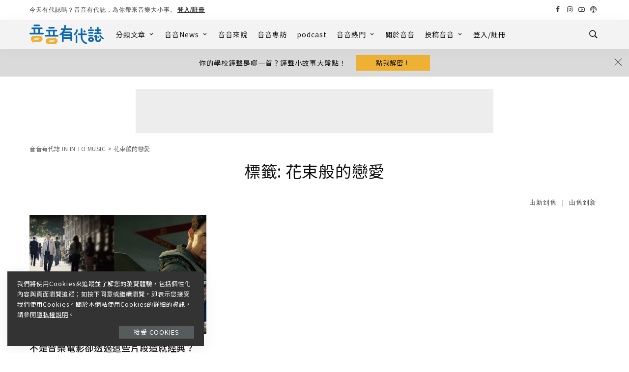

--- FILE ---
content_type: text/html; charset=UTF-8
request_url: https://inintomusic.asia/tag/%E8%8A%B1%E6%9D%9F%E8%88%AC%E7%9A%84%E6%88%80%E6%84%9B/
body_size: 51366
content:
<!DOCTYPE html>
<html lang="zh-TW">
<head>
	<meta name="facebook-domain-verification" content="qvhhb1hysc3rkvegkyk1x1fv2uldwk" />
	<!-- Global site tag (gtag.js) - Google Analytics -->
<script async src="https://www.googletagmanager.com/gtag/js?id=G-S08DYM40G7"></script>
<script>
  window.dataLayer = window.dataLayer || [];
  function gtag(){dataLayer.push(arguments);}
  gtag('js', new Date());

  gtag('config', 'G-S08DYM40G7');
</script>
	<script async src="https://pagead2.googlesyndication.com/pagead/js/adsbygoogle.js?client=ca-pub-5863543474047122"
     crossorigin="anonymous"></script>
    <meta charset="UTF-8">
    <meta http-equiv="X-UA-Compatible" content="IE=edge">
    <meta name="viewport" content="width=device-width, initial-scale=1">
    <link rel="profile" href="https://gmpg.org/xfn/11">
						<style type="text/css" id="cst_font_data">
						@font-face {
	font-family: 'Noto Sans Syriac Eastern';
	font-style: normal;
	font-weight: 400;
	font-display: fallback;
	src: url('https://inintomusic.asia/wp-content/bcf-fonts/Noto%20Sans%20Syriac%20Eastern/noto-sans-syriac-eastern-400-normal0.woff2') format('woff2'),
		url('https://inintomusic.asia/wp-content/bcf-fonts/Noto%20Sans%20Syriac%20Eastern/noto-sans-syriac-eastern-400-normal1.woff2') format('woff2'),
		url('https://inintomusic.asia/wp-content/bcf-fonts/Noto%20Sans%20Syriac%20Eastern/noto-sans-syriac-eastern-400-normal2.woff2') format('woff2');
}
@font-face {
	font-family: 'Noto Sans Syriac Eastern';
	font-style: normal;
	font-weight: 600;
	font-display: fallback;
	src: url('https://inintomusic.asia/wp-content/bcf-fonts/Noto%20Sans%20Syriac%20Eastern/noto-sans-syriac-eastern-600-normal0.woff2') format('woff2'),
		url('https://inintomusic.asia/wp-content/bcf-fonts/Noto%20Sans%20Syriac%20Eastern/noto-sans-syriac-eastern-600-normal1.woff2') format('woff2'),
		url('https://inintomusic.asia/wp-content/bcf-fonts/Noto%20Sans%20Syriac%20Eastern/noto-sans-syriac-eastern-600-normal2.woff2') format('woff2');
}
@font-face {
	font-family: 'Noto Sans Syriac Eastern';
	font-style: normal;
	font-weight: 500;
	font-display: fallback;
	src: url('https://inintomusic.asia/wp-content/bcf-fonts/Noto%20Sans%20Syriac%20Eastern/noto-sans-syriac-eastern-500-normal0.woff2') format('woff2'),
		url('https://inintomusic.asia/wp-content/bcf-fonts/Noto%20Sans%20Syriac%20Eastern/noto-sans-syriac-eastern-500-normal1.woff2') format('woff2'),
		url('https://inintomusic.asia/wp-content/bcf-fonts/Noto%20Sans%20Syriac%20Eastern/noto-sans-syriac-eastern-500-normal2.woff2') format('woff2');
}
@font-face {
	font-family: 'Noto Sans Syriac Eastern';
	font-style: normal;
	font-weight: 800;
	font-display: fallback;
	src: url('https://inintomusic.asia/wp-content/bcf-fonts/Noto%20Sans%20Syriac%20Eastern/noto-sans-syriac-eastern-800-normal0.woff2') format('woff2'),
		url('https://inintomusic.asia/wp-content/bcf-fonts/Noto%20Sans%20Syriac%20Eastern/noto-sans-syriac-eastern-800-normal1.woff2') format('woff2'),
		url('https://inintomusic.asia/wp-content/bcf-fonts/Noto%20Sans%20Syriac%20Eastern/noto-sans-syriac-eastern-800-normal2.woff2') format('woff2');
}					</style>
				<meta name='robots' content='index, follow, max-image-preview:large, max-snippet:-1, max-video-preview:-1' />

<!-- Google Tag Manager for WordPress by gtm4wp.com -->
<script data-cfasync="false" data-pagespeed-no-defer>
	var gtm4wp_datalayer_name = "dataLayer";
	var dataLayer = dataLayer || [];

	const gtm4wp_scrollerscript_debugmode         = false;
	const gtm4wp_scrollerscript_callbacktime      = 100;
	const gtm4wp_scrollerscript_readerlocation    = 150;
	const gtm4wp_scrollerscript_contentelementid  = "content";
	const gtm4wp_scrollerscript_scannertime       = 60;
</script>
<!-- End Google Tag Manager for WordPress by gtm4wp.com -->
	<!-- This site is optimized with the Yoast SEO plugin v19.2 - https://yoast.com/wordpress/plugins/seo/ -->
	<title>花束般的戀愛 彙整 | 音音有代誌 IN IN TO MUSIC</title>
	<link rel="preconnect" href="https://fonts.gstatic.com" crossorigin><link rel="preload" as="style" onload="this.onload=null;this.rel='stylesheet'" id="rb-preload-gfonts" href="https://fonts.googleapis.com/css?family=Noto+Sans+TC%3A100%2C300%2C400%2C500%2C700%2C900%7CPoppins%3A400%2C300%7CNoto+Serif+TC%3A400%2C500&amp;display=swap" crossorigin><noscript><link rel="stylesheet" id="rb-preload-gfonts" href="https://fonts.googleapis.com/css?family=Noto+Sans+TC%3A100%2C300%2C400%2C500%2C700%2C900%7CPoppins%3A400%2C300%7CNoto+Serif+TC%3A400%2C500&amp;display=swap"></noscript><link rel="canonical" href="https://inintomusic.asia/tag/花束般的戀愛/" />
	<meta property="og:locale" content="zh_TW" />
	<meta property="og:type" content="article" />
	<meta property="og:title" content="花束般的戀愛 彙整 | 音音有代誌 IN IN TO MUSIC" />
	<meta property="og:url" content="https://inintomusic.asia/tag/花束般的戀愛/" />
	<meta property="og:site_name" content="音音有代誌 IN IN TO MUSIC" />
	<meta property="og:image" content="https://inintomusic.asia/wp-content/uploads/2022/06/音音banner-.jpg" />
	<meta property="og:image:width" content="1200" />
	<meta property="og:image:height" content="430" />
	<meta property="og:image:type" content="image/jpeg" />
	<meta name="twitter:card" content="summary_large_image" />
	<script type="application/ld+json" class="yoast-schema-graph">{"@context":"https://schema.org","@graph":[{"@type":"WebSite","@id":"https://inintomusic.asia/#website","url":"https://inintomusic.asia/","name":"音音有代誌 IN IN TO MUSIC","description":"","potentialAction":[{"@type":"SearchAction","target":{"@type":"EntryPoint","urlTemplate":"https://inintomusic.asia/?s={search_term_string}"},"query-input":"required name=search_term_string"}],"inLanguage":"zh-TW"},{"@type":"CollectionPage","@id":"https://inintomusic.asia/tag/%e8%8a%b1%e6%9d%9f%e8%88%ac%e7%9a%84%e6%88%80%e6%84%9b/#webpage","url":"https://inintomusic.asia/tag/%e8%8a%b1%e6%9d%9f%e8%88%ac%e7%9a%84%e6%88%80%e6%84%9b/","name":"花束般的戀愛 彙整 | 音音有代誌 IN IN TO MUSIC","isPartOf":{"@id":"https://inintomusic.asia/#website"},"breadcrumb":{"@id":"https://inintomusic.asia/tag/%e8%8a%b1%e6%9d%9f%e8%88%ac%e7%9a%84%e6%88%80%e6%84%9b/#breadcrumb"},"inLanguage":"zh-TW","potentialAction":[{"@type":"ReadAction","target":["https://inintomusic.asia/tag/%e8%8a%b1%e6%9d%9f%e8%88%ac%e7%9a%84%e6%88%80%e6%84%9b/"]}]},{"@type":"BreadcrumbList","@id":"https://inintomusic.asia/tag/%e8%8a%b1%e6%9d%9f%e8%88%ac%e7%9a%84%e6%88%80%e6%84%9b/#breadcrumb","itemListElement":[{"@type":"ListItem","position":1,"name":"首頁","item":"https://inintomusic.asia/"},{"@type":"ListItem","position":2,"name":"花束般的戀愛"}]}]}</script>
	<!-- / Yoast SEO plugin. -->


<link rel='dns-prefetch' href='//static.addtoany.com' />
<link rel='dns-prefetch' href='//www.googletagmanager.com' />
<link rel='dns-prefetch' href='//fonts.googleapis.com' />
<link rel='dns-prefetch' href='//use.fontawesome.com' />
<link rel='dns-prefetch' href='//pagead2.googlesyndication.com' />
<link rel="alternate" type="application/rss+xml" title="訂閱《音音有代誌 IN IN TO MUSIC》&raquo; 資訊提供" href="https://inintomusic.asia/feed/" />
<link rel="alternate" type="application/rss+xml" title="訂閱《音音有代誌 IN IN TO MUSIC》&raquo; 留言的資訊提供" href="https://inintomusic.asia/comments/feed/" />
<link rel="alternate" type="application/rss+xml" title="訂閱《音音有代誌 IN IN TO MUSIC》&raquo; 標籤〈花束般的戀愛〉的資訊提供" href="https://inintomusic.asia/tag/%e8%8a%b1%e6%9d%9f%e8%88%ac%e7%9a%84%e6%88%80%e6%84%9b/feed/" />
<script type="application/ld+json">{"@context":"https://schema.org","@type":"Organization","legalName":"\u97f3\u97f3\u6709\u4ee3\u8a8c IN IN TO MUSIC","url":"https://inintomusic.asia/","logo":"https://inintomusic.asia/wp-content/uploads/2021/09/Inintomusic_b.svg","sameAs":["https://www.facebook.com/profile.php?id=61552404963202&mibextid=LQQJ4d","https://www.instagram.com/inintomusic/","https://www.youtube.com/channel/UCe_WhSBujxFsCpY97cHlQtQ"]}</script>
<script>
window._wpemojiSettings = {"baseUrl":"https:\/\/s.w.org\/images\/core\/emoji\/14.0.0\/72x72\/","ext":".png","svgUrl":"https:\/\/s.w.org\/images\/core\/emoji\/14.0.0\/svg\/","svgExt":".svg","source":{"concatemoji":"https:\/\/inintomusic.asia\/wp-includes\/js\/wp-emoji-release.min.js?ver=9c249a433d6b7cd1dbde36947ba22bd7"}};
/*! This file is auto-generated */
!function(i,n){var o,s,e;function c(e){try{var t={supportTests:e,timestamp:(new Date).valueOf()};sessionStorage.setItem(o,JSON.stringify(t))}catch(e){}}function p(e,t,n){e.clearRect(0,0,e.canvas.width,e.canvas.height),e.fillText(t,0,0);var t=new Uint32Array(e.getImageData(0,0,e.canvas.width,e.canvas.height).data),r=(e.clearRect(0,0,e.canvas.width,e.canvas.height),e.fillText(n,0,0),new Uint32Array(e.getImageData(0,0,e.canvas.width,e.canvas.height).data));return t.every(function(e,t){return e===r[t]})}function u(e,t,n){switch(t){case"flag":return n(e,"\ud83c\udff3\ufe0f\u200d\u26a7\ufe0f","\ud83c\udff3\ufe0f\u200b\u26a7\ufe0f")?!1:!n(e,"\ud83c\uddfa\ud83c\uddf3","\ud83c\uddfa\u200b\ud83c\uddf3")&&!n(e,"\ud83c\udff4\udb40\udc67\udb40\udc62\udb40\udc65\udb40\udc6e\udb40\udc67\udb40\udc7f","\ud83c\udff4\u200b\udb40\udc67\u200b\udb40\udc62\u200b\udb40\udc65\u200b\udb40\udc6e\u200b\udb40\udc67\u200b\udb40\udc7f");case"emoji":return!n(e,"\ud83e\udef1\ud83c\udffb\u200d\ud83e\udef2\ud83c\udfff","\ud83e\udef1\ud83c\udffb\u200b\ud83e\udef2\ud83c\udfff")}return!1}function f(e,t,n){var r="undefined"!=typeof WorkerGlobalScope&&self instanceof WorkerGlobalScope?new OffscreenCanvas(300,150):i.createElement("canvas"),a=r.getContext("2d",{willReadFrequently:!0}),o=(a.textBaseline="top",a.font="600 32px Arial",{});return e.forEach(function(e){o[e]=t(a,e,n)}),o}function t(e){var t=i.createElement("script");t.src=e,t.defer=!0,i.head.appendChild(t)}"undefined"!=typeof Promise&&(o="wpEmojiSettingsSupports",s=["flag","emoji"],n.supports={everything:!0,everythingExceptFlag:!0},e=new Promise(function(e){i.addEventListener("DOMContentLoaded",e,{once:!0})}),new Promise(function(t){var n=function(){try{var e=JSON.parse(sessionStorage.getItem(o));if("object"==typeof e&&"number"==typeof e.timestamp&&(new Date).valueOf()<e.timestamp+604800&&"object"==typeof e.supportTests)return e.supportTests}catch(e){}return null}();if(!n){if("undefined"!=typeof Worker&&"undefined"!=typeof OffscreenCanvas&&"undefined"!=typeof URL&&URL.createObjectURL&&"undefined"!=typeof Blob)try{var e="postMessage("+f.toString()+"("+[JSON.stringify(s),u.toString(),p.toString()].join(",")+"));",r=new Blob([e],{type:"text/javascript"}),a=new Worker(URL.createObjectURL(r),{name:"wpTestEmojiSupports"});return void(a.onmessage=function(e){c(n=e.data),a.terminate(),t(n)})}catch(e){}c(n=f(s,u,p))}t(n)}).then(function(e){for(var t in e)n.supports[t]=e[t],n.supports.everything=n.supports.everything&&n.supports[t],"flag"!==t&&(n.supports.everythingExceptFlag=n.supports.everythingExceptFlag&&n.supports[t]);n.supports.everythingExceptFlag=n.supports.everythingExceptFlag&&!n.supports.flag,n.DOMReady=!1,n.readyCallback=function(){n.DOMReady=!0}}).then(function(){return e}).then(function(){var e;n.supports.everything||(n.readyCallback(),(e=n.source||{}).concatemoji?t(e.concatemoji):e.wpemoji&&e.twemoji&&(t(e.twemoji),t(e.wpemoji)))}))}((window,document),window._wpemojiSettings);
</script>
<style>
img.wp-smiley,
img.emoji {
	display: inline !important;
	border: none !important;
	box-shadow: none !important;
	height: 1em !important;
	width: 1em !important;
	margin: 0 0.07em !important;
	vertical-align: -0.1em !important;
	background: none !important;
	padding: 0 !important;
}
</style>
	<link rel='stylesheet' id='ayecode-ui-css' href='https://inintomusic.asia/wp-content/plugins/userswp/vendor/ayecode/wp-ayecode-ui/assets/css/ayecode-ui-compatibility.css?ver=0.1.66' media='all' />
<style id='ayecode-ui-inline-css'>
body.modal-open #wpadminbar{z-index:999}.embed-responsive-16by9 .fluid-width-video-wrapper{padding:0!important;position:initial}
</style>
<link rel='stylesheet' id='sby_styles-css' href='https://inintomusic.asia/wp-content/plugins/feeds-for-youtube/css/sb-youtube.min.css?ver=1.4.4' media='all' />
<link rel='stylesheet' id='sbi_styles-css' href='https://inintomusic.asia/wp-content/plugins/instagram-feed/css/sbi-styles.min.css?ver=6.0.5' media='all' />
<link rel='stylesheet' id='wp-block-library-css' href='https://inintomusic.asia/wp-includes/css/dist/block-library/style.min.css?ver=9c249a433d6b7cd1dbde36947ba22bd7' media='all' />
<style id='classic-theme-styles-inline-css'>
/*! This file is auto-generated */
.wp-block-button__link{color:#fff;background-color:#32373c;border-radius:9999px;box-shadow:none;text-decoration:none;padding:calc(.667em + 2px) calc(1.333em + 2px);font-size:1.125em}.wp-block-file__button{background:#32373c;color:#fff;text-decoration:none}
</style>
<style id='global-styles-inline-css'>
body{--wp--preset--color--black: #000000;--wp--preset--color--cyan-bluish-gray: #abb8c3;--wp--preset--color--white: #ffffff;--wp--preset--color--pale-pink: #f78da7;--wp--preset--color--vivid-red: #cf2e2e;--wp--preset--color--luminous-vivid-orange: #ff6900;--wp--preset--color--luminous-vivid-amber: #fcb900;--wp--preset--color--light-green-cyan: #7bdcb5;--wp--preset--color--vivid-green-cyan: #00d084;--wp--preset--color--pale-cyan-blue: #8ed1fc;--wp--preset--color--vivid-cyan-blue: #0693e3;--wp--preset--color--vivid-purple: #9b51e0;--wp--preset--gradient--vivid-cyan-blue-to-vivid-purple: linear-gradient(135deg,rgba(6,147,227,1) 0%,rgb(155,81,224) 100%);--wp--preset--gradient--light-green-cyan-to-vivid-green-cyan: linear-gradient(135deg,rgb(122,220,180) 0%,rgb(0,208,130) 100%);--wp--preset--gradient--luminous-vivid-amber-to-luminous-vivid-orange: linear-gradient(135deg,rgba(252,185,0,1) 0%,rgba(255,105,0,1) 100%);--wp--preset--gradient--luminous-vivid-orange-to-vivid-red: linear-gradient(135deg,rgba(255,105,0,1) 0%,rgb(207,46,46) 100%);--wp--preset--gradient--very-light-gray-to-cyan-bluish-gray: linear-gradient(135deg,rgb(238,238,238) 0%,rgb(169,184,195) 100%);--wp--preset--gradient--cool-to-warm-spectrum: linear-gradient(135deg,rgb(74,234,220) 0%,rgb(151,120,209) 20%,rgb(207,42,186) 40%,rgb(238,44,130) 60%,rgb(251,105,98) 80%,rgb(254,248,76) 100%);--wp--preset--gradient--blush-light-purple: linear-gradient(135deg,rgb(255,206,236) 0%,rgb(152,150,240) 100%);--wp--preset--gradient--blush-bordeaux: linear-gradient(135deg,rgb(254,205,165) 0%,rgb(254,45,45) 50%,rgb(107,0,62) 100%);--wp--preset--gradient--luminous-dusk: linear-gradient(135deg,rgb(255,203,112) 0%,rgb(199,81,192) 50%,rgb(65,88,208) 100%);--wp--preset--gradient--pale-ocean: linear-gradient(135deg,rgb(255,245,203) 0%,rgb(182,227,212) 50%,rgb(51,167,181) 100%);--wp--preset--gradient--electric-grass: linear-gradient(135deg,rgb(202,248,128) 0%,rgb(113,206,126) 100%);--wp--preset--gradient--midnight: linear-gradient(135deg,rgb(2,3,129) 0%,rgb(40,116,252) 100%);--wp--preset--font-size--small: 13px;--wp--preset--font-size--medium: 20px;--wp--preset--font-size--large: 36px;--wp--preset--font-size--x-large: 42px;--wp--preset--spacing--20: 0.44rem;--wp--preset--spacing--30: 0.67rem;--wp--preset--spacing--40: 1rem;--wp--preset--spacing--50: 1.5rem;--wp--preset--spacing--60: 2.25rem;--wp--preset--spacing--70: 3.38rem;--wp--preset--spacing--80: 5.06rem;--wp--preset--shadow--natural: 6px 6px 9px rgba(0, 0, 0, 0.2);--wp--preset--shadow--deep: 12px 12px 50px rgba(0, 0, 0, 0.4);--wp--preset--shadow--sharp: 6px 6px 0px rgba(0, 0, 0, 0.2);--wp--preset--shadow--outlined: 6px 6px 0px -3px rgba(255, 255, 255, 1), 6px 6px rgba(0, 0, 0, 1);--wp--preset--shadow--crisp: 6px 6px 0px rgba(0, 0, 0, 1);}:where(.is-layout-flex){gap: 0.5em;}:where(.is-layout-grid){gap: 0.5em;}body .is-layout-flow > .alignleft{float: left;margin-inline-start: 0;margin-inline-end: 2em;}body .is-layout-flow > .alignright{float: right;margin-inline-start: 2em;margin-inline-end: 0;}body .is-layout-flow > .aligncenter{margin-left: auto !important;margin-right: auto !important;}body .is-layout-constrained > .alignleft{float: left;margin-inline-start: 0;margin-inline-end: 2em;}body .is-layout-constrained > .alignright{float: right;margin-inline-start: 2em;margin-inline-end: 0;}body .is-layout-constrained > .aligncenter{margin-left: auto !important;margin-right: auto !important;}body .is-layout-constrained > :where(:not(.alignleft):not(.alignright):not(.alignfull)){max-width: var(--wp--style--global--content-size);margin-left: auto !important;margin-right: auto !important;}body .is-layout-constrained > .alignwide{max-width: var(--wp--style--global--wide-size);}body .is-layout-flex{display: flex;}body .is-layout-flex{flex-wrap: wrap;align-items: center;}body .is-layout-flex > *{margin: 0;}body .is-layout-grid{display: grid;}body .is-layout-grid > *{margin: 0;}:where(.wp-block-columns.is-layout-flex){gap: 2em;}:where(.wp-block-columns.is-layout-grid){gap: 2em;}:where(.wp-block-post-template.is-layout-flex){gap: 1.25em;}:where(.wp-block-post-template.is-layout-grid){gap: 1.25em;}.has-black-color{color: var(--wp--preset--color--black) !important;}.has-cyan-bluish-gray-color{color: var(--wp--preset--color--cyan-bluish-gray) !important;}.has-white-color{color: var(--wp--preset--color--white) !important;}.has-pale-pink-color{color: var(--wp--preset--color--pale-pink) !important;}.has-vivid-red-color{color: var(--wp--preset--color--vivid-red) !important;}.has-luminous-vivid-orange-color{color: var(--wp--preset--color--luminous-vivid-orange) !important;}.has-luminous-vivid-amber-color{color: var(--wp--preset--color--luminous-vivid-amber) !important;}.has-light-green-cyan-color{color: var(--wp--preset--color--light-green-cyan) !important;}.has-vivid-green-cyan-color{color: var(--wp--preset--color--vivid-green-cyan) !important;}.has-pale-cyan-blue-color{color: var(--wp--preset--color--pale-cyan-blue) !important;}.has-vivid-cyan-blue-color{color: var(--wp--preset--color--vivid-cyan-blue) !important;}.has-vivid-purple-color{color: var(--wp--preset--color--vivid-purple) !important;}.has-black-background-color{background-color: var(--wp--preset--color--black) !important;}.has-cyan-bluish-gray-background-color{background-color: var(--wp--preset--color--cyan-bluish-gray) !important;}.has-white-background-color{background-color: var(--wp--preset--color--white) !important;}.has-pale-pink-background-color{background-color: var(--wp--preset--color--pale-pink) !important;}.has-vivid-red-background-color{background-color: var(--wp--preset--color--vivid-red) !important;}.has-luminous-vivid-orange-background-color{background-color: var(--wp--preset--color--luminous-vivid-orange) !important;}.has-luminous-vivid-amber-background-color{background-color: var(--wp--preset--color--luminous-vivid-amber) !important;}.has-light-green-cyan-background-color{background-color: var(--wp--preset--color--light-green-cyan) !important;}.has-vivid-green-cyan-background-color{background-color: var(--wp--preset--color--vivid-green-cyan) !important;}.has-pale-cyan-blue-background-color{background-color: var(--wp--preset--color--pale-cyan-blue) !important;}.has-vivid-cyan-blue-background-color{background-color: var(--wp--preset--color--vivid-cyan-blue) !important;}.has-vivid-purple-background-color{background-color: var(--wp--preset--color--vivid-purple) !important;}.has-black-border-color{border-color: var(--wp--preset--color--black) !important;}.has-cyan-bluish-gray-border-color{border-color: var(--wp--preset--color--cyan-bluish-gray) !important;}.has-white-border-color{border-color: var(--wp--preset--color--white) !important;}.has-pale-pink-border-color{border-color: var(--wp--preset--color--pale-pink) !important;}.has-vivid-red-border-color{border-color: var(--wp--preset--color--vivid-red) !important;}.has-luminous-vivid-orange-border-color{border-color: var(--wp--preset--color--luminous-vivid-orange) !important;}.has-luminous-vivid-amber-border-color{border-color: var(--wp--preset--color--luminous-vivid-amber) !important;}.has-light-green-cyan-border-color{border-color: var(--wp--preset--color--light-green-cyan) !important;}.has-vivid-green-cyan-border-color{border-color: var(--wp--preset--color--vivid-green-cyan) !important;}.has-pale-cyan-blue-border-color{border-color: var(--wp--preset--color--pale-cyan-blue) !important;}.has-vivid-cyan-blue-border-color{border-color: var(--wp--preset--color--vivid-cyan-blue) !important;}.has-vivid-purple-border-color{border-color: var(--wp--preset--color--vivid-purple) !important;}.has-vivid-cyan-blue-to-vivid-purple-gradient-background{background: var(--wp--preset--gradient--vivid-cyan-blue-to-vivid-purple) !important;}.has-light-green-cyan-to-vivid-green-cyan-gradient-background{background: var(--wp--preset--gradient--light-green-cyan-to-vivid-green-cyan) !important;}.has-luminous-vivid-amber-to-luminous-vivid-orange-gradient-background{background: var(--wp--preset--gradient--luminous-vivid-amber-to-luminous-vivid-orange) !important;}.has-luminous-vivid-orange-to-vivid-red-gradient-background{background: var(--wp--preset--gradient--luminous-vivid-orange-to-vivid-red) !important;}.has-very-light-gray-to-cyan-bluish-gray-gradient-background{background: var(--wp--preset--gradient--very-light-gray-to-cyan-bluish-gray) !important;}.has-cool-to-warm-spectrum-gradient-background{background: var(--wp--preset--gradient--cool-to-warm-spectrum) !important;}.has-blush-light-purple-gradient-background{background: var(--wp--preset--gradient--blush-light-purple) !important;}.has-blush-bordeaux-gradient-background{background: var(--wp--preset--gradient--blush-bordeaux) !important;}.has-luminous-dusk-gradient-background{background: var(--wp--preset--gradient--luminous-dusk) !important;}.has-pale-ocean-gradient-background{background: var(--wp--preset--gradient--pale-ocean) !important;}.has-electric-grass-gradient-background{background: var(--wp--preset--gradient--electric-grass) !important;}.has-midnight-gradient-background{background: var(--wp--preset--gradient--midnight) !important;}.has-small-font-size{font-size: var(--wp--preset--font-size--small) !important;}.has-medium-font-size{font-size: var(--wp--preset--font-size--medium) !important;}.has-large-font-size{font-size: var(--wp--preset--font-size--large) !important;}.has-x-large-font-size{font-size: var(--wp--preset--font-size--x-large) !important;}
.wp-block-navigation a:where(:not(.wp-element-button)){color: inherit;}
:where(.wp-block-post-template.is-layout-flex){gap: 1.25em;}:where(.wp-block-post-template.is-layout-grid){gap: 1.25em;}
:where(.wp-block-columns.is-layout-flex){gap: 2em;}:where(.wp-block-columns.is-layout-grid){gap: 2em;}
.wp-block-pullquote{font-size: 1.5em;line-height: 1.6;}
</style>
<link rel='stylesheet' id='contact-form-7-css' href='https://inintomusic.asia/wp-content/plugins/contact-form-7/includes/css/styles.css?ver=5.5.6.1' media='all' />
<link rel='stylesheet' id='wpavefrsz-style-css' href='https://inintomusic.asia/wp-content/plugins/easy-font-resize/style.css?ver=1.0.15' media='all' />
<link rel='stylesheet' id='searchandfilter-css' href='https://inintomusic.asia/wp-content/plugins/search-filter/style.css?ver=1' media='all' />
<link rel='stylesheet' id='ez-toc-css' href='https://inintomusic.asia/wp-content/plugins/easy-table-of-contents/assets/css/screen.min.css?ver=2.0.66.1' media='all' />
<style id='ez-toc-inline-css'>
div#ez-toc-container .ez-toc-title {font-size: 120%;}div#ez-toc-container .ez-toc-title {font-weight: 400;}div#ez-toc-container ul li {font-size: 80%;}div#ez-toc-container ul li {font-weight: 400;}div#ez-toc-container nav ul ul li {font-size: 80%;}
.ez-toc-container-direction {direction: ltr;}.ez-toc-counter ul{counter-reset: item ;}.ez-toc-counter nav ul li a::before {content: counters(item, ".", decimal) ". ";display: inline-block;counter-increment: item;flex-grow: 0;flex-shrink: 0;margin-right: .2em; float: left; }.ez-toc-widget-direction {direction: ltr;}.ez-toc-widget-container ul{counter-reset: item ;}.ez-toc-widget-container nav ul li a::before {content: counters(item, ".", decimal) ". ";display: inline-block;counter-increment: item;flex-grow: 0;flex-shrink: 0;margin-right: .2em; float: left; }
</style>
<link rel='stylesheet' id='bfe-block-style-css' href='https://inintomusic.asia/wp-content/plugins/front-editor/build/frontStyle.css?ver=63f1c6b5b95e27839fa3066ee8531a1c' media='all' />
<link rel='stylesheet' id='megamenu-genericons-css' href='https://inintomusic.asia/wp-content/plugins/megamenu-pro/icons/genericons/genericons/genericons.css?ver=2.2.4' media='all' />
<link rel='stylesheet' id='megamenu-fontawesome-css' href='https://inintomusic.asia/wp-content/plugins/megamenu-pro/icons/fontawesome/css/font-awesome.min.css?ver=2.2.4' media='all' />
<link rel='stylesheet' id='megamenu-fontawesome5-css' href='https://inintomusic.asia/wp-content/plugins/megamenu-pro/icons/fontawesome5/css/all.min.css?ver=2.2.4' media='all' />
<link rel='stylesheet' id='pixwell-main-css' href='https://inintomusic.asia/wp-content/themes/pixwell/assets/css/main.css?ver=8.1' media='all' />
<style id='pixwell-main-inline-css'>
html {font-family:Noto Sans TC,'Comic Sans MS', cursive;font-weight:400;text-transform:none;font-size:15px;letter-spacing:1px;color:#111;}h1, .h1 {font-family:Noto Sans TC;font-weight:400;}h2, .h2 {font-family:Noto Sans TC;font-weight:700;}h3, .h3 {font-family:Noto Sans TC;font-weight:500;}h4, .h4 {font-family:Noto Sans TC;font-weight:400;}h5, .h5 {font-family:Noto Sans TC;font-weight:400;}h6, .h6 {font-family:Noto Sans TC;font-weight:400;}.single-tagline h6 {}.p-wrap .entry-summary, .twitter-content.entry-summary, .author-description, .rssSummary, .rb-sdesc {font-family:Noto Sans TC;text-transform:none;font-size:15px;letter-spacing:1px;color:#111111;}.p-cat-info {font-family:Noto Sans TC;font-weight:300;text-transform:uppercase;font-size:13px;}.p-meta-info, .wp-block-latest-posts__post-date {font-family:Noto Sans TC;font-weight:300;font-size:14px;color:#333333;}.meta-info-author.meta-info-el {font-family:Noto Serif TC;font-weight:400;font-size:15px;color:#333333;}.breadcrumb {font-family:Noto Sans TC;font-weight:400;font-size:12px;letter-spacing:0.5px;color:#666666;}.footer-menu-inner {font-family:Poppins;font-weight:400;text-transform:uppercase;font-size:14px;}.topbar-wrap {font-size:12px;}.topbar-menu-wrap {}.main-menu > li > a, .off-canvas-menu > li > a {font-family:Noto Sans TC;font-weight:500;text-transform:uppercase;font-size:14px;letter-spacing:1px;}.main-menu .sub-menu:not(.sub-mega), .off-canvas-menu .sub-menu {font-family:Noto Sans TC;font-weight:400;text-transform:none;font-size:13px;letter-spacing:1px;}.is-logo-text .logo-title {font-size:14px;}.block-title, .block-header .block-title {font-family:Noto Sans TC,Arial, Helvetica, sans-serif;font-weight:400;text-transform:uppercase;font-size:22px;}.ajax-quick-filter, .block-view-more {font-family:Poppins;font-weight:400;font-size:13px;}.widget-title, .widget .widget-title {font-family:Noto Serif TC,Arial, Helvetica, sans-serif;font-weight:500;text-transform:uppercase;font-size:18px;}body .widget.widget_nav_menu .menu-item {font-family:Poppins;font-weight:300;text-transform:uppercase;font-size:13px;}body.boxed {background-color : #fafafa;background-repeat : no-repeat;background-size : cover;background-attachment : fixed;background-position : center center;}.header-6 .banner-wrap {}.footer-wrap:before {background-color : #274b6d;; content: ""; position: absolute; left: 0; top: 0; width: 100%; height: 100%;}.header-9 .banner-wrap { }.topline-wrap {height: 1px}.topbar-wrap {background-color: #ffffff;}.topbar-wrap { background-image: linear-gradient(90deg, #ffffff, #ffffff); }.topbar-menu .sub-menu {background-color: #ffffff;background-image: linear-gradient(145deg, #ffffff, #ffffff);}.topbar-inner {min-height: 40px;}.navbar-wrap:not(.transparent-navbar-wrap), #mobile-sticky-nav, #amp-navbar {background-color: #f3f3f3;background-image: linear-gradient(90deg, #f3f3f3, #f3f3f3);}[data-theme="dark"] .navbar-wrap:not(.transparent-navbar-wrap) {background-color: unset; background-image: unset;}.navbar-border-holder { border: none }.navbar-wrap:not(.transparent-navbar-wrap), #mobile-sticky-nav, #amp-navbar {color: #111111;}.fw-mega-cat.is-dark-text { color: #111; }.header-wrap .navbar-wrap:not(.transparent-navbar-wrap) .cart-counter, .header-wrap:not(.header-float) .navbar-wrap .rb-counter,.header-wrap:not(.header-float) .is-light-text .rb-counter, .header-float .section-sticky .rb-counter {background-color: #111111;}.header-5 .btn-toggle-wrap, .header-5 .section-sticky .logo-wrap,.header-5 .main-menu > li > a, .header-5 .navbar-right {color: #111111;}.navbar-wrap .navbar-social a:hover {color: #111111;opacity: .7; }.header-wrap .navbar-wrap:not(.transparent-navbar-wrap) .rb-counter,.header-wrap:not(.header-float) .navbar-wrap .rb-counter, .header-wrap:not(.header-float) .is-light-text .rb-counter { color: #f3f3f3; }.main-menu .sub-menu {background-color: #f3f3f3;background-image: linear-gradient(90deg, #f3f3f3, #f3f3f3);}.main-menu .sub-menu:not(.mega-category) { color: #111111;}.main-menu > li.menu-item-has-children > .sub-menu:before {display: none;}.main-menu > li > a:hover, .nav-search-link:hover,.main-menu > li.current-menu-item > a, .header-wrap .cart-link:hover {color: #efb134;}.main-menu > li>  a > span:before {display: none; }.navbar-wrap .navbar-social a:hover {color: #efb134;opacity: 1; }.main-menu .sub-menu a:not(.p-url):hover > span {color: #efb134;}.main-menu a > span:before {display: none; }.mobile-nav-inner {}.off-canvas-wrap, .amp-canvas-wrap { background-color: #f3f3f3 !important; }.navbar-border-holder {border-width: 2px; }input[type="submit"]:hover, input[type="submit"]:focus, button:hover, button:focus,input[type="button"]:hover, input[type="button"]:focus,.post-edit-link:hover, a.pagination-link:hover, a.page-numbers:hover,.post-page-numbers:hover, a.loadmore-link:hover, .pagination-simple .page-numbers:hover,#off-canvas-close-btn:hover, .off-canvas-subscribe a, .block-header-3 .block-title:before,.cookie-accept:hover, .entry-footer a:hover, .box-comment-btn:hover,a.comment-reply-link:hover, .review-info, .entry-content a.wp-block-button__link:hover,#wp-calendar tbody a:hover, .instagram-box.box-intro:hover, .banner-btn a, .headerstrip-btn a,.is-light-text .widget:not(.woocommerce) .count,.rb-newsletter.is-light-text button.newsletter-submit,.cat-icon-round .cat-info-el, .cat-icon-radius .cat-info-el,.cat-icon-square .cat-info-el:before, .entry-content .wpcf7 label:before,body .cooked-recipe-directions .cooked-direction-number, span.cooked-taxonomy a:hover,.widget_categories a:hover .count, .widget_archive a:hover .count,.wp-block-categories-list a:hover .count, .wp-block-categories-list a:hover .count,.entry-content .wp-block-file .wp-block-file__button, #wp-calendar td#today,.mfp-close:hover, .is-light-text .mfp-close:hover, #rb-close-newsletter:hover,.tagcloud a:hover, .tagcloud a:focus, .is-light-text .tagcloud a:hover, .is-light-text .tagcloud a:focus,input[type="checkbox"].newsletter-checkbox:checked + label:before, .cta-btn.is-bg,.rb-mailchimp .mc4wp-form-fields input[type="submit"], .is-light-text .w-footer .mc4wp-form-fields input[type="submit"],.statics-el:first-child .inner, .table-link a:before, .subscribe-layout-3 .subscribe-box .subscribe-form input[type="submit"]{ background-color: #efb134}.page-edit-link:hover, .rb-menu > li.current-menu-item > a > span:before,.p-url:hover, .p-url:focus, .p-wrap .p-url:hover,.p-wrap .p-url:focus, .p-link:hover span, .p-link:hover i,.meta-info-el a:hover, .sponsor-label, .block-header-3 .block-title:before,.subscribe-box .mc4wp-form-fields input[type="submit"]:hover + i,.entry-content p a:not(button), .comment-content a,.author-title a, .logged-in-as a:hover, .comment-list .logged-in-as a:hover,.gallery-list-label a:hover, .review-el .review-stars,.share-total, .breadcrumb a:hover, span.not-found-label, .return-home:hover, .section-not-found .page-content .return-home:hover,.subscribe-box .rb-newsletter.is-light-text button.newsletter-submit-icon:hover,.subscribe-box .rb-newsletter button.newsletter-submit-icon:hover,.fw-category-1 .cat-list-item:hover .cat-list-name, .fw-category-1.is-light-text .cat-list-item:hover .cat-list-name,body .cooked-icon-recipe-icon, .comment-list .comment-reply-title small a:hover,.widget_pages a:hover, .widget_meta a:hover, .widget_categories a:hover,.entry-content .wp-block-categories-list a:hover, .entry-content .wp-block-archives-list a:hover,.widget_archive a:hover, .widget.widget_nav_menu a:hover,  .p-grid-4.is-pop-style .p-header .counter-index,.twitter-content.entry-summary a:hover,.read-it-later:hover, .read-it-later:focus, .address-info a:hover,.gallery-popup-content .image-popup-description a:hover, .gallery-popup-content .image-popup-description a:focus,.entry-content ul.wp-block-latest-posts a:hover, .widget_recent_entries a:hover, .recentcomments a:hover, a.rsswidget:hover,.entry-content .wp-block-latest-comments__comment-meta a:hover,.entry-content .cooked-recipe-info .cooked-author a:hover, .entry-content a:not(button), .comment-content a,.about-desc a:hover, .is-light-text .about-desc a:hover, .portfolio-info-el:hover,.portfolio-nav a:hover, .portfolio-nav-next a:hover > i, .hbox-tagline span, .hbox-title span, .cta-tagline span, .cta-title span,.block-header-7 .block-header .block-title:first-letter, .rbc-sidebar .about-bio p a, .sbox-title span{ color: #efb134}.p-podcast-wrap .mejs-container .mejs-controls .mejs-button.mejs-playpause-button:hover,.p-podcast-wrap .mejs-container .mejs-controls,.p-podcast-wrap .mejs-audio .mejs-controls .mejs-time-rail span.mejs-time-handle-content,.p-podcast-wrap .mejs-container .mejs-controls  .mejs-button.mejs-volume-button .mejs-volume-handle,.p-podcast-wrap .mejs-container .mejs-controls  .mejs-button.mejs-volume-button .mejs-volume-handle,.p-podcast-wrap .mejs-container .mejs-controls .mejs-horizontal-volume-slider .mejs-horizontal-volume-current{ background-color: #efb134}.is-style-outline a.wp-block-button__link:hover{ color: #efb134!important}a.comment-reply-link:hover, .navbar-holder.is-light-text .header-lightbox, .navbar-holder .header-lightbox,input[type="checkbox"].newsletter-checkbox:checked + label:before, .cat-icon-line .cat-info-el{ border-color: #efb134}.instagram-box.box-intro { background-color: #111; }.comment-content, .single-bottom-share a:nth-child(1) span, .single-bottom-share a:nth-child(2) span, p.logged-in-as, .rb-sdecs,.deal-module .deal-description, .author-description { font-size: 15px; }.tipsy, .additional-meta, .sponsor-label, .sponsor-link, .entry-footer .tag-label,.box-nav .nav-label, .left-article-label, .share-label, .rss-date,.wp-block-latest-posts__post-date, .wp-block-latest-comments__comment-date,.image-caption, .wp-caption-text, .gallery-caption, .entry-content .wp-block-audio figcaption,.entry-content .wp-block-video figcaption, .entry-content .wp-block-image figcaption,.entry-content .wp-block-gallery .blocks-gallery-image figcaption,.entry-content .wp-block-gallery .blocks-gallery-item figcaption,.subscribe-content .desc, .follower-el .right-el, .author-job, .comment-metadata{ font-family: Noto Sans TC; }.tipsy, .additional-meta, .sponsor-label, .entry-footer .tag-label,.box-nav .nav-label, .left-article-label, .share-label, .rss-date,.wp-block-latest-posts__post-date, .wp-block-latest-comments__comment-date,.image-caption, .wp-caption-text, .gallery-caption, .entry-content .wp-block-audio figcaption,.entry-content .wp-block-video figcaption, .entry-content .wp-block-image figcaption,.entry-content .wp-block-gallery .blocks-gallery-image figcaption,.entry-content .wp-block-gallery .blocks-gallery-item figcaption,.subscribe-content .desc, .follower-el .right-el, .author-job, .comment-metadata{ font-weight: 300; }.tipsy, .additional-meta, .sponsor-label, .sponsor-link, .entry-footer .tag-label,.box-nav .nav-label, .left-article-label, .share-label, .rss-date,.wp-block-latest-posts__post-date, .wp-block-latest-comments__comment-date,.subscribe-content .desc, .author-job{ font-size: 14px; }.image-caption, .wp-caption-text, .gallery-caption, .entry-content .wp-block-audio figcaption,.entry-content .wp-block-video figcaption, .entry-content .wp-block-image figcaption,.entry-content .wp-block-gallery .blocks-gallery-image figcaption,.entry-content .wp-block-gallery .blocks-gallery-item figcaption,.comment-metadata, .follower-el .right-el{ font-size: 15px; }.sponsor-link{ font-family: Noto Serif TC; }.sponsor-link{ font-weight: 400; }.entry-footer a, .tagcloud a, .entry-footer .source, .entry-footer .via-el{ font-family: Noto Sans TC; }.entry-footer a, .tagcloud a, .entry-footer .source, .entry-footer .via-el{ font-weight: 300; }.entry-footer a, .tagcloud a, .entry-footer .source, .entry-footer .via-el{ font-size: 13px !important; }.entry-footer a, .tagcloud a, .entry-footer .source, .entry-footer .via-el{ text-transform: uppercase; }.p-link, .rb-cookie .cookie-accept, a.comment-reply-link, .comment-list .comment-reply-title small a,.banner-btn a, .headerstrip-btn a, input[type="submit"], button, .pagination-wrap, .cta-btn, .rb-btn{ font-family: Noto Sans TC; }.p-link, .rb-cookie .cookie-accept, a.comment-reply-link, .comment-list .comment-reply-title small a,.banner-btn a, .headerstrip-btn a, input[type="submit"], button, .pagination-wrap, .cta-btn, .rb-btn{ font-weight: 400; }.p-link, .rb-cookie .cookie-accept, a.comment-reply-link, .comment-list .comment-reply-title small a,.banner-btn a, .headerstrip-btn a, input[type="submit"], button, .pagination-wrap, .rb-btn{ font-size: 13px; }.p-link, .rb-cookie .cookie-accept, a.comment-reply-link, .comment-list .comment-reply-title small a,.banner-btn a, .headerstrip-btn a, input[type="submit"], button, .pagination-wrap{ text-transform: uppercase; }select, textarea, input[type="text"], input[type="tel"], input[type="email"], input[type="url"],input[type="search"], input[type="number"]{ font-family: Noto Serif TC; }select, input[type="text"], input[type="tel"], input[type="email"], input[type="url"],input[type="search"], input[type="number"]{ font-size: 12px; }textarea{ font-size: 12px !important; }select, textarea, input[type="text"], input[type="tel"], input[type="email"], input[type="url"],input[type="search"], input[type="number"]{ font-weight: 400; }.footer-menu-inner, .widget_recent_comments .recentcomments > a:last-child,.wp-block-latest-comments__comment-link, .wp-block-latest-posts__list a,.widget_recent_entries li, .wp-block-quote *:not(cite), blockquote *:not(cite), .widget_rss li,.wp-block-latest-posts li, .wp-block-latest-comments__comment-link{ font-family: Noto Sans TC; }.footer-menu-inner, .widget_recent_comments .recentcomments > a:last-child,.wp-block-latest-comments__comment-link, .wp-block-latest-posts__list a,.widget_recent_entries li, .wp-block-quote *:not(cite), blockquote *:not(cite), .widget_rss li,.wp-block-latest-posts li, .wp-block-latest-comments__comment-link{ font-weight: 400; } .widget_pages .page_item, .widget_meta li,.widget_categories .cat-item, .widget_archive li, .widget.widget_nav_menu .menu-item,.wp-block-archives-list li, .wp-block-categories-list li{ font-family: Noto Sans TC; }.widget_pages .page_item, .widget_meta li,.widget_categories .cat-item, .widget_archive li, .widget.widget_nav_menu .menu-item,.wp-block-archives-list li, .wp-block-categories-list li{ font-size: 13px; }.widget_pages .page_item, .widget_meta li,.widget_categories .cat-item, .widget_archive li, .widget.widget_nav_menu .menu-item,.wp-block-archives-list li, .wp-block-categories-list li{ font-weight: 400; }.widget_pages .page_item, .widget_meta li,.widget_categories .cat-item, .widget_archive li, .widget.widget_nav_menu .menu-item,.wp-block-archives-list li, .wp-block-categories-list li{ letter-spacing: 1px; }@media only screen and (max-width: 767px) {.comment-content, .single-bottom-share a:nth-child(1) span, .single-bottom-share a:nth-child(2) span, p.logged-in-as,.deal-module .deal-description, .p-wrap .entry-summary, .twitter-content.entry-summary, .author-description, .rssSummary, .rb-sdecs{ font-size: 20px !important; }}@media only screen and (max-width: 991px) {.block-header-2 .block-title, .block-header-5 .block-title { font-size: 18px; }}@media only screen and (max-width: 767px) {.block-header-2 .block-title, .block-header-5 .block-title { font-size: 16px; }}h1, .h1, h1.single-title {font-size: 33px; }h3, .h3 {font-size: 18px; }h4, .h4 {font-size: 18px; }h6, .h6 {font-size: 15px; }@media only screen and (max-width: 1024px) {}@media only screen and (max-width: 991px) {}@media only screen and (max-width: 767px) {h1, .h1, h1.single-title {font-size: 30px; }h2, .h2 {font-size: 20px; }h3, .h3 {font-size: 20px; }h4, .h4 {font-size: 20px; }h6, .h6 {font-size: 15px; }}.wp-block-quote *:not(cite), blockquote *:not(cite) {font-family:Noto Sans TC;letter-spacing:2px;}
</style>
<link rel='stylesheet' id='simple-favorites-css' href='https://inintomusic.asia/wp-content/plugins/favorites/assets/css/favorites.css?ver=2.3.2' media='all' />
<link rel='stylesheet' id='addtoany-css' href='https://inintomusic.asia/wp-content/plugins/add-to-any/addtoany.min.css?ver=1.16' media='all' />
<style id='addtoany-inline-css'>
@media screen and (max-width:980px){
.a2a_floating_style.a2a_vertical_style{display:none;}
}
@media screen and (min-width:981px){
.a2a_floating_style.a2a_default_style{display:none;}
}
.a2a_floating_style {
    left: 5px;
}
</style>

<link rel='stylesheet' id='font-awesome-css' href='https://use.fontawesome.com/releases/v7.1.0/css/all.css?wpfas=true' media='all' />
<script src='https://inintomusic.asia/wp-includes/js/jquery/jquery.min.js?ver=3.7.0' id='jquery-core-js'></script>
<script src='https://inintomusic.asia/wp-includes/js/jquery/jquery-migrate.min.js?ver=3.4.1' id='jquery-migrate-js'></script>
<script src='https://inintomusic.asia/wp-content/plugins/userswp/vendor/ayecode/wp-ayecode-ui/assets/js/select2.min.js?ver=4.0.11' id='select2-js'></script>
<script src='https://inintomusic.asia/wp-content/plugins/userswp/vendor/ayecode/wp-ayecode-ui/assets/js/bootstrap.bundle.min.js?ver=0.1.66' id='bootstrap-js-bundle-js'></script>
<script id="bootstrap-js-bundle-js-after">
function aui_init_greedy_nav(){jQuery('nav.greedy').each(function(i,obj){if(jQuery(this).hasClass("being-greedy")){return true}jQuery(this).addClass('navbar-expand');var $vlinks='';var $dDownClass='';if(jQuery(this).find('.navbar-nav').length){if(jQuery(this).find('.navbar-nav').hasClass("being-greedy")){return true}$vlinks=jQuery(this).find('.navbar-nav').addClass("being-greedy w-100").removeClass('overflow-hidden')}else if(jQuery(this).find('.nav').length){if(jQuery(this).find('.nav').hasClass("being-greedy")){return true}$vlinks=jQuery(this).find('.nav').addClass("being-greedy w-100").removeClass('overflow-hidden');$dDownClass=' mt-2 '}else{return false}jQuery($vlinks).append('<li class="nav-item list-unstyled ml-auto greedy-btn d-none dropdown ">'+'<a href="javascript:void(0)" data-toggle="dropdown" class="nav-link"><i class="fas fa-ellipsis-h"></i> <span class="greedy-count badge badge-dark badge-pill"></span></a>'+'<ul class="greedy-links dropdown-menu  dropdown-menu-right '+$dDownClass+'"></ul>'+'</li>');var $hlinks=jQuery(this).find('.greedy-links');var $btn=jQuery(this).find('.greedy-btn');var numOfItems=0;var totalSpace=0;var closingTime=1000;var breakWidths=[];$vlinks.children().outerWidth(function(i,w){totalSpace+=w;numOfItems+=1;breakWidths.push(totalSpace)});var availableSpace,numOfVisibleItems,requiredSpace,buttonSpace,timer;function check(){buttonSpace=$btn.width();availableSpace=$vlinks.width()-10;numOfVisibleItems=$vlinks.children().length;requiredSpace=breakWidths[numOfVisibleItems-1];if(numOfVisibleItems>1&&requiredSpace>availableSpace){$vlinks.children().last().prev().prependTo($hlinks);numOfVisibleItems-=1;check()}else if(availableSpace>breakWidths[numOfVisibleItems]){$hlinks.children().first().insertBefore($btn);numOfVisibleItems+=1;check()}jQuery($btn).find(".greedy-count").html(numOfItems-numOfVisibleItems);if(numOfVisibleItems===numOfItems){$btn.addClass('d-none')}else $btn.removeClass('d-none')}jQuery(window).on("resize",function(){check()});check()})}function aui_select2_locale(){var aui_select2_params={"i18n_select_state_text":"Select an option\u2026","i18n_no_matches":"No matches found","i18n_ajax_error":"Loading failed","i18n_input_too_short_1":"Please enter 1 or more characters","i18n_input_too_short_n":"Please enter %item% or more characters","i18n_input_too_long_1":"Please delete 1 character","i18n_input_too_long_n":"Please delete %item% characters","i18n_selection_too_long_1":"You can only select 1 item","i18n_selection_too_long_n":"You can only select %item% items","i18n_load_more":"Loading more results\u2026","i18n_searching":"Searching\u2026"};return{language:{errorLoading:function(){return aui_select2_params.i18n_searching},inputTooLong:function(args){var overChars=args.input.length-args.maximum;if(1===overChars){return aui_select2_params.i18n_input_too_long_1}return aui_select2_params.i18n_input_too_long_n.replace('%item%',overChars)},inputTooShort:function(args){var remainingChars=args.minimum-args.input.length;if(1===remainingChars){return aui_select2_params.i18n_input_too_short_1}return aui_select2_params.i18n_input_too_short_n.replace('%item%',remainingChars)},loadingMore:function(){return aui_select2_params.i18n_load_more},maximumSelected:function(args){if(args.maximum===1){return aui_select2_params.i18n_selection_too_long_1}return aui_select2_params.i18n_selection_too_long_n.replace('%item%',args.maximum)},noResults:function(){return aui_select2_params.i18n_no_matches},searching:function(){return aui_select2_params.i18n_searching}}}}function aui_init_select2(){var select2_args=jQuery.extend({},aui_select2_locale());jQuery("select.aui-select2").select2(select2_args)}function aui_time_ago(selector){var aui_timeago_params={"prefix_ago":"","suffix_ago":" ago","prefix_after":"after ","suffix_after":"","seconds":"less than a minute","minute":"about a minute","minutes":"%d minutes","hour":"about an hour","hours":"about %d hours","day":"a day","days":"%d days","month":"about a month","months":"%d months","year":"about a year","years":"%d years"};var templates={prefix:aui_timeago_params.prefix_ago,suffix:aui_timeago_params.suffix_ago,seconds:aui_timeago_params.seconds,minute:aui_timeago_params.minute,minutes:aui_timeago_params.minutes,hour:aui_timeago_params.hour,hours:aui_timeago_params.hours,day:aui_timeago_params.day,days:aui_timeago_params.days,month:aui_timeago_params.month,months:aui_timeago_params.months,year:aui_timeago_params.year,years:aui_timeago_params.years};var template=function(t,n){return templates[t]&&templates[t].replace(/%d/i,Math.abs(Math.round(n)))};var timer=function(time){if(!time)return;time=time.replace(/\.\d+/,"");time=time.replace(/-/,"/").replace(/-/,"/");time=time.replace(/T/," ").replace(/Z/," UTC");time=time.replace(/([\+\-]\d\d)\:?(\d\d)/," $1$2");time=new Date(time*1000||time);var now=new Date();var seconds=((now.getTime()-time)*.001)>>0;var minutes=seconds/60;var hours=minutes/60;var days=hours/24;var years=days/365;return templates.prefix+(seconds<45&&template('seconds',seconds)||seconds<90&&template('minute',1)||minutes<45&&template('minutes',minutes)||minutes<90&&template('hour',1)||hours<24&&template('hours',hours)||hours<42&&template('day',1)||days<30&&template('days',days)||days<45&&template('month',1)||days<365&&template('months',days/30)||years<1.5&&template('year',1)||template('years',years))+templates.suffix};var elements=document.getElementsByClassName(selector);if(selector&&elements&&elements.length){for(var i in elements){var $el=elements[i];if(typeof $el==='object'){$el.innerHTML='<i class="far fa-clock"></i> '+timer($el.getAttribute('title')||$el.getAttribute('datetime'))}}}setTimeout(function(){aui_time_ago(selector)},60000)}function aui_init_tooltips(){jQuery('[data-toggle="tooltip"]').tooltip();jQuery('[data-toggle="popover"]').popover();jQuery('[data-toggle="popover-html"]').popover({html:true});jQuery('[data-toggle="popover"],[data-toggle="popover-html"]').on('inserted.bs.popover',function(){jQuery('body > .popover').wrapAll("<div class='bsui' />")})}$aui_doing_init_flatpickr=false;function aui_init_flatpickr(){if(typeof jQuery.fn.flatpickr==="function"&&!$aui_doing_init_flatpickr){$aui_doing_init_flatpickr=true;try{flatpickr.localize({weekdays:{shorthand:['Sun','Mon','Tue','Wed','Thu','Fri','Sat'],longhand:['Sun','Mon','Tue','Wed','Thu','Fri','Sat'],},months:{shorthand:['Jan','Feb','Mar','Apr','May','Jun','Jul','Aug','Sep','Oct','Nov','Dec'],longhand:['January','February','March','April','May','June','July','August','September','October','November','December'],},daysInMonth:[31,28,31,30,31,30,31,31,30,31,30,31],firstDayOfWeek:1,ordinal:function(nth){var s=nth%100;if(s>3&&s<21)return"th";switch(s%10){case 1:return"st";case 2:return"nd";case 3:return"rd";default:return"th"}},rangeSeparator:' to ',weekAbbreviation:'Wk',scrollTitle:'Scroll to increment',toggleTitle:'Click to toggle',amPM:['AM','PM'],yearAriaLabel:'Year',hourAriaLabel:'Hour',minuteAriaLabel:'Minute',time_24hr:false})}catch(err){console.log(err.message)}jQuery('input[data-aui-init="flatpickr"]:not(.flatpickr-input)').flatpickr()}$aui_doing_init_flatpickr=false}$aui_doing_init_iconpicker=false;function aui_init_iconpicker(){if(typeof jQuery.fn.iconpicker==="function"&&!$aui_doing_init_iconpicker){$aui_doing_init_iconpicker=true;jQuery('input[data-aui-init="iconpicker"]:not(.iconpicker-input)').iconpicker()}$aui_doing_init_iconpicker=false}function aui_modal_iframe($title,$url,$footer,$dismissible,$class,$dialog_class,$body_class){if(!$body_class){$body_class='p-0'}var $body='<div class="ac-preview-loading text-center position-absolute w-100 text-dark vh-100 overlay overlay-white p-0 m-0 d-none d-flex justify-content-center align-items-center"><div class="spinner-border" role="status"></div></div>';$body+='<iframe id="embedModal-iframe" class="w-100 vh-100 p-0 m-0" src="" width="100%" height="100%" frameborder="0" allowtransparency="true"></iframe>';$m=aui_modal($title,$body,$footer,$dismissible,$class,$dialog_class,$body_class);jQuery($m).on('shown.bs.modal',function(e){iFrame=jQuery('#embedModal-iframe');jQuery('.ac-preview-loading').addClass('d-flex');iFrame.attr({src:$url});iFrame.load(function(){jQuery('.ac-preview-loading').removeClass('d-flex')})});return $m}function aui_modal($title,$body,$footer,$dismissible,$class,$dialog_class,$body_class){if(!$class){$class=''}if(!$dialog_class){$dialog_class=''}if(!$body){$body='<div class="text-center"><div class="spinner-border" role="status"></div></div>'}jQuery('.aui-modal').modal('hide').modal('dispose').remove();jQuery('.modal-backdrop').remove();var $modal='';$modal+='<div class="modal aui-modal fade shadow bsui '+$class+'" tabindex="-1">'+'<div class="modal-dialog modal-dialog-centered '+$dialog_class+'">'+'<div class="modal-content border-0 shadow">';if($title){$modal+='<div class="modal-header">'+'<h5 class="modal-title">'+$title+'</h5>';if($dismissible){$modal+='<button type="button" class="close" data-dismiss="modal" aria-label="Close">'+'<span aria-hidden="true">&times;</span>'+'</button>'}$modal+='</div>'}$modal+='<div class="modal-body '+$body_class+'">'+$body+'</div>';if($footer){$modal+='<div class="modal-footer">'+$footer+'</div>'}$modal+='</div>'+'</div>'+'</div>';jQuery('body').append($modal);return jQuery('.aui-modal').modal('hide').modal({})}function aui_conditional_fields(form){jQuery(form).find(".aui-conditional-field").each(function(){var $element_require=jQuery(this).data('element-require');if($element_require){$element_require=$element_require.replace("&#039;","'");$element_require=$element_require.replace("&quot;",'"');if(aui_check_form_condition($element_require,form)){jQuery(this).removeClass('d-none')}else{jQuery(this).addClass('d-none')}}})}function aui_check_form_condition(condition,form){if(form){condition=condition.replace(/\(form\)/g,"('"+form+"')")}return new Function("return "+condition+";")()}jQuery.fn.aui_isOnScreen=function(){var win=jQuery(window);var viewport={top:win.scrollTop(),left:win.scrollLeft()};viewport.right=viewport.left+win.width();viewport.bottom=viewport.top+win.height();var bounds=this.offset();bounds.right=bounds.left+this.outerWidth();bounds.bottom=bounds.top+this.outerHeight();return(!(viewport.right<bounds.left||viewport.left>bounds.right||viewport.bottom<bounds.top||viewport.top>bounds.bottom))};function aui_carousel_maybe_show_multiple_items($carousel){var $items={};var $item_count=0;if(!jQuery($carousel).find('.carousel-inner-original').length){jQuery($carousel).append('<div class="carousel-inner-original d-none">'+jQuery($carousel).find('.carousel-inner').html()+'</div>')}jQuery($carousel).find('.carousel-inner-original .carousel-item').each(function(){$items[$item_count]=jQuery(this).html();$item_count++});if(!$item_count){return}if(jQuery(window).width()<=576){if(jQuery($carousel).find('.carousel-inner').hasClass('aui-multiple-items')&&jQuery($carousel).find('.carousel-inner-original').length){jQuery($carousel).find('.carousel-inner').removeClass('aui-multiple-items').html(jQuery($carousel).find('.carousel-inner-original').html());jQuery($carousel).find(".carousel-indicators li").removeClass("d-none")}}else{var $md_count=jQuery($carousel).data('limit_show');var $new_items='';var $new_items_count=0;var $new_item_count=0;var $closed=true;Object.keys($items).forEach(function(key,index){if(index!=0&&Number.isInteger(index/$md_count)){$new_items+='</div></div>';$closed=true}if(index==0||Number.isInteger(index/$md_count)){$active=index==0?'active':'';$new_items+='<div class="carousel-item '+$active+'"><div class="row m-0">';$closed=false;$new_items_count++;$new_item_count=0}$new_items+='<div class="col pr-1 pl-0">'+$items[index]+'</div>';$new_item_count++});if(!$closed){if($md_count-$new_item_count>0){$placeholder_count=$md_count-$new_item_count;while($placeholder_count>0){$new_items+='<div class="col pr-1 pl-0"></div>';$placeholder_count--}}$new_items+='</div></div>'}jQuery($carousel).find('.carousel-inner').addClass('aui-multiple-items').html($new_items);jQuery($carousel).find('.carousel-item.active img').each(function(){if(real_srcset=jQuery(this).attr("data-srcset")){if(!jQuery(this).attr("srcset"))jQuery(this).attr("srcset",real_srcset)}if(real_src=jQuery(this).attr("data-src")){if(!jQuery(this).attr("srcset"))jQuery(this).attr("src",real_src)}});$hide_count=$new_items_count-1;jQuery($carousel).find(".carousel-indicators li:gt("+$hide_count+")").addClass("d-none")}jQuery(window).trigger("aui_carousel_multiple")}function aui_init_carousel_multiple_items(){jQuery(window).on("resize",function(){jQuery('.carousel-multiple-items').each(function(){aui_carousel_maybe_show_multiple_items(this)})});jQuery('.carousel-multiple-items').each(function(){aui_carousel_maybe_show_multiple_items(this)})}function init_nav_sub_menus(){jQuery('.navbar-multi-sub-menus').each(function(i,obj){if(jQuery(this).hasClass("has-sub-sub-menus")){return true}jQuery(this).addClass('has-sub-sub-menus');jQuery(this).find('.dropdown-menu a.dropdown-toggle').on('click',function(e){var $el=jQuery(this);$el.toggleClass('active-dropdown');var $parent=jQuery(this).offsetParent(".dropdown-menu");if(!jQuery(this).next().hasClass('show')){jQuery(this).parents('.dropdown-menu').first().find('.show').removeClass("show")}var $subMenu=jQuery(this).next(".dropdown-menu");$subMenu.toggleClass('show');jQuery(this).parent("li").toggleClass('show');jQuery(this).parents('li.nav-item.dropdown.show').on('hidden.bs.dropdown',function(e){jQuery('.dropdown-menu .show').removeClass("show");$el.removeClass('active-dropdown')});if(!$parent.parent().hasClass('navbar-nav')){$el.next().addClass('position-relative border-top border-bottom')}return false})})}function aui_lightbox_embed($link,ele){ele.preventDefault();jQuery('.aui-carousel-modal').remove();var $modal='<div class="modal fade aui-carousel-modal bsui" tabindex="-1" role="dialog" aria-labelledby="aui-modal-title" aria-hidden="true"><div class="modal-dialog modal-dialog-centered modal-xl mw-100"><div class="modal-content bg-transparent border-0"><div class="modal-header"><h5 class="modal-title" id="aui-modal-title"></h5></div><div class="modal-body text-center"><i class="fas fa-circle-notch fa-spin fa-3x"></i></div></div></div></div>';jQuery('body').append($modal);jQuery('.aui-carousel-modal').modal({});jQuery('.aui-carousel-modal').on('hidden.bs.modal',function(e){jQuery("iframe").attr('src','')});$container=jQuery($link).closest('.aui-gallery');$clicked_href=jQuery($link).attr('href');$images=[];$container.find('.aui-lightbox-image').each(function(){var a=this;var href=jQuery(a).attr('href');if(href){$images.push(href)}});if($images.length){var $carousel='<div id="aui-embed-slider-modal" class="carousel slide" >';if($images.length>1){$i=0;$carousel+='<ol class="carousel-indicators position-fixed">';$container.find('.aui-lightbox-image').each(function(){$active=$clicked_href==jQuery(this).attr('href')?'active':'';$carousel+='<li data-target="#aui-embed-slider-modal" data-slide-to="'+$i+'" class="'+$active+'"></li>';$i++});$carousel+='</ol>'}$i=0;$carousel+='<div class="carousel-inner">';$container.find('.aui-lightbox-image').each(function(){var a=this;$active=$clicked_href==jQuery(this).attr('href')?'active':'';$carousel+='<div class="carousel-item '+$active+'"><div>';var css_height=window.innerWidth>window.innerHeight?'90vh':'auto';var img=jQuery(a).find('img').clone().removeClass().addClass('mx-auto d-block w-auto mw-100 rounded').css('height',css_height).get(0).outerHTML;$carousel+=img;if(jQuery(a).parent().find('.carousel-caption').length){$carousel+=jQuery(a).parent().find('.carousel-caption').clone().removeClass('sr-only').get(0).outerHTML}$carousel+='</div></div>';$i++});$container.find('.aui-lightbox-iframe').each(function(){var a=this;$active=$clicked_href==jQuery(this).attr('href')?'active':'';$carousel+='<div class="carousel-item '+$active+'"><div class="modal-xl mx-auto embed-responsive embed-responsive-16by9">';var css_height=window.innerWidth>window.innerHeight?'95vh':'auto';var url=jQuery(a).attr('href');var iframe='<iframe class="embed-responsive-item" style="height:'+css_height+'" src="'+url+'?rel=0&amp;showinfo=0&amp;modestbranding=1&amp;autoplay=1" id="video" allow="autoplay"></iframe>';var img=iframe;$carousel+=img;$carousel+='</div></div>';$i++});$carousel+='</div>';if($images.length>1){$carousel+='<a class="carousel-control-prev" href="#aui-embed-slider-modal" role="button" data-slide="prev">';$carousel+='<span class="carousel-control-prev-icon" aria-hidden="true"></span>';$carousel+=' <a class="carousel-control-next" href="#aui-embed-slider-modal" role="button" data-slide="next">';$carousel+='<span class="carousel-control-next-icon" aria-hidden="true"></span>';$carousel+='</a>'}$carousel+='</div>';var $close='<button type="button" class="close text-white text-right position-fixed" style="font-size: 2.5em;right: 20px;top: 10px; z-index: 1055;" data-dismiss="modal" aria-label="Close"><span aria-hidden="true">&times;</span></button>';jQuery('.aui-carousel-modal .modal-content').html($carousel).prepend($close)}}function aui_init_lightbox_embed(){jQuery('.aui-lightbox-image, .aui-lightbox-iframe').off('click').on("click",function(ele){aui_lightbox_embed(this,ele)})}$aui_doing_toast=false;function aui_toast($id,$type,$title,$title_small,$body,$time,$can_close){if($aui_doing_toast){setTimeout(function(){aui_toast($id,$type,$title,$title_small,$body,$time,$can_close)},500);return}$aui_doing_toast=true;if($can_close==null){$can_close=false}if($time==''||$time==null){$time=3000}if(document.getElementById($id)){jQuery('#'+$id).toast('show');setTimeout(function(){$aui_doing_toast=false},500);return}var uniqid=Date.now();if($id){uniqid=$id}$op="";$tClass='';$thClass='';$icon="";if($type=='success'){$op="opacity:.92;";$tClass='alert alert-success';$thClass='bg-transparent border-0 alert-success';$icon="<div class='h5 m-0 p-0'><i class='fas fa-check-circle mr-2'></i></div>"}else if($type=='error'||$type=='danger'){$op="opacity:.92;";$tClass='alert alert-danger';$thClass='bg-transparent border-0 alert-danger';$icon="<div class='h5 m-0 p-0'><i class='far fa-times-circle mr-2'></i></div>"}else if($type=='info'){$op="opacity:.92;";$tClass='alert alert-info';$thClass='bg-transparent border-0 alert-info';$icon="<div class='h5 m-0 p-0'><i class='fas fa-info-circle mr-2'></i></div>"}else if($type=='warning'){$op="opacity:.92;";$tClass='alert alert-warning';$thClass='bg-transparent border-0 alert-warning';$icon="<div class='h5 m-0 p-0'><i class='fas fa-exclamation-triangle mr-2'></i></div>"}if(!document.getElementById("aui-toasts")){jQuery('body').append('<div class="bsui" id="aui-toasts"><div class="position-fixed aui-toast-bottom-right pr-3 mb-1" style="z-index: 500000;right: 0;bottom: 0;'+$op+'"></div></div>')}$toast='<div id="'+uniqid+'" class="toast fade hide shadow hover-shadow '+$tClass+'" style="" role="alert" aria-live="assertive" aria-atomic="true" data-delay="'+$time+'">';if($type||$title||$title_small){$toast+='<div class="toast-header '+$thClass+'">';if($icon){$toast+=$icon}if($title){$toast+='<strong class="mr-auto">'+$title+'</strong>'}if($title_small){$toast+='<small>'+$title_small+'</small>'}if($can_close){$toast+='<button type="button" class="ml-2 mb-1 close" data-dismiss="toast" aria-label="Close"><span aria-hidden="true">×</span></button>'}$toast+='</div>'}if($body){$toast+='<div class="toast-body">'+$body+'</div>'}$toast+='</div>';jQuery('.aui-toast-bottom-right').prepend($toast);jQuery('#'+uniqid).toast('show');setTimeout(function(){$aui_doing_toast=false},500)}function aui_init(){init_nav_sub_menus();aui_init_tooltips();aui_init_select2();aui_init_flatpickr();aui_init_iconpicker();aui_init_greedy_nav();aui_time_ago('timeago');aui_init_carousel_multiple_items();aui_init_lightbox_embed()}jQuery(window).on("load",function(){aui_init()});jQuery(function($){var ua=navigator.userAgent.toLowerCase();var isiOS=ua.match(/(iphone|ipod|ipad)/);if(isiOS){var pS=0;pM=parseFloat($('body').css('marginTop'));$(document).on('show.bs.modal',function(){pS=window.scrollY;$('body').css({marginTop:-pS,overflow:'hidden',position:'fixed',})}).on('hidden.bs.modal',function(){$('body').css({marginTop:pM,overflow:'visible',position:'inherit',});window.scrollTo(0,pS)})}});var aui_confirm=function(message,okButtonText,cancelButtonText,isDelete,large){okButtonText=okButtonText||'Yes';cancelButtonText=cancelButtonText||'Cancel';message=message||'Are you sure?';sizeClass=large?'':'modal-sm';btnClass=isDelete?'btn-danger':'btn-primary';deferred=jQuery.Deferred();var $body="";$body+="<h3 class='h4 py-3 text-center text-dark'>"+message+"</h3>";$body+="<div class='d-flex'>";$body+="<button class='btn btn-outline-secondary w-50 btn-round' data-dismiss='modal'  onclick='deferred.resolve(false);'>"+cancelButtonText+"</button>";$body+="<button class='btn "+btnClass+" ml-2 w-50 btn-round' data-dismiss='modal'  onclick='deferred.resolve(true);'>"+okButtonText+"</button>";$body+="</div>";$modal=aui_modal('',$body,'',false,'',sizeClass);return deferred.promise()}
</script>
<script id="addtoany-core-js-before">
window.a2a_config=window.a2a_config||{};a2a_config.callbacks=[];a2a_config.overlays=[];a2a_config.templates={};a2a_localize = {
	Share: "Share",
	Save: "Save",
	Subscribe: "Subscribe",
	Email: "Email",
	Bookmark: "Bookmark",
	ShowAll: "Show all",
	ShowLess: "Show less",
	FindServices: "Find service(s)",
	FindAnyServiceToAddTo: "Instantly find any service to add to",
	PoweredBy: "Powered by",
	ShareViaEmail: "Share via email",
	SubscribeViaEmail: "Subscribe via email",
	BookmarkInYourBrowser: "Bookmark in your browser",
	BookmarkInstructions: "Press Ctrl+D or \u2318+D to bookmark this page",
	AddToYourFavorites: "Add to your favorites",
	SendFromWebOrProgram: "Send from any email address or email program",
	EmailProgram: "Email program",
	More: "More&#8230;",
	ThanksForSharing: "Thanks for sharing!",
	ThanksForFollowing: "Thanks for following!"
};

a2a_config.callbacks.push({ready: function(){var d=document;function a(){var c,e=d.createElement("div");e.innerHTML="<div class=\"a2a_kit a2a_kit_size_36 a2a_floating_style a2a_vertical_style\" data-a2a-scroll-show=\"0,200\" style=\"margin-left:0px;top:290px;background-color:transparent;\"><a class=\"a2a_button_facebook\"><\/a><a class=\"a2a_button_line\"><\/a><a class=\"a2a_button_plurk\"><\/a><a class=\"a2a_button_copy_link\"><\/a><a class=\"a2a_button_printfriendly\"><\/a><\/div><div class=\"a2a_kit a2a_kit_size_32 a2a_floating_style a2a_default_style\" data-a2a-scroll-show=\"50,400\" style=\"bottom:20px;left:50%;transform:translateX(-50%);background-color:transparent;\"><a class=\"a2a_button_facebook\"><\/a><a class=\"a2a_button_line\"><\/a><a class=\"a2a_button_plurk\"><\/a><a class=\"a2a_button_copy_link\"><\/a><a class=\"a2a_button_printfriendly\"><\/a><\/div>";c=d.querySelector(".single-post");if(c)c.appendChild(e.firstChild);a2a.init("page");}if("loading"!==d.readyState)a();else d.addEventListener("DOMContentLoaded",a,false);}});
</script>
<script async src='https://static.addtoany.com/menu/page.js' id='addtoany-core-js'></script>
<script async src='https://inintomusic.asia/wp-content/plugins/add-to-any/addtoany.min.js?ver=1.1' id='addtoany-jquery-js'></script>
<script id='userswp-js-extra'>
var uwp_localize_data = {"uwp_more_char_limit":"100","uwp_more_text":"more","uwp_less_text":"less","error":"Something went wrong.","error_retry":"Something went wrong, please retry.","uwp_more_ellipses_text":"...","ajaxurl":"https:\/\/inintomusic.asia\/wp-admin\/admin-ajax.php","login_modal":"","register_modal":"","forgot_modal":"1","default_banner":"https:\/\/inintomusic.asia\/wp-content\/plugins\/userswp\/assets\/images\/banner.png"};
</script>
<script src='https://inintomusic.asia/wp-content/plugins/userswp/assets/js/users-wp.min.js?ver=1.2.3.3' id='userswp-js'></script>
<script src='https://inintomusic.asia/wp-content/plugins/duracelltomi-google-tag-manager/js/analytics-talk-content-tracking.js?ver=1.16' id='gtm4wp-scroll-tracking-js'></script>
<!--[if lt IE 9]>
<script src='https://inintomusic.asia/wp-content/themes/pixwell/assets/js/html5shiv.min.js?ver=3.7.3' id='html5-js'></script>
<![endif]-->
<script id='favorites-js-extra'>
var favorites_data = {"ajaxurl":"https:\/\/inintomusic.asia\/wp-admin\/admin-ajax.php","nonce":"057fd53544","favorite":"\u6536 \u85cf <i class=\"sf-icon-star-empty\"><\/i>","favorited":"\u5df2\u6536\u85cf <i class=\"sf-icon-star-full\"><\/i>","includecount":"1","indicate_loading":"","loading_text":"Loading","loading_image":"","loading_image_active":"","loading_image_preload":"","cache_enabled":"1","button_options":{"button_type":"custom","custom_colors":false,"box_shadow":false,"include_count":true,"default":{"background_default":false,"border_default":false,"text_default":false,"icon_default":false,"count_default":false},"active":{"background_active":false,"border_active":false,"text_active":false,"icon_active":false,"count_active":false}},"authentication_modal_content":"<p>Please login to add favorites.<\/p><p><a href=\"#\" data-favorites-modal-close>Dismiss this notice<\/a><\/p>","authentication_redirect":"","dev_mode":"","logged_in":"","user_id":"0","authentication_redirect_url":"https:\/\/inintomusic.asia\/login\/?redirect_to=https:\/\/inintomusic.asia\/profile\/"};
</script>
<script src='https://inintomusic.asia/wp-content/plugins/favorites/assets/js/favorites.min.js?ver=2.3.2' id='favorites-js'></script>

<!-- Google Analytics snippet added by Site Kit -->
<script src='https://www.googletagmanager.com/gtag/js?id=UA-207158342-1' id='google_gtagjs-js' async></script>
<script id="google_gtagjs-js-after">
window.dataLayer = window.dataLayer || [];function gtag(){dataLayer.push(arguments);}
gtag('set', 'linker', {"domains":["inintomusic.asia"]} );
gtag("js", new Date());
gtag("set", "developer_id.dZTNiMT", true);
gtag("config", "UA-207158342-1", {"anonymize_ip":true});
gtag("config", "G-S08DYM40G7");
</script>

<!-- End Google Analytics snippet added by Site Kit -->
<link rel="preload" href="https://inintomusic.asia/wp-content/themes/pixwell/assets/fonts/ruby-icon.woff" as="font" type="font/woff" crossorigin="anonymous"> <link rel="https://api.w.org/" href="https://inintomusic.asia/wp-json/" /><link rel="alternate" type="application/json" href="https://inintomusic.asia/wp-json/wp/v2/tags/2079" /><link rel="EditURI" type="application/rsd+xml" title="RSD" href="https://inintomusic.asia/xmlrpc.php?rsd" />

<meta name="generator" content="Site Kit by Google 1.101.0" /><!-- HFCM by 99 Robots - Snippet # 1:  -->
<!-- Google tag (gtag.js) -->
<script async src="https://www.googletagmanager.com/gtag/js?id=G-NM3EF8TZK4"></script>
<script>
  window.dataLayer = window.dataLayer || [];
  function gtag(){dataLayer.push(arguments);}
  gtag('js', new Date());

  gtag('config', 'G-NM3EF8TZK4');
</script>
<!-- /end HFCM by 99 Robots -->
<!-- HFCM by 99 Robots - Snippet # 2:  -->
<!-- Google tag (gtag.js) -->
<script async src="https://www.googletagmanager.com/gtag/js?id=G-NM3EF8TZK4"></script>
<script>
  window.dataLayer = window.dataLayer || [];
  function gtag(){dataLayer.push(arguments);}
  gtag('js', new Date());

  gtag('config', 'G-NM3EF8TZK4');
</script>
<!-- /end HFCM by 99 Robots -->
<script type="application/ld+json">{"@context":"https://schema.org","@type":"WebSite","@id":"https://inintomusic.asia/#website","url":"https://inintomusic.asia/","name":"\u97f3\u97f3\u6709\u4ee3\u8a8c IN IN TO MUSIC","potentialAction":{"@type":"SearchAction","target":"https://inintomusic.asia/?s={search_term_string}","query-input":"required name=search_term_string"}}</script>
<script type="text/javascript">
           var ajaxurl = "https://inintomusic.asia/wp-admin/admin-ajax.php";
         </script><!-- Google tag (gtag.js) -->
<script async src="https://www.googletagmanager.com/gtag/js?id=G-NM3EF8TZK4"></script>
<script>
  window.dataLayer = window.dataLayer || [];
  function gtag(){dataLayer.push(arguments);}
  gtag('js', new Date());

  gtag('config', 'G-NM3EF8TZK4');
</script>

<!-- Google Tag Manager for WordPress by gtm4wp.com -->
<!-- GTM Container placement set to off -->
<script data-cfasync="false" data-pagespeed-no-defer type="text/javascript">
	var dataLayer_content = {"pageTitle":"花束般的戀愛 彙整 | 音音有代誌 IN IN TO MUSIC","pagePostType":"post","pagePostType2":"tag-post"};
	dataLayer.push( dataLayer_content );
</script>
<script>
	console.warn && console.warn("[GTM4WP] Google Tag Manager container code placement set to OFF !!!");
	console.warn && console.warn("[GTM4WP] Data layer codes are active but GTM container must be loaded using custom coding !!!");
</script>
<!-- End Google Tag Manager for WordPress by gtm4wp.com --><!-- Instagram Feed CSS -->
<style type="text/css">
#sby_mod_link, #sby_mod_error {
    display: none !important;
}
</style>

<!-- Google AdSense snippet added by Site Kit -->
<meta name="google-adsense-platform-account" content="ca-host-pub-2644536267352236">
<meta name="google-adsense-platform-domain" content="sitekit.withgoogle.com">
<!-- End Google AdSense snippet added by Site Kit -->

<!-- Google AdSense snippet added by Site Kit -->
<script async src="https://pagead2.googlesyndication.com/pagead/js/adsbygoogle.js?client=ca-pub-5292520777646820&amp;host=ca-host-pub-2644536267352236" crossorigin="anonymous"></script>

<!-- End Google AdSense snippet added by Site Kit -->
<script type="application/ld+json">{"@context":"http://schema.org","@type":"BreadcrumbList","itemListElement":[{"@type":"ListItem","position":2,"item":{"@id":"https://inintomusic.asia/tag/%e8%8a%b1%e6%9d%9f%e8%88%ac%e7%9a%84%e6%88%80%e6%84%9b/","name":"\u82b1\u675f\u822c\u7684\u6200\u611b"}},{"@type":"ListItem","position":1,"item":{"@id":"https://inintomusic.asia","name":"\u97f3\u97f3\u6709\u4ee3\u8a8c IN IN TO MUSIC"}}]}</script>
<link rel="icon" href="https://inintomusic.asia/wp-content/uploads/2021/08/Inintomusic_favicon.png" sizes="32x32" />
<link rel="icon" href="https://inintomusic.asia/wp-content/uploads/2021/08/Inintomusic_favicon.png" sizes="192x192" />
<link rel="apple-touch-icon" href="https://inintomusic.asia/wp-content/uploads/2021/08/Inintomusic_favicon.png" />
<meta name="msapplication-TileImage" content="https://inintomusic.asia/wp-content/uploads/2021/08/Inintomusic_favicon.png" />
		<style id="wp-custom-css">
			form.searchandfilter {
    text-align: center;
}
.searchandfilter ul {
    width: 100%;
}
.home-seach .searchandfilter li {
    width: 45%;
}
.home-seach .searchandfilter li:last-child {
    width: 10%;
    padding: 0;
}
.searchandfilter input[type="text"], .searchandfilter select#ofcategory, .searchandfilter select#ofpost_tag, .searchandfilter input[type="submit"] {
    width: 100%;
    margin-bottom: 10px;
}
.home-seach .searchandfilter input[type="text"], .home-seach .searchandfilter select#ofcategory, .home-seach .searchandfilter select#ofpost_tag {
    background-color: #fff;
    padding: 11px 15px;
}
.searchandfilter input[type="submit"] {
    font-size: 13px !important;
    background-color: #efb134;
}
.searchandfilter input[type="submit"]:hover {
    background-color: #2368ac;
}


/*------ Search ------*/

.header-search-form {
    display: none !important;
}
h1.page-title.search-page-title {
    font-size: 35px;
    text-align: left;
}




/*---------------------*/

#sby_mod_link, #sby_mod_error {
    display: none !important;
}

body.logged-in .account-switch span {
    opacity: 0;
}
body.logged-in a.account-switch, body.logged-in .account-switch a.mega-menu-link {
    visibility: hidden !important;
}
body.logged-in .account-switch a:before, body.logged-in a.account-switch:before {
    content: "我的帳戶";
    font-weight: 500 !important;
    position: absolute !important;
    margin-top: -2px !important;
    visibility: visible;
}
body.logged-in a.account-switch:before {
    color: #111;
    text-decoration: underline;
}
body.logged-in .account-switch a:before:hover, body.logged-in a.account-switch:before:hover {
    color: #efb134 !important;
}





/*------ Header ------*/

.main-menu > li > a {
    padding: 0 10px;
}
a.headerstrip-submit {
    top: auto;
    margin-top: -27px;
}
.header-wrap .trend-icon {
    font-size: 20px;
}
.svg-icon, .mode-icons {
    height: 17px;
    max-height: 17px;
}
.rb-counter {
    display: none;
}
.header-wrap .search-icon {
    font-size: 20px;
}
i.rbi.rbi-search-light {
    font-weight: 600;
}
.home p.wpwc-reading-time, .page  p.wpwc-reading-time {
    display: none !important;
}
header:not(.header-5) .advert-wrap {
    padding-top: 25px;
}
#mega-menu-wrap-pixwell_menu_main #mega-menu-pixwell_menu_main li.mega-menu-item-has-children > a.mega-menu-link > span.mega-indicator:after {
    content: '\e924' !important;
    font-family: 'ruby-icon' !important;
}
#mega-menu-wrap-pixwell_menu_main #mega-menu-pixwell_menu_main > li.mega-menu-tabbed > ul.mega-sub-menu > li.mega-menu-item.mega-menu-item-has-children > a.mega-menu-link > span.mega-indicator:after {
    content: '\e926' !important;
}


/*------ Mega Menu ------*/

ul.mega-sub-menu {
    padding-bottom: 20px !important;
}
.mega-menu-tabbed ul.mega-sub-menu {
    padding-bottom: 40px !important;
}

#mega-menu-wrap-pixwell_menu_main #mega-menu-pixwell_menu_main > li.mega-menu-item > a.mega-menu-link {
    font-weight: 500;
}
span.mega-indicator {
    font-size: 12px !important;
}
ul.mega-sub-menu {
    -webkit-box-shadow: 0 4px 30px rgb(0 0 0 / 3%) !important;
    box-shadow: 0 4px 30px rgb(0 0 0 / 3%) !important;
}
.mega-menu-item .rb-col-m6 {
    flex: 0 0 25%;
}
.mega-menu-tabbed > ul.mega-sub-menu > li.mega-menu-item:first-child {
    margin-top: 15px !important;
}
#mega-menu-wrap-pixwell_menu_main #mega-menu-pixwell_menu_main > li.mega-menu-tabbed > ul.mega-sub-menu > li.mega-menu-item > ul.mega-sub-menu a.p-url {
    font-size: 14.5px;
    line-height: 1.5;
}





/*------ Body ------*/

.mega-category .mega-holder > .sub-menu:after, .single-tagline:before, .single-left-article:before, .comment-box-wrap:before {
    opacity: .75;
}
h1, h2, h3, h4, h5, h6, .h1, .h2, .h3, .h4, .h5, .h6 {
    line-height: 1.4 !important;
    letter-spacing: 0.7px !important;
}




/*------ Button ------*/

a.elementor-button-link.elementor-button:hover {
    background-color: #efb134;
}
.headerstrip-btn a:hover, a.elementor-button-link.elementor-button:hover {
    color: #fff !important;
    background-color: #2368ac !important;
}
input[type='submit'], button, a.um-button {
    font-family: 'Montserrat', sans-serif;
    font-size: 14px !important;
    letter-spacing: 1px !important;
    font-weight: 600 !important;
    line-height: 40px !important;
    padding: 0 40px !important;
    -webkit-border-radius: 0 !important;
    border-radius: 0 !important;
    -webkit-box-shadow: none !important;
    box-shadow: none !important;
}
#rb-close-newsletter {
    padding: 0 !important;
}





/*------ Home -----*/

.home aside#widget_advertising-5 {
    display: none;
}
.block-header-2 .block-header, .block-header-5 .block-header {
    flex-flow: nowrap;
    justify-content: normal;
    margin-bottom: 15px !important;
}
.block-header-2 .block-title:before, .block-header-2 .block-title:after {
    display: none !important;
}
.block-header-2 .block-view-more, .block-header-5 .block-view-more {
    margin-top: 6px !important;
    margin-right: 0;
    margin-left: 10px;
}
.w-header-2 .widget-title, .w-header-2 .elementor-widget-container .widget > h5 {
    margin-bottom: 25px;
    text-align: left;
}
.elementor-element-792c38f div#media_video-4 {
    margin-bottom: 0px;
}
.elementor-element-792c38f div#text-2 {
    margin-bottom: -5px;
}
.elementor-element-792c38f h2.widget-title.h4 {
    margin-bottom: 0 !important;
}
.elementor-element-792c38f div#count {
    font-size: 13px;
    opacity: 0.7;
    margin-top: 2px;
    margin-bottom: 15px;
}
.mejs-container, .mejs-container .mejs-controls, .mejs-embed, .mejs-embed body {
    height: 50px;
    background: -webkit-linear-gradient(top, rgba(0, 0, 0, 0) 0%, rgba(0, 0, 0, 1) 100%) !important;
    background: -webkit-gradient(linear, left top, left bottom, color-stop(0%, rgba(0, 0, 0, 0)), color-stop(100%, rgba(0, 0, 0, 1))) !important;
    background: linear-gradient(to bottom, rgb(0 0 0 / 0%) 0%, rgba(0, 0, 0, 1) 100%) !important;
}
div#youtube_subscribe-2 {
    position: absolute;
    text-align: right;
    z-index: 1;
}
.elementor-element-3148ce3 div#custom_html-6 {
    margin-bottom: 0;
}
.p-wrap .entry-summary, .twitter-content.entry-summary, .author-description, .rssSummary, .rb-sdesc {
    line-height: 1.5;
    margin-top: 5px;
    opacity: 0.75;
}
.topics-row h3, h2.block-title.h3.is-link {
    font-family: Noto Sans TC,Arial, Helvetica, sans-serif;
    font-weight: 500;
    font-size: 26px !important;
    text-transform: none;
}
.topics-row h3 small {
    font-family: Poppins;
    font-weight: 400;
    font-size: 13px;
    color: #333333;
    opacity: .5;
    margin-left: 5px;
}
.topics-row h3 small:hover {
    opacity: 1;
}
.home-yt-section h2.widget-title.h4 {
    font-size: 24px !important;
    line-height: 1.3 !important;
    font-weight: 400;
    max-width: 600px;
    margin-bottom: 10px !important;
}
.home .rb-p20-gutter h3.entry-title {
    font-size: 18px;
}
.rb-owl.carousel-feat-12 p.entry-summary, .rb-owl.carousel-feat-10 p.entry-summary {
    display: none !important;
}



/*------ Home Posts -----*/

.p-cat-info {
    padding: 0;
    margin-bottom: -3px;
}
.overlay-holder .p-cat-info.is-relative {
    margin-bottom: 5px;
}
a.comment-reply-link:hover, input[type="checkbox"].newsletter-checkbox:checked + label:before, .cat-icon-line .cat-info-el {
    color: #fff;
    padding: 3px 4px 4px;
    background-color: #333 !important;
    border: none;
    letter-spacing: 0px;
}
.p-overlay .content-overlay:before {
    top: 70px;
}




/*------ Sidebar ------*/

.widget-title, .widget .widget-title, .elementor-widget-container .widget > *:first-child {
    margin-bottom: 15px;
}
.fb-page.fb_iframe_widget, .fb_iframe_widget span, .fb_iframe_widget iframe, .uiScaledImageContainer {
    width: 100% !important;
}
.p-meta-info, span.meta-info-el.meta-info-date {
    opacity: 0.8;
}


/*----- Category Blog ------*/

header.page-header.search-header, .category-header.is-header-boxed, .wrap.pageh-default {
    margin-top: 15px;
}
.header-holder {
    padding: 0;
    background-color: transparent;
}
.header-content {
    text-align: left;
}
.category .site-wrap .wrap,
.search .site-wrap .wrap {
    margin-top: 20px;
}
aside#site-breadcrumb .rb-p20-gutter {
    padding: 0;
}
header.single-page-header.entry-header {
    margin-bottom: 20px;
    text-align: left;
}
.elementor-widget-fw-grid-3 h2.entry-title {
    font-size: 20px;
}
p.entry-summary {
    margin-bottom: 1em;
}
span.meta-info-el.meta-info-author a:hover, .meta-info-el a:hover {
    color: #efb134;
    text-decoration: underline;
}
.p-grid button.simplefavorite-button {
    font-size: 12px !important;
    letter-spacing: 0px !important;
    line-height: 24px !important;
    padding: 0 12px !important;
    margin-top: 15px;
}






/*------ Single Blog -----*/

p.wpwc-reading-time {
    font-size: 15px;
    margin-bottom: 15px;
}
p.wpwc-reading-time span {
    letter-spacing: 0.3px;
    margin-right: 15px;
}
.breadcrumb {
    color: #666666;
    text-align: left !important;
}
.single-post .elementor-column-gap-default>.elementor-column>.elementor-element-populated {
    padding: 0;
}
a.post-root.post.post-post {
    display: none !important;
}
.single-post .entry-content iframe {
    /*max-height: 46vh;*/
}
.small-size.single-entry-meta .single-meta-avatar {
    margin-top: -5px;
}
.rb-reaction {
    max-width: 560px;
}
h1, .h1, h1.single-title {
    line-height: 1.3;
}
.single-tagline {
    font-style: normal;
}
.single-tagline h6 {
    line-height: 1.5;
    font-weight: 500;
    color: #333;
}
.comment-box-wrap {
    position: relative;
    display: block;
    margin-top: 40px;
    padding-top: 45px;
    margin-bottom: 40px;
}
.uwp_widgets.uwp_widget_author_box {
    display: none;
}
aside.like-box.clearfix {
    display: none;
}
.wpavefrsz-text {
    margin-right: 0;
}
.wpavefrsz-minus, .wpavefrsz-plus, .wpavefrsz-reset {
    font-size: 15px;
    color: #111 !important;
    border: none !important;
    border-radius: 0;
    background: #f3f3f3;
    width: 40px;
    height: 40px;
}
.wpavefrsz-minus:hover, .wpavefrsz-plus:hover, .wpavefrsz-reset:hover,
.wpavefrsz-minus:active, .wpavefrsz-plus:active, .wpavefrsz-reset:active {
    background-color: #efb134;
}
.comment-form .comment-form-author, .comment-form .comment-form-email {
    width: 50%;
}
.comment-form .comment-form-url {
    display: none !important;
}
.single-post .single-body.entry {
    margin-top: -78px;
}
.wpavefrsz.wpavefrsz-widget.wpavefrsz-theme-dark {
    float: right;
    z-index: 1;
    position: relative;
}
span.nav-title.p-url, span.nav-title.p-url {
    font-size: 18px;
}
figcaption.widget-image-caption.wp-caption-text {
    font-size: 14px;
    letter-spacing: 0.5px;
}
.single-post .entry-content p {
    margin-bottom: 13px;
}
.single-post .elementor-heading-title {
    margin-top: 0.75rem;
    margin-bottom: 0.75rem;
}




/*--- No Sidebar(當月專題) ---*/

.header-centred .p-cat-info,
.header-centred .entry-title, .header-centred .single-tagline, .header-centred .single-entry-meta {
    justify-content: left;
}
.header-centred .entry-title, .header-centred .single-tagline, .header-centred .single-entry-meta {
    max-width: none;
    text-align: left;
    display: none;
}
.header-centred .breadcrumb {
    margin-top: -35px;
    margin-bottom: 15px !important;
}
.header-centred .breadcrumb span.breadcrumb-inner {
    padding: 0;
}

article.category-42 .single-body.entry {
    max-width: 100%;
}
article.category-42 .elementor-column.elementor-col-50.elementor-inner-column.elementor-element {
    min-height: 60vh;
}
a.elementor-button-link.elementor-button {
    text-decoration: none !important;
    color: #111;
    background-color: #efb134;
    border-radius: 0;
}
article.category-42 p.wpwc-reading-time {
    display: none !important;
}




/*---- User New Post -----*/

.ss-option:nth-child(4) {
    display: none !important;
}
.bfe-editor {
    font-family: Noto Sans TC,Arial, Helvetica, sans-serif !important;
    background-color: transparent !important;
}
div#bfe-editor-block-header {
    height: 0;
}
.bfe-editor .sub-header.top {
    opacity: 0;
}
.bfe-editor .sub-header.top.sticky {
    opacity: 1;
}
.bfe-editor .fus-form-block-header .column.top, .bfe-editor .fus-form-block-header .sub-header.top, .bfe-editor .wrapper .column.top, .bfe-editor .wrapper .sub-header.top {
    box-shadow: none !important;
}
.bfe-editor .fus-form-block-header .column.sticky, .bfe-editor .fus-form-block-header .sub-header.sticky, .bfe-editor .wrapper .column.sticky, .bfe-editor .wrapper .sub-header.sticky {
    position: absolute !important;
    bottom: -20px !important;
}
.bfe-editor .fus-form-block-header .column :not(:last-child), .bfe-editor .fus-form-block-header .sub-header :not(:last-child), .bfe-editor .wrapper .column :not(:last-child), .bfe-editor .wrapper .sub-header :not(:last-child) {
    margin-right: 0 !important;
}
.bfe-editor .ss-single-selected, .bfe-editor input.fus_post_title, .bfe-editor .image_loader.editor-button, .bfe-editor .EditorJS-editor {
    color: #111 !important;
    border: 1px solid #c3c4c7 !important;
    padding: 10px 20px !important;
    border-radius: 0px !important;
    background: #fff !important;
    box-shadow: 0 1px 1px rgb(0 0 0 / 4%) !important;
}
.bfe-editor .select-wrap.tax_category {
    width: 100%;
}
.bfe-editor input.fus_post_title {
    font-size: 24px !important;
    line-height: 1 !important;
    margin: 15px 0 !important;
}
.bfe-editor .EditorJS-editor {
    margin: 15px auto !important;
}
.ss-main .ss-single-selected {
    height: 55px !important;
    padding-right: 10px !important;
}
.bfe-editor .select-wrap.tax_category:after {
    content: "文章標題";
    font-weight: 600;
    display: block;
    margin-top: 15px;
    margin-bottom: -10px;
}
.bfe-editor label {
    font-weight: 600;
}
.bfe-editor .image_loader.editor-button {
    width: auto !important;
    padding: 0 20px !important;
}
.bfe-editor label.thumbnail:after {
    content: "新增文章封面";
    margin-left: 10px;
}
.bfe-editor button.editor-button.big.form-submit {
    height: auto;
    border: none;
    background: #efb134;
}
.ss-main .ss-single-selected .placeholder .ss-disabled, .ce-paragraph[data-placeholder]:empty::before {
    color: #a6a6a6 !important;
}



/*---- Register & Login ----*/

.uwp-login-class.bsui, .uwp-register-class.bsui {
    max-width: 500px;
    margin: auto;
}
.uwp_login_page .bsui .card-body,
.uwp_register_page .bsui .card-body {
    border: 1px solid #fdfdfd;
    border-radius: 13px;
    box-shadow: 2px 2px 5px rgb(0 0 0 / 8%);
    padding: 2.25rem 2.25rem 3.25rem;
}
.entry-content input[type='password'] {
    margin-left: 0;
}
.uwp-footer-links .uwp-register-link:before {
    content: '註冊帳號';
}
.uwp-footer-links .uwp-forgot-password-link:before {
    content: '忘記密碼';
}
.uwp_widget_social_login .btn-facebook.btn-sm.btn-circle {
    width: 185px;
    border-radius: 2px;
    padding: 18px 5px;
    box-shadow: 1px 1px 5px rgb(0 0 0 / 22%);
}
.uwp_widget_social_login .btn.btn-facebook.btn-sm.btn-circle:after {
    content: 'Sign in with FaceBook';
    font-size: 13px;
    font-weight: 600;
    letter-spacing: 0;
    margin-left: 3px;
}
.uwp_widget_social_login .text-muted.h5.mt-n2.mb-2 {
    font-size: 13px;
    color: #717171 !important;
    margin-top: 10px !important;
    margin-bottom: 10px !important;
}
.privacy-box {
    font-size: 14px;
    letter-spacing: 0.5px;
    position: absolute;
    top: auto;
    left: 60px;
    bottom: auto;
    margin-top: -84px;
    z-index: 1;
    background: #fff;
}
.privacy-box a {
    color: #111 !important;
    text-decoration: underline !important;
}
.privacy-box a:hover {
    color: #efb339 !important;
}
.privacy-box span.text-danger {
    margin-left: 2px;
}




/*----- User Account ------*/

.uwp_page .site-wrap .wrap {
    margin-top: 15px;
    margin-bottom: 80px;
}
.uwp_page aside.widget-ad, .uwp_page h1.entry-title {
    display: none !important;
}
.uwp-profile-extra-key.d-inline-block {
    display: none !important;
}
a.nav-link.text-decoration-none.uwp-account-privacy, a.nav-link.text-decoration-none.uwp-account-notifications {
    display: none;
}
.bsui .form-control {
    font-size: 15px !important;
    font-weight: 400;
    color: #111;
}
.bsui .pt-5, .bsui .py-5 {
    padding-top: 3rem !important;
    padding-bottom: 3rem !important;
}
ul.navbar-nav.m-0.p-0.mt-3.list-unstyled.flex-lg-column.flex-row.flex-wrap {
    margin-bottom: 1rem !important;
}
.uwp_account_page ul.navbar-nav li a {
    padding: 5px 0 !important;
}
.uwp_account_page h3.mb-lg-5.mb-4 {
    margin-bottom: 20px !important;
}
h3.card-title.h5 a {
    font-size: 20px;
    font-weight: 500;
    line-height: 1.4 !important;
    letter-spacing: 0.7px !important;
    color: #111;
}
.uwp-profile-item-summary.card-text {
    font-size: 15px;
    letter-spacing: 1px;
    font-weight: 400;
    line-height: 1.5;
    opacity: 0.75;
}
.card-footer.text-muted {
    display: none !important;
}
.profile-button {
    position: absolute;
    top: auto;
    left: 11rem;
    margin-top: 6px;
}
.profile-button .link-button {
    font-size: 14px;
    font-weight: 600;
    text-decoration: none !important;
    padding: 10px 25px;
    color: #222;
    background-color: #efb134;
}
.profile-button .link-button:hover {
    color: #fff;
    background-color: #2273be;
}


.form-group.btn-facebook, .form-group.btn-wordpress,
.form-group[data-argument="mobile"], .form-group[data-argument="address"] {
    width: 49%;
    display: inline-block;
}
.form-group.btn-facebook, .form-group[data-argument="mobile"] {
    margin-right: 2%;
}



/*----- Profile -----*/

.uwp-profile-header span.nav-link.pr-0.pl-0, .uwp-profile-entries .container.mb-1, span.greedy-count.badge.badge-dark.badge-pill {
    display: none !important;
}
.bsui .nav-link {
    font-size: 15px;
}
img.card-img-top.embed-responsive-item.mw-100 {
    border-radius: 0 !important;
}
.uwp-profile-cpt-loop button.simplefavorite-button,
.favorites-list  button.simplefavorite-button {
    font-size: 12px !important;
    letter-spacing: 0px !important;
    line-height: 24px !important;
    padding: 0 12px !important;
    margin-top: 15px;
    width: auto;
    position: absolute !important;
    opacity: 1 !important;
}
.uwp-profile-cpt-loop .card.h-100 {
    border: none;
    border-radius: 0;
}
.uwp-profile-cpt-loop .card-body {
    padding: 15px 0;
}
.uwp-profile-cpt-loop .card-title {
    margin-bottom: 5px;
}

.uwp-profile-extra-wrap.btn-facebook, .uwp-profile-extra-wrap.btn-wordpress {
    display: none !important;
}
.card-body li.nav-item {
    margin-bottom: 0;
}
.uwp-profile-extra {
    padding-left: 15px;
    padding-right: 15px;
}
.bsui .btn-wordpress {
    background-color: #dc4b38 !important;
}
.bsui .btn-circle.btn-sm, .bsui .btn-group-sm>.btn-circle.btn {
    height: 2.5rem;
    width: 2.5rem;
    font-size: 0.9rem;
}




/*----- Favorites List -----*/

.favorites-list .col.mb-4 {
    max-width: 33.3333333333%;
    float: left;
    min-height: 25rem;
    margin-bottom: 30px !important;
}
.favorites-list img.attachment-medium.size-medium.wp-post-image {
    margin-bottom: 15px;
}
.favorites-list a {
    font-size: 20px;
    font-weight: 500;
    line-height: 1.4 !important;
    letter-spacing: 0.7px !important;
    color: #111 !important;
}
.favorites-list p {
    margin-bottom: 5px;
}
.favorites-list .entry-summary {
    font-size: 15px;
    letter-spacing: 1px;
    font-weight: 400;
    line-height: 1.5;
    color: #111;
    opacity: 0.75;
    overflow: hidden;
    text-overflow: ellipsis;
    display: -webkit-box !important;
    -webkit-line-clamp: 2;
    -webkit-box-orient: vertical;
}
@media only screen and (max-width: 767px) {
.uwp-profile-entries .favorites-list .entry-summary {
    display: -webkit-box !important;
}
}




/*----- post-selector -----*/

.post-selector {
    font-size: 13px;
    text-align: right;
    color: #717171;
    width: 100%;
    margin-top: -20px;
    margin-bottom: 15px;
}
.post-selector input.button-form {
    letter-spacing: 1px;
    color: #333;
    background: none;
    border: none;
    cursor: pointer;
	
    -webkit-transition: color .3s cubic-bezier(0.32, 0.74, 0.57, 1);
    transition: color .3s cubic-bezier(0.32, 0.74, 0.57, 1);
}
.post-selector input.button-form:hover {
    color: #efb134;
}





/*----- Subscribe Form -----*/

div#boxzilla-3188 {
    width: 75%;
    padding: 0;
}
div#boxzilla-box-3188-content {
    text-align: center;
}
div#boxzilla-box-3188-content p {
    font-size: 15px;
    margin-bottom: 30px;
}
.mc4wp-form-fields input, .mc4wp-form-fields input[type='submit'], .mc4wp-form-fields button {
    width: 90%;
    text-align: center;
}
div#boxzilla-3188 h4 {
    font-size: 25px;
    margin-bottom: 20px;
}
.mc4wp-form-fields input[type="email"] {
    margin-top: 10px;
}
.mc4wp-form-fields p {
    margin-bottom: 0 !important;
}
.boxzilla-close-icon {
    font-size: 22px !important;
    font-weight: 300 !important;
}
.subscribe-left, .subscribe-right {
    width: 50%;
}
.subscribe-left {
    float: left;
    padding: 40px 0 50px !important;
    background-color: #1e68ac;
}
.subscribe-right {
    float: right;
    padding: 60px 5% !important;
}



/*------ Footer -----*/

div#social_icon-1 img {
    width: 200px;
    margin-bottom: 15px;
}
.copyright-inner.rb-p20-gutter p {
    font-size: 13px;
    font-weight: 300;
    color: #929292;
}
.footer-logo.footer-section {
    margin-bottom: 15px;
}
.footer-menu-inner a {
    cursor: pointer;
}
.rb-cookie {
    width: 400px;
}


/*----- Share Btn -----*/

/*.home .a2a_floating_style, .page .a2a_floating_style, .sticky-nav .a2a_floating_style {
    display: none !important;
}*/
#sb_instagram.sbi_col_3 #sbi_images .sbi_item {
    width: 33.33% !important;
}
.off-canvas-header:before {
    background-color: rgb(0 0 0 / 15%);
}
.entry-content ol, .comment-content ol, .entry-content ul, .comment-content ul {
    margin-left: 5px;
    padding-left: 25px;
}
.fus-form .column {
    padding-bottom: 20px !important;
}
.bsui .mw-100 {
    max-width: 100% !important;
}
.uwp-profile-cpt-loop .embed-responsive, .favorites-list img.attachment-medium.size-medium.wp-post-image {
    height: 15rem;
}	



/*--- Home Slide Post ---*/

.rb-iwrap.pc-110 {
    padding-bottom: 220px;
}
.carousel-feat-12 aside.p-cat-info.is-relative {
    margin-top: -50px;
    margin-bottom: 15px;
}
.carousel-feat-10 aside.p-cat-info.is-relative {
    margin-top: -50px;
    margin-bottom: 15px;
}
.fw-feat-10 button.simplefavorite-button, .fw-feat-12 button.simplefavorite-button {
    width: fit-content;
    margin-top: -5px;
}
.p-grid-6 .p-content-wrap {
    padding: 30px 0 20px;
    align-items: flex-start;
    min-height: auto;
    background-color: transparent !important;
}
.p-grid-6 .p-content-inner {
    align-items: flex-start;
}
.p-grid-6 .p-header {
    text-align: left;
}
.picks-section h2.block-title.h3.is-link, .picks-section aside.block-view-more a, .picks-section a.p-url {
    color: #fff !important;
}
.picks-section h2.block-title.h3.is-link {
    margin-left: 10px;
}
.picks-section p.entry-summary, .picks-section aside.p-meta-info, .picks-section span.meta-info-el.meta-info-author {
    color: #efefef !important;
}

@media (min-width: 480px) {
.rb-owl-prev {
    left: -40px;
}
.rb-owl-next {
    right: -40px;
}
}

@media (max-width: 480px) {
.rb-iwrap.pc-110 {
    padding-bottom: 240px;
}	
.carousel-feat-12 aside.p-cat-info.is-relative {
    margin-top: -48px;
}
.carousel-feat-10 aside.p-cat-info.is-relative {
    margin-top: -49px;
}
}




/*------ RWD -----*/


@media (min-width: 480px) {

.rbc-content-section .rbc-sidebar {
    padding-left: 60px;
}
.favorites-list {
    margin-left: -15px;
    margin-right: -15px;
}	
}

@media (min-width: 769px) {
.uwp-users-loop .col.mb-4 {
    flex: 0 0 33.3333%;
    max-width: 33.3333%;
}		
}


@media (max-width: 767px) {

.main-menu > li > a, .off-canvas-menu > li > a, .main-menu .sub-menu:not(.sub-mega), .off-canvas-menu .sub-menu {
    font-size: 16px;
}
.subscribe-right {
    float: right;
    padding: 19px 5%;
}	
.uwp-profile-cpt-loop .card.h-100 {
    padding-right: 15px;
    padding-left: 15px;
}
.bsui .navbar {
    padding: .5rem 0;
}

}

@media (max-width: 768px) {

.uwp-profile-cpt-loop .embed-responsive, .favorites-list img.attachment-medium.size-medium.wp-post-image {
    height: 9rem;
}
}



@media (max-width: 480px) {

.subscribe-left, .subscribe-right {
    width: 100%;
}
.subscribe-right {
    padding: 30px 30px !important;
}	
span.nav-title.p-url, span.nav-title.p-url {
    font-size: 16px;
}
.rb-iwrap {
    padding-bottom: 85%;
}	
.p-overlay-2 .rb-iwrap, .p-overlay-3 .rb-iwrap {
    width: 170px;
}	
.content-inner.rb-row.rb-n15-gutter .rb-col-m6.rb-col-d3.rb-p15-gutter {
    flex: 0 0 100%;
    max-width: 100%;
}	
.fus-form .column {
    padding: 0;
}
.favorites-list .col.mb-4 {
    max-width: 100%;
    float: none;
    min-height: auto;
    margin-bottom: 40px !important;
}
img.rounded-circle.shadow.border.border-white.border-width-4.p-0.mw-100.mt-neg5 {
    max-width: 60% !important;
}	
.uwp-profile-cpt-loop .embed-responsive, .favorites-list img.attachment-medium.size-medium.wp-post-image {
    height: 13rem;
}

.p-overlay-2 .rb-iwrap, .p-overlay-3 .rb-iwrap {
    display: contents;
}
.p-overlay-2 .p-feat, .p-overlay-3 .p-feat {
    padding-top: 170px;
}	
.p-overlay-2 .overlay-holder, .p-overlay-3 .overlay-holder {
    background: -webkit-linear-gradient(top, rgba(0, 0, 0, 0) 0%, rgba(0, 0, 0, .8) 100%);
    background: -webkit-gradient(linear, left top, left bottom, color-stop(0%, rgba(0, 0, 0, 0)), color-stop(100%, rgba(0, 0, 0, .8)));
    background: linear-gradient(to bottom, rgba(0, 0, 0, 0) 0%, rgba(0, 0, 0, .8) 100%);	
}
.content-overlay.is-light-text h2, .content-overlay.is-light-text h3 {
    font-size: 25px;
    font-weight: 400;
    line-height: 1.3 !important;
}
.p-overlay-1:not(.rb-hf).no-avatar .p-footer, .p-overlay-7:not(.rb-hf).no-avatar .p-footer {
    margin-bottom: 5px;
    opacity: 1;
}
.subscribe-left {
    padding: 20px 70px !important;
}
div#widget_advertising-6 {
    padding: 0 15%;
}	
}

@media only screen and (min-width: 992px) {
.p-grid-3.is-padding:not(.no-feat) > *:not(.p-feat-holder), .p-classic.is-padding:not(.no-feat) > *:not(.p-feat-holder) {
    padding-right: 0;
    padding-left: 0;
}
}

		</style>
		<style type="text/css">/** Wednesday 24th November 2021 11:18:58 UTC (core) **//** THIS FILE IS AUTOMATICALLY GENERATED - DO NOT MAKE MANUAL EDITS! **//** Custom CSS should be added to Mega Menu > Menu Themes > Custom Styling **/.mega-menu-last-modified-1637752738 { content: 'Wednesday 24th November 2021 11:18:58 UTC'; }#mega-menu-wrap-pixwell_menu_main, #mega-menu-wrap-pixwell_menu_main #mega-menu-pixwell_menu_main, #mega-menu-wrap-pixwell_menu_main #mega-menu-pixwell_menu_main ul.mega-sub-menu, #mega-menu-wrap-pixwell_menu_main #mega-menu-pixwell_menu_main li.mega-menu-item, #mega-menu-wrap-pixwell_menu_main #mega-menu-pixwell_menu_main li.mega-menu-row, #mega-menu-wrap-pixwell_menu_main #mega-menu-pixwell_menu_main li.mega-menu-column, #mega-menu-wrap-pixwell_menu_main #mega-menu-pixwell_menu_main a.mega-menu-link, #mega-menu-wrap-pixwell_menu_main #mega-menu-pixwell_menu_main span.mega-menu-badge {transition: none;border-radius: 0;box-shadow: none;background: none;border: 0;bottom: auto;box-sizing: border-box;clip: auto;color: #111;display: block;float: none;font-family: inherit;font-size: 15px;height: auto;left: auto;line-height: 1.7;list-style-type: none;margin: 0;min-height: auto;max-height: none;min-width: auto;max-width: none;opacity: 1;outline: none;overflow: visible;padding: 0;position: relative;pointer-events: auto;right: auto;text-align: left;text-decoration: none;text-indent: 0;text-transform: none;transform: none;top: auto;vertical-align: baseline;visibility: inherit;width: auto;word-wrap: break-word;white-space: normal;}#mega-menu-wrap-pixwell_menu_main:before, #mega-menu-wrap-pixwell_menu_main #mega-menu-pixwell_menu_main:before, #mega-menu-wrap-pixwell_menu_main #mega-menu-pixwell_menu_main ul.mega-sub-menu:before, #mega-menu-wrap-pixwell_menu_main #mega-menu-pixwell_menu_main li.mega-menu-item:before, #mega-menu-wrap-pixwell_menu_main #mega-menu-pixwell_menu_main li.mega-menu-row:before, #mega-menu-wrap-pixwell_menu_main #mega-menu-pixwell_menu_main li.mega-menu-column:before, #mega-menu-wrap-pixwell_menu_main #mega-menu-pixwell_menu_main a.mega-menu-link:before, #mega-menu-wrap-pixwell_menu_main #mega-menu-pixwell_menu_main span.mega-menu-badge:before, #mega-menu-wrap-pixwell_menu_main:after, #mega-menu-wrap-pixwell_menu_main #mega-menu-pixwell_menu_main:after, #mega-menu-wrap-pixwell_menu_main #mega-menu-pixwell_menu_main ul.mega-sub-menu:after, #mega-menu-wrap-pixwell_menu_main #mega-menu-pixwell_menu_main li.mega-menu-item:after, #mega-menu-wrap-pixwell_menu_main #mega-menu-pixwell_menu_main li.mega-menu-row:after, #mega-menu-wrap-pixwell_menu_main #mega-menu-pixwell_menu_main li.mega-menu-column:after, #mega-menu-wrap-pixwell_menu_main #mega-menu-pixwell_menu_main a.mega-menu-link:after, #mega-menu-wrap-pixwell_menu_main #mega-menu-pixwell_menu_main span.mega-menu-badge:after {display: none;}#mega-menu-wrap-pixwell_menu_main {border-radius: 0;}@media only screen and (min-width: 769px) {#mega-menu-wrap-pixwell_menu_main {background: rgba(0, 0, 0, 0);}}#mega-menu-wrap-pixwell_menu_main.mega-keyboard-navigation .mega-menu-toggle:focus, #mega-menu-wrap-pixwell_menu_main.mega-keyboard-navigation .mega-toggle-block:focus, #mega-menu-wrap-pixwell_menu_main.mega-keyboard-navigation .mega-toggle-block a:focus, #mega-menu-wrap-pixwell_menu_main.mega-keyboard-navigation .mega-toggle-block .mega-search input[type=text]:focus, #mega-menu-wrap-pixwell_menu_main.mega-keyboard-navigation .mega-toggle-block button.mega-toggle-animated:focus, #mega-menu-wrap-pixwell_menu_main.mega-keyboard-navigation #mega-menu-pixwell_menu_main a:focus, #mega-menu-wrap-pixwell_menu_main.mega-keyboard-navigation #mega-menu-pixwell_menu_main input:focus, #mega-menu-wrap-pixwell_menu_main.mega-keyboard-navigation #mega-menu-pixwell_menu_main li.mega-menu-item a.mega-menu-link:focus {outline: 3px solid #109cde;outline-offset: -3px;}#mega-menu-wrap-pixwell_menu_main.mega-keyboard-navigation .mega-toggle-block button.mega-toggle-animated:focus {outline-offset: 2px;}#mega-menu-wrap-pixwell_menu_main.mega-keyboard-navigation > li.mega-menu-item > a.mega-menu-link:focus {background: rgba(0, 0, 0, 0);color: #efb134;font-weight: normal;text-decoration: none;border-color: #fff;}@media only screen and (max-width: 768px) {#mega-menu-wrap-pixwell_menu_main.mega-keyboard-navigation > li.mega-menu-item > a.mega-menu-link:focus {color: #efb134;background: #f2f3f3;}}#mega-menu-wrap-pixwell_menu_main #mega-menu-pixwell_menu_main {visibility: visible;text-align: left;padding: 0px 0px 0px 0px;}#mega-menu-wrap-pixwell_menu_main #mega-menu-pixwell_menu_main a.mega-menu-link {cursor: pointer;display: inline;}#mega-menu-wrap-pixwell_menu_main #mega-menu-pixwell_menu_main a.mega-menu-link .mega-description-group {vertical-align: middle;display: inline-block;transition: none;}#mega-menu-wrap-pixwell_menu_main #mega-menu-pixwell_menu_main a.mega-menu-link .mega-description-group .mega-menu-title, #mega-menu-wrap-pixwell_menu_main #mega-menu-pixwell_menu_main a.mega-menu-link .mega-description-group .mega-menu-description {transition: none;line-height: 1.5;display: block;}#mega-menu-wrap-pixwell_menu_main #mega-menu-pixwell_menu_main a.mega-menu-link .mega-description-group .mega-menu-description {font-style: italic;font-size: 0.8em;text-transform: none;font-weight: normal;}#mega-menu-wrap-pixwell_menu_main #mega-menu-pixwell_menu_main li.mega-menu-megamenu li.mega-menu-item.mega-icon-left.mega-has-description.mega-has-icon > a.mega-menu-link {display: flex;align-items: center;}#mega-menu-wrap-pixwell_menu_main #mega-menu-pixwell_menu_main li.mega-menu-megamenu li.mega-menu-item.mega-icon-left.mega-has-description.mega-has-icon > a.mega-menu-link:before {flex: 0 0 auto;align-self: flex-start;}#mega-menu-wrap-pixwell_menu_main #mega-menu-pixwell_menu_main li.mega-menu-tabbed.mega-menu-megamenu > ul.mega-sub-menu > li.mega-menu-item.mega-icon-left.mega-has-description.mega-has-icon > a.mega-menu-link {display: block;}#mega-menu-wrap-pixwell_menu_main #mega-menu-pixwell_menu_main li.mega-menu-item.mega-icon-top > a.mega-menu-link {display: table-cell;vertical-align: middle;line-height: initial;}#mega-menu-wrap-pixwell_menu_main #mega-menu-pixwell_menu_main li.mega-menu-item.mega-icon-top > a.mega-menu-link:before {display: block;margin: 0 0 6px 0;text-align: center;}#mega-menu-wrap-pixwell_menu_main #mega-menu-pixwell_menu_main li.mega-menu-item.mega-icon-top > a.mega-menu-link > span.mega-title-below {display: inline-block;transition: none;}@media only screen and (max-width: 768px) {#mega-menu-wrap-pixwell_menu_main #mega-menu-pixwell_menu_main > li.mega-menu-item.mega-icon-top > a.mega-menu-link {display: block;line-height: 40px;}#mega-menu-wrap-pixwell_menu_main #mega-menu-pixwell_menu_main > li.mega-menu-item.mega-icon-top > a.mega-menu-link:before {display: inline-block;margin: 0 6px 0 0;text-align: left;}}#mega-menu-wrap-pixwell_menu_main #mega-menu-pixwell_menu_main li.mega-menu-item.mega-icon-right > a.mega-menu-link:before {float: right;margin: 0 0 0 6px;}#mega-menu-wrap-pixwell_menu_main #mega-menu-pixwell_menu_main > li.mega-animating > ul.mega-sub-menu {pointer-events: none;}#mega-menu-wrap-pixwell_menu_main #mega-menu-pixwell_menu_main li.mega-disable-link > a.mega-menu-link, #mega-menu-wrap-pixwell_menu_main #mega-menu-pixwell_menu_main li.mega-menu-megamenu li.mega-disable-link > a.mega-menu-link {cursor: inherit;}#mega-menu-wrap-pixwell_menu_main #mega-menu-pixwell_menu_main li.mega-menu-item-has-children.mega-disable-link > a.mega-menu-link, #mega-menu-wrap-pixwell_menu_main #mega-menu-pixwell_menu_main li.mega-menu-megamenu > li.mega-menu-item-has-children.mega-disable-link > a.mega-menu-link {cursor: pointer;}#mega-menu-wrap-pixwell_menu_main #mega-menu-pixwell_menu_main p {margin-bottom: 10px;}#mega-menu-wrap-pixwell_menu_main #mega-menu-pixwell_menu_main input, #mega-menu-wrap-pixwell_menu_main #mega-menu-pixwell_menu_main img {max-width: 100%;}#mega-menu-wrap-pixwell_menu_main #mega-menu-pixwell_menu_main li.mega-menu-item > ul.mega-sub-menu {display: block;visibility: hidden;opacity: 1;pointer-events: auto;}@media only screen and (max-width: 768px) {#mega-menu-wrap-pixwell_menu_main #mega-menu-pixwell_menu_main li.mega-menu-item > ul.mega-sub-menu {display: none;visibility: visible;opacity: 1;}#mega-menu-wrap-pixwell_menu_main #mega-menu-pixwell_menu_main li.mega-menu-item.mega-toggle-on > ul.mega-sub-menu, #mega-menu-wrap-pixwell_menu_main #mega-menu-pixwell_menu_main li.mega-menu-megamenu.mega-menu-item.mega-toggle-on ul.mega-sub-menu {display: block;}#mega-menu-wrap-pixwell_menu_main #mega-menu-pixwell_menu_main li.mega-menu-megamenu.mega-menu-item.mega-toggle-on li.mega-hide-sub-menu-on-mobile > ul.mega-sub-menu, #mega-menu-wrap-pixwell_menu_main #mega-menu-pixwell_menu_main li.mega-hide-sub-menu-on-mobile > ul.mega-sub-menu {display: none;}}@media only screen and (min-width: 769px) {#mega-menu-wrap-pixwell_menu_main #mega-menu-pixwell_menu_main[data-effect="fade"] li.mega-menu-item > ul.mega-sub-menu {opacity: 0;transition: opacity 200ms ease-in, visibility 200ms ease-in;}#mega-menu-wrap-pixwell_menu_main #mega-menu-pixwell_menu_main[data-effect="fade"].mega-no-js li.mega-menu-item:hover > ul.mega-sub-menu, #mega-menu-wrap-pixwell_menu_main #mega-menu-pixwell_menu_main[data-effect="fade"].mega-no-js li.mega-menu-item:focus > ul.mega-sub-menu, #mega-menu-wrap-pixwell_menu_main #mega-menu-pixwell_menu_main[data-effect="fade"] li.mega-menu-item.mega-toggle-on > ul.mega-sub-menu, #mega-menu-wrap-pixwell_menu_main #mega-menu-pixwell_menu_main[data-effect="fade"] li.mega-menu-item.mega-menu-megamenu.mega-toggle-on ul.mega-sub-menu {opacity: 1;}#mega-menu-wrap-pixwell_menu_main #mega-menu-pixwell_menu_main[data-effect="fade_up"] li.mega-menu-item.mega-menu-megamenu > ul.mega-sub-menu, #mega-menu-wrap-pixwell_menu_main #mega-menu-pixwell_menu_main[data-effect="fade_up"] li.mega-menu-item.mega-menu-flyout ul.mega-sub-menu {opacity: 0;transform: translate(0, 10px);transition: opacity 200ms ease-in, transform 200ms ease-in, visibility 200ms ease-in;}#mega-menu-wrap-pixwell_menu_main #mega-menu-pixwell_menu_main[data-effect="fade_up"].mega-no-js li.mega-menu-item:hover > ul.mega-sub-menu, #mega-menu-wrap-pixwell_menu_main #mega-menu-pixwell_menu_main[data-effect="fade_up"].mega-no-js li.mega-menu-item:focus > ul.mega-sub-menu, #mega-menu-wrap-pixwell_menu_main #mega-menu-pixwell_menu_main[data-effect="fade_up"] li.mega-menu-item.mega-toggle-on > ul.mega-sub-menu, #mega-menu-wrap-pixwell_menu_main #mega-menu-pixwell_menu_main[data-effect="fade_up"] li.mega-menu-item.mega-menu-megamenu.mega-toggle-on ul.mega-sub-menu {opacity: 1;transform: translate(0, 0);}#mega-menu-wrap-pixwell_menu_main #mega-menu-pixwell_menu_main[data-effect="slide_up"] li.mega-menu-item.mega-menu-megamenu > ul.mega-sub-menu, #mega-menu-wrap-pixwell_menu_main #mega-menu-pixwell_menu_main[data-effect="slide_up"] li.mega-menu-item.mega-menu-flyout ul.mega-sub-menu {transform: translate(0, 10px);transition: transform 200ms ease-in, visibility 200ms ease-in;}#mega-menu-wrap-pixwell_menu_main #mega-menu-pixwell_menu_main[data-effect="slide_up"].mega-no-js li.mega-menu-item:hover > ul.mega-sub-menu, #mega-menu-wrap-pixwell_menu_main #mega-menu-pixwell_menu_main[data-effect="slide_up"].mega-no-js li.mega-menu-item:focus > ul.mega-sub-menu, #mega-menu-wrap-pixwell_menu_main #mega-menu-pixwell_menu_main[data-effect="slide_up"] li.mega-menu-item.mega-toggle-on > ul.mega-sub-menu, #mega-menu-wrap-pixwell_menu_main #mega-menu-pixwell_menu_main[data-effect="slide_up"] li.mega-menu-item.mega-menu-megamenu.mega-toggle-on ul.mega-sub-menu {transform: translate(0, 0);}}#mega-menu-wrap-pixwell_menu_main #mega-menu-pixwell_menu_main li.mega-menu-item.mega-menu-megamenu ul.mega-sub-menu li.mega-collapse-children > ul.mega-sub-menu {display: none;}#mega-menu-wrap-pixwell_menu_main #mega-menu-pixwell_menu_main li.mega-menu-item.mega-menu-megamenu ul.mega-sub-menu li.mega-collapse-children.mega-toggle-on > ul.mega-sub-menu {display: block;}#mega-menu-wrap-pixwell_menu_main #mega-menu-pixwell_menu_main.mega-no-js li.mega-menu-item:hover > ul.mega-sub-menu, #mega-menu-wrap-pixwell_menu_main #mega-menu-pixwell_menu_main.mega-no-js li.mega-menu-item:focus > ul.mega-sub-menu, #mega-menu-wrap-pixwell_menu_main #mega-menu-pixwell_menu_main li.mega-menu-item.mega-toggle-on > ul.mega-sub-menu {visibility: visible;}#mega-menu-wrap-pixwell_menu_main #mega-menu-pixwell_menu_main li.mega-menu-item.mega-menu-megamenu ul.mega-sub-menu ul.mega-sub-menu {visibility: inherit;opacity: 1;display: block;}#mega-menu-wrap-pixwell_menu_main #mega-menu-pixwell_menu_main li.mega-menu-item.mega-menu-megamenu ul.mega-sub-menu li.mega-1-columns > ul.mega-sub-menu > li.mega-menu-item {float: left;width: 100%;}#mega-menu-wrap-pixwell_menu_main #mega-menu-pixwell_menu_main li.mega-menu-item.mega-menu-megamenu ul.mega-sub-menu li.mega-2-columns > ul.mega-sub-menu > li.mega-menu-item {float: left;width: 50%;}#mega-menu-wrap-pixwell_menu_main #mega-menu-pixwell_menu_main li.mega-menu-item.mega-menu-megamenu ul.mega-sub-menu li.mega-3-columns > ul.mega-sub-menu > li.mega-menu-item {float: left;width: 33.33333%;}#mega-menu-wrap-pixwell_menu_main #mega-menu-pixwell_menu_main li.mega-menu-item.mega-menu-megamenu ul.mega-sub-menu li.mega-4-columns > ul.mega-sub-menu > li.mega-menu-item {float: left;width: 25%;}#mega-menu-wrap-pixwell_menu_main #mega-menu-pixwell_menu_main li.mega-menu-item.mega-menu-megamenu ul.mega-sub-menu li.mega-5-columns > ul.mega-sub-menu > li.mega-menu-item {float: left;width: 20%;}#mega-menu-wrap-pixwell_menu_main #mega-menu-pixwell_menu_main li.mega-menu-item.mega-menu-megamenu ul.mega-sub-menu li.mega-6-columns > ul.mega-sub-menu > li.mega-menu-item {float: left;width: 16.66667%;}#mega-menu-wrap-pixwell_menu_main #mega-menu-pixwell_menu_main li.mega-menu-item a[class^='dashicons']:before {font-family: dashicons;}#mega-menu-wrap-pixwell_menu_main #mega-menu-pixwell_menu_main li.mega-menu-item a.mega-menu-link:before {display: inline-block;font: inherit;font-family: dashicons;position: static;margin: 0 6px 0 0px;vertical-align: top;-webkit-font-smoothing: antialiased;-moz-osx-font-smoothing: grayscale;color: inherit;background: transparent;height: auto;width: auto;top: auto;}#mega-menu-wrap-pixwell_menu_main #mega-menu-pixwell_menu_main li.mega-menu-item.mega-hide-text a.mega-menu-link:before {margin: 0;}#mega-menu-wrap-pixwell_menu_main #mega-menu-pixwell_menu_main li.mega-menu-item.mega-hide-text li.mega-menu-item a.mega-menu-link:before {margin: 0 6px 0 0;}#mega-menu-wrap-pixwell_menu_main #mega-menu-pixwell_menu_main li.mega-align-bottom-left.mega-toggle-on > a.mega-menu-link {border-radius: 0;}#mega-menu-wrap-pixwell_menu_main #mega-menu-pixwell_menu_main li.mega-align-bottom-right > ul.mega-sub-menu {right: 0;}#mega-menu-wrap-pixwell_menu_main #mega-menu-pixwell_menu_main li.mega-align-bottom-right.mega-toggle-on > a.mega-menu-link {border-radius: 0;}#mega-menu-wrap-pixwell_menu_main #mega-menu-pixwell_menu_main > li.mega-menu-megamenu.mega-menu-item {position: static;}#mega-menu-wrap-pixwell_menu_main #mega-menu-pixwell_menu_main > li.mega-menu-item {margin: 0 0px 0 0;display: inline-block;height: auto;vertical-align: middle;}#mega-menu-wrap-pixwell_menu_main #mega-menu-pixwell_menu_main > li.mega-menu-item.mega-item-align-right {float: right;}@media only screen and (min-width: 769px) {#mega-menu-wrap-pixwell_menu_main #mega-menu-pixwell_menu_main > li.mega-menu-item.mega-item-align-right {margin: 0 0 0 0px;}}@media only screen and (min-width: 769px) {#mega-menu-wrap-pixwell_menu_main #mega-menu-pixwell_menu_main > li.mega-menu-item.mega-item-align-float-left {float: left;}}@media only screen and (min-width: 769px) {#mega-menu-wrap-pixwell_menu_main #mega-menu-pixwell_menu_main > li.mega-menu-item > a.mega-menu-link:hover {background: rgba(0, 0, 0, 0);color: #efb134;font-weight: normal;text-decoration: none;border-color: #fff;}}#mega-menu-wrap-pixwell_menu_main #mega-menu-pixwell_menu_main > li.mega-menu-item.mega-toggle-on > a.mega-menu-link {background: rgba(0, 0, 0, 0);color: #efb134;font-weight: normal;text-decoration: none;border-color: #fff;}@media only screen and (max-width: 768px) {#mega-menu-wrap-pixwell_menu_main #mega-menu-pixwell_menu_main > li.mega-menu-item.mega-toggle-on > a.mega-menu-link {color: #efb134;background: #f2f3f3;}}#mega-menu-wrap-pixwell_menu_main #mega-menu-pixwell_menu_main > li.mega-menu-item.mega-current-menu-item > a.mega-menu-link, #mega-menu-wrap-pixwell_menu_main #mega-menu-pixwell_menu_main > li.mega-menu-item.mega-current-menu-ancestor > a.mega-menu-link, #mega-menu-wrap-pixwell_menu_main #mega-menu-pixwell_menu_main > li.mega-menu-item.mega-current-page-ancestor > a.mega-menu-link {background: rgba(0, 0, 0, 0);color: #efb134;font-weight: normal;text-decoration: none;border-color: #fff;}@media only screen and (max-width: 768px) {#mega-menu-wrap-pixwell_menu_main #mega-menu-pixwell_menu_main > li.mega-menu-item.mega-current-menu-item > a.mega-menu-link, #mega-menu-wrap-pixwell_menu_main #mega-menu-pixwell_menu_main > li.mega-menu-item.mega-current-menu-ancestor > a.mega-menu-link, #mega-menu-wrap-pixwell_menu_main #mega-menu-pixwell_menu_main > li.mega-menu-item.mega-current-page-ancestor > a.mega-menu-link {color: #efb134;background: #f2f3f3;}}#mega-menu-wrap-pixwell_menu_main #mega-menu-pixwell_menu_main > li.mega-menu-item > a.mega-menu-link {line-height: 60px;height: 60px;padding: 0px 10px 0px 10px;vertical-align: baseline;width: auto;display: block;color: #111110;text-transform: none;text-decoration: none;text-align: left;text-decoration: none;background: rgba(0, 0, 0, 0);border: 0;border-radius: 0;font-family: inherit;font-size: 14px;font-weight: normal;outline: none;}@media only screen and (min-width: 769px) {#mega-menu-wrap-pixwell_menu_main #mega-menu-pixwell_menu_main > li.mega-menu-item.mega-multi-line > a.mega-menu-link {line-height: inherit;display: table-cell;vertical-align: middle;}}@media only screen and (max-width: 768px) {#mega-menu-wrap-pixwell_menu_main #mega-menu-pixwell_menu_main > li.mega-menu-item.mega-multi-line > a.mega-menu-link br {display: none;}}@media only screen and (max-width: 768px) {#mega-menu-wrap-pixwell_menu_main #mega-menu-pixwell_menu_main > li.mega-menu-item {display: list-item;margin: 0;clear: both;border: 0;}#mega-menu-wrap-pixwell_menu_main #mega-menu-pixwell_menu_main > li.mega-menu-item.mega-item-align-right {float: none;}#mega-menu-wrap-pixwell_menu_main #mega-menu-pixwell_menu_main > li.mega-menu-item > a.mega-menu-link {border-radius: 0;border: 0;margin: 0;line-height: 40px;height: 40px;padding: 0 10px;background: transparent;text-align: left;color: #111;font-size: 14px;}}#mega-menu-wrap-pixwell_menu_main #mega-menu-pixwell_menu_main li.mega-menu-megamenu > ul.mega-sub-menu > li.mega-menu-row {width: 100%;float: left;}#mega-menu-wrap-pixwell_menu_main #mega-menu-pixwell_menu_main li.mega-menu-megamenu > ul.mega-sub-menu > li.mega-menu-row .mega-menu-column {float: left;min-height: 1px;}@media only screen and (min-width: 769px) {#mega-menu-wrap-pixwell_menu_main #mega-menu-pixwell_menu_main li.mega-menu-megamenu > ul.mega-sub-menu > li.mega-menu-row > ul.mega-sub-menu > li.mega-menu-columns-1-of-1 {width: 100%;}#mega-menu-wrap-pixwell_menu_main #mega-menu-pixwell_menu_main li.mega-menu-megamenu > ul.mega-sub-menu > li.mega-menu-row > ul.mega-sub-menu > li.mega-menu-columns-1-of-2 {width: 50%;}#mega-menu-wrap-pixwell_menu_main #mega-menu-pixwell_menu_main li.mega-menu-megamenu > ul.mega-sub-menu > li.mega-menu-row > ul.mega-sub-menu > li.mega-menu-columns-2-of-2 {width: 100%;}#mega-menu-wrap-pixwell_menu_main #mega-menu-pixwell_menu_main li.mega-menu-megamenu > ul.mega-sub-menu > li.mega-menu-row > ul.mega-sub-menu > li.mega-menu-columns-1-of-3 {width: 33.33333%;}#mega-menu-wrap-pixwell_menu_main #mega-menu-pixwell_menu_main li.mega-menu-megamenu > ul.mega-sub-menu > li.mega-menu-row > ul.mega-sub-menu > li.mega-menu-columns-2-of-3 {width: 66.66667%;}#mega-menu-wrap-pixwell_menu_main #mega-menu-pixwell_menu_main li.mega-menu-megamenu > ul.mega-sub-menu > li.mega-menu-row > ul.mega-sub-menu > li.mega-menu-columns-3-of-3 {width: 100%;}#mega-menu-wrap-pixwell_menu_main #mega-menu-pixwell_menu_main li.mega-menu-megamenu > ul.mega-sub-menu > li.mega-menu-row > ul.mega-sub-menu > li.mega-menu-columns-1-of-4 {width: 25%;}#mega-menu-wrap-pixwell_menu_main #mega-menu-pixwell_menu_main li.mega-menu-megamenu > ul.mega-sub-menu > li.mega-menu-row > ul.mega-sub-menu > li.mega-menu-columns-2-of-4 {width: 50%;}#mega-menu-wrap-pixwell_menu_main #mega-menu-pixwell_menu_main li.mega-menu-megamenu > ul.mega-sub-menu > li.mega-menu-row > ul.mega-sub-menu > li.mega-menu-columns-3-of-4 {width: 75%;}#mega-menu-wrap-pixwell_menu_main #mega-menu-pixwell_menu_main li.mega-menu-megamenu > ul.mega-sub-menu > li.mega-menu-row > ul.mega-sub-menu > li.mega-menu-columns-4-of-4 {width: 100%;}#mega-menu-wrap-pixwell_menu_main #mega-menu-pixwell_menu_main li.mega-menu-megamenu > ul.mega-sub-menu > li.mega-menu-row > ul.mega-sub-menu > li.mega-menu-columns-1-of-5 {width: 20%;}#mega-menu-wrap-pixwell_menu_main #mega-menu-pixwell_menu_main li.mega-menu-megamenu > ul.mega-sub-menu > li.mega-menu-row > ul.mega-sub-menu > li.mega-menu-columns-2-of-5 {width: 40%;}#mega-menu-wrap-pixwell_menu_main #mega-menu-pixwell_menu_main li.mega-menu-megamenu > ul.mega-sub-menu > li.mega-menu-row > ul.mega-sub-menu > li.mega-menu-columns-3-of-5 {width: 60%;}#mega-menu-wrap-pixwell_menu_main #mega-menu-pixwell_menu_main li.mega-menu-megamenu > ul.mega-sub-menu > li.mega-menu-row > ul.mega-sub-menu > li.mega-menu-columns-4-of-5 {width: 80%;}#mega-menu-wrap-pixwell_menu_main #mega-menu-pixwell_menu_main li.mega-menu-megamenu > ul.mega-sub-menu > li.mega-menu-row > ul.mega-sub-menu > li.mega-menu-columns-5-of-5 {width: 100%;}#mega-menu-wrap-pixwell_menu_main #mega-menu-pixwell_menu_main li.mega-menu-megamenu > ul.mega-sub-menu > li.mega-menu-row > ul.mega-sub-menu > li.mega-menu-columns-1-of-6 {width: 16.66667%;}#mega-menu-wrap-pixwell_menu_main #mega-menu-pixwell_menu_main li.mega-menu-megamenu > ul.mega-sub-menu > li.mega-menu-row > ul.mega-sub-menu > li.mega-menu-columns-2-of-6 {width: 33.33333%;}#mega-menu-wrap-pixwell_menu_main #mega-menu-pixwell_menu_main li.mega-menu-megamenu > ul.mega-sub-menu > li.mega-menu-row > ul.mega-sub-menu > li.mega-menu-columns-3-of-6 {width: 50%;}#mega-menu-wrap-pixwell_menu_main #mega-menu-pixwell_menu_main li.mega-menu-megamenu > ul.mega-sub-menu > li.mega-menu-row > ul.mega-sub-menu > li.mega-menu-columns-4-of-6 {width: 66.66667%;}#mega-menu-wrap-pixwell_menu_main #mega-menu-pixwell_menu_main li.mega-menu-megamenu > ul.mega-sub-menu > li.mega-menu-row > ul.mega-sub-menu > li.mega-menu-columns-5-of-6 {width: 83.33333%;}#mega-menu-wrap-pixwell_menu_main #mega-menu-pixwell_menu_main li.mega-menu-megamenu > ul.mega-sub-menu > li.mega-menu-row > ul.mega-sub-menu > li.mega-menu-columns-6-of-6 {width: 100%;}#mega-menu-wrap-pixwell_menu_main #mega-menu-pixwell_menu_main li.mega-menu-megamenu > ul.mega-sub-menu > li.mega-menu-row > ul.mega-sub-menu > li.mega-menu-columns-1-of-7 {width: 14.28571%;}#mega-menu-wrap-pixwell_menu_main #mega-menu-pixwell_menu_main li.mega-menu-megamenu > ul.mega-sub-menu > li.mega-menu-row > ul.mega-sub-menu > li.mega-menu-columns-2-of-7 {width: 28.57143%;}#mega-menu-wrap-pixwell_menu_main #mega-menu-pixwell_menu_main li.mega-menu-megamenu > ul.mega-sub-menu > li.mega-menu-row > ul.mega-sub-menu > li.mega-menu-columns-3-of-7 {width: 42.85714%;}#mega-menu-wrap-pixwell_menu_main #mega-menu-pixwell_menu_main li.mega-menu-megamenu > ul.mega-sub-menu > li.mega-menu-row > ul.mega-sub-menu > li.mega-menu-columns-4-of-7 {width: 57.14286%;}#mega-menu-wrap-pixwell_menu_main #mega-menu-pixwell_menu_main li.mega-menu-megamenu > ul.mega-sub-menu > li.mega-menu-row > ul.mega-sub-menu > li.mega-menu-columns-5-of-7 {width: 71.42857%;}#mega-menu-wrap-pixwell_menu_main #mega-menu-pixwell_menu_main li.mega-menu-megamenu > ul.mega-sub-menu > li.mega-menu-row > ul.mega-sub-menu > li.mega-menu-columns-6-of-7 {width: 85.71429%;}#mega-menu-wrap-pixwell_menu_main #mega-menu-pixwell_menu_main li.mega-menu-megamenu > ul.mega-sub-menu > li.mega-menu-row > ul.mega-sub-menu > li.mega-menu-columns-7-of-7 {width: 100%;}#mega-menu-wrap-pixwell_menu_main #mega-menu-pixwell_menu_main li.mega-menu-megamenu > ul.mega-sub-menu > li.mega-menu-row > ul.mega-sub-menu > li.mega-menu-columns-1-of-8 {width: 12.5%;}#mega-menu-wrap-pixwell_menu_main #mega-menu-pixwell_menu_main li.mega-menu-megamenu > ul.mega-sub-menu > li.mega-menu-row > ul.mega-sub-menu > li.mega-menu-columns-2-of-8 {width: 25%;}#mega-menu-wrap-pixwell_menu_main #mega-menu-pixwell_menu_main li.mega-menu-megamenu > ul.mega-sub-menu > li.mega-menu-row > ul.mega-sub-menu > li.mega-menu-columns-3-of-8 {width: 37.5%;}#mega-menu-wrap-pixwell_menu_main #mega-menu-pixwell_menu_main li.mega-menu-megamenu > ul.mega-sub-menu > li.mega-menu-row > ul.mega-sub-menu > li.mega-menu-columns-4-of-8 {width: 50%;}#mega-menu-wrap-pixwell_menu_main #mega-menu-pixwell_menu_main li.mega-menu-megamenu > ul.mega-sub-menu > li.mega-menu-row > ul.mega-sub-menu > li.mega-menu-columns-5-of-8 {width: 62.5%;}#mega-menu-wrap-pixwell_menu_main #mega-menu-pixwell_menu_main li.mega-menu-megamenu > ul.mega-sub-menu > li.mega-menu-row > ul.mega-sub-menu > li.mega-menu-columns-6-of-8 {width: 75%;}#mega-menu-wrap-pixwell_menu_main #mega-menu-pixwell_menu_main li.mega-menu-megamenu > ul.mega-sub-menu > li.mega-menu-row > ul.mega-sub-menu > li.mega-menu-columns-7-of-8 {width: 87.5%;}#mega-menu-wrap-pixwell_menu_main #mega-menu-pixwell_menu_main li.mega-menu-megamenu > ul.mega-sub-menu > li.mega-menu-row > ul.mega-sub-menu > li.mega-menu-columns-8-of-8 {width: 100%;}#mega-menu-wrap-pixwell_menu_main #mega-menu-pixwell_menu_main li.mega-menu-megamenu > ul.mega-sub-menu > li.mega-menu-row > ul.mega-sub-menu > li.mega-menu-columns-1-of-9 {width: 11.11111%;}#mega-menu-wrap-pixwell_menu_main #mega-menu-pixwell_menu_main li.mega-menu-megamenu > ul.mega-sub-menu > li.mega-menu-row > ul.mega-sub-menu > li.mega-menu-columns-2-of-9 {width: 22.22222%;}#mega-menu-wrap-pixwell_menu_main #mega-menu-pixwell_menu_main li.mega-menu-megamenu > ul.mega-sub-menu > li.mega-menu-row > ul.mega-sub-menu > li.mega-menu-columns-3-of-9 {width: 33.33333%;}#mega-menu-wrap-pixwell_menu_main #mega-menu-pixwell_menu_main li.mega-menu-megamenu > ul.mega-sub-menu > li.mega-menu-row > ul.mega-sub-menu > li.mega-menu-columns-4-of-9 {width: 44.44444%;}#mega-menu-wrap-pixwell_menu_main #mega-menu-pixwell_menu_main li.mega-menu-megamenu > ul.mega-sub-menu > li.mega-menu-row > ul.mega-sub-menu > li.mega-menu-columns-5-of-9 {width: 55.55556%;}#mega-menu-wrap-pixwell_menu_main #mega-menu-pixwell_menu_main li.mega-menu-megamenu > ul.mega-sub-menu > li.mega-menu-row > ul.mega-sub-menu > li.mega-menu-columns-6-of-9 {width: 66.66667%;}#mega-menu-wrap-pixwell_menu_main #mega-menu-pixwell_menu_main li.mega-menu-megamenu > ul.mega-sub-menu > li.mega-menu-row > ul.mega-sub-menu > li.mega-menu-columns-7-of-9 {width: 77.77778%;}#mega-menu-wrap-pixwell_menu_main #mega-menu-pixwell_menu_main li.mega-menu-megamenu > ul.mega-sub-menu > li.mega-menu-row > ul.mega-sub-menu > li.mega-menu-columns-8-of-9 {width: 88.88889%;}#mega-menu-wrap-pixwell_menu_main #mega-menu-pixwell_menu_main li.mega-menu-megamenu > ul.mega-sub-menu > li.mega-menu-row > ul.mega-sub-menu > li.mega-menu-columns-9-of-9 {width: 100%;}#mega-menu-wrap-pixwell_menu_main #mega-menu-pixwell_menu_main li.mega-menu-megamenu > ul.mega-sub-menu > li.mega-menu-row > ul.mega-sub-menu > li.mega-menu-columns-1-of-10 {width: 10%;}#mega-menu-wrap-pixwell_menu_main #mega-menu-pixwell_menu_main li.mega-menu-megamenu > ul.mega-sub-menu > li.mega-menu-row > ul.mega-sub-menu > li.mega-menu-columns-2-of-10 {width: 20%;}#mega-menu-wrap-pixwell_menu_main #mega-menu-pixwell_menu_main li.mega-menu-megamenu > ul.mega-sub-menu > li.mega-menu-row > ul.mega-sub-menu > li.mega-menu-columns-3-of-10 {width: 30%;}#mega-menu-wrap-pixwell_menu_main #mega-menu-pixwell_menu_main li.mega-menu-megamenu > ul.mega-sub-menu > li.mega-menu-row > ul.mega-sub-menu > li.mega-menu-columns-4-of-10 {width: 40%;}#mega-menu-wrap-pixwell_menu_main #mega-menu-pixwell_menu_main li.mega-menu-megamenu > ul.mega-sub-menu > li.mega-menu-row > ul.mega-sub-menu > li.mega-menu-columns-5-of-10 {width: 50%;}#mega-menu-wrap-pixwell_menu_main #mega-menu-pixwell_menu_main li.mega-menu-megamenu > ul.mega-sub-menu > li.mega-menu-row > ul.mega-sub-menu > li.mega-menu-columns-6-of-10 {width: 60%;}#mega-menu-wrap-pixwell_menu_main #mega-menu-pixwell_menu_main li.mega-menu-megamenu > ul.mega-sub-menu > li.mega-menu-row > ul.mega-sub-menu > li.mega-menu-columns-7-of-10 {width: 70%;}#mega-menu-wrap-pixwell_menu_main #mega-menu-pixwell_menu_main li.mega-menu-megamenu > ul.mega-sub-menu > li.mega-menu-row > ul.mega-sub-menu > li.mega-menu-columns-8-of-10 {width: 80%;}#mega-menu-wrap-pixwell_menu_main #mega-menu-pixwell_menu_main li.mega-menu-megamenu > ul.mega-sub-menu > li.mega-menu-row > ul.mega-sub-menu > li.mega-menu-columns-9-of-10 {width: 90%;}#mega-menu-wrap-pixwell_menu_main #mega-menu-pixwell_menu_main li.mega-menu-megamenu > ul.mega-sub-menu > li.mega-menu-row > ul.mega-sub-menu > li.mega-menu-columns-10-of-10 {width: 100%;}#mega-menu-wrap-pixwell_menu_main #mega-menu-pixwell_menu_main li.mega-menu-megamenu > ul.mega-sub-menu > li.mega-menu-row > ul.mega-sub-menu > li.mega-menu-columns-1-of-11 {width: 9.09091%;}#mega-menu-wrap-pixwell_menu_main #mega-menu-pixwell_menu_main li.mega-menu-megamenu > ul.mega-sub-menu > li.mega-menu-row > ul.mega-sub-menu > li.mega-menu-columns-2-of-11 {width: 18.18182%;}#mega-menu-wrap-pixwell_menu_main #mega-menu-pixwell_menu_main li.mega-menu-megamenu > ul.mega-sub-menu > li.mega-menu-row > ul.mega-sub-menu > li.mega-menu-columns-3-of-11 {width: 27.27273%;}#mega-menu-wrap-pixwell_menu_main #mega-menu-pixwell_menu_main li.mega-menu-megamenu > ul.mega-sub-menu > li.mega-menu-row > ul.mega-sub-menu > li.mega-menu-columns-4-of-11 {width: 36.36364%;}#mega-menu-wrap-pixwell_menu_main #mega-menu-pixwell_menu_main li.mega-menu-megamenu > ul.mega-sub-menu > li.mega-menu-row > ul.mega-sub-menu > li.mega-menu-columns-5-of-11 {width: 45.45455%;}#mega-menu-wrap-pixwell_menu_main #mega-menu-pixwell_menu_main li.mega-menu-megamenu > ul.mega-sub-menu > li.mega-menu-row > ul.mega-sub-menu > li.mega-menu-columns-6-of-11 {width: 54.54545%;}#mega-menu-wrap-pixwell_menu_main #mega-menu-pixwell_menu_main li.mega-menu-megamenu > ul.mega-sub-menu > li.mega-menu-row > ul.mega-sub-menu > li.mega-menu-columns-7-of-11 {width: 63.63636%;}#mega-menu-wrap-pixwell_menu_main #mega-menu-pixwell_menu_main li.mega-menu-megamenu > ul.mega-sub-menu > li.mega-menu-row > ul.mega-sub-menu > li.mega-menu-columns-8-of-11 {width: 72.72727%;}#mega-menu-wrap-pixwell_menu_main #mega-menu-pixwell_menu_main li.mega-menu-megamenu > ul.mega-sub-menu > li.mega-menu-row > ul.mega-sub-menu > li.mega-menu-columns-9-of-11 {width: 81.81818%;}#mega-menu-wrap-pixwell_menu_main #mega-menu-pixwell_menu_main li.mega-menu-megamenu > ul.mega-sub-menu > li.mega-menu-row > ul.mega-sub-menu > li.mega-menu-columns-10-of-11 {width: 90.90909%;}#mega-menu-wrap-pixwell_menu_main #mega-menu-pixwell_menu_main li.mega-menu-megamenu > ul.mega-sub-menu > li.mega-menu-row > ul.mega-sub-menu > li.mega-menu-columns-11-of-11 {width: 100%;}#mega-menu-wrap-pixwell_menu_main #mega-menu-pixwell_menu_main li.mega-menu-megamenu > ul.mega-sub-menu > li.mega-menu-row > ul.mega-sub-menu > li.mega-menu-columns-1-of-12 {width: 8.33333%;}#mega-menu-wrap-pixwell_menu_main #mega-menu-pixwell_menu_main li.mega-menu-megamenu > ul.mega-sub-menu > li.mega-menu-row > ul.mega-sub-menu > li.mega-menu-columns-2-of-12 {width: 16.66667%;}#mega-menu-wrap-pixwell_menu_main #mega-menu-pixwell_menu_main li.mega-menu-megamenu > ul.mega-sub-menu > li.mega-menu-row > ul.mega-sub-menu > li.mega-menu-columns-3-of-12 {width: 25%;}#mega-menu-wrap-pixwell_menu_main #mega-menu-pixwell_menu_main li.mega-menu-megamenu > ul.mega-sub-menu > li.mega-menu-row > ul.mega-sub-menu > li.mega-menu-columns-4-of-12 {width: 33.33333%;}#mega-menu-wrap-pixwell_menu_main #mega-menu-pixwell_menu_main li.mega-menu-megamenu > ul.mega-sub-menu > li.mega-menu-row > ul.mega-sub-menu > li.mega-menu-columns-5-of-12 {width: 41.66667%;}#mega-menu-wrap-pixwell_menu_main #mega-menu-pixwell_menu_main li.mega-menu-megamenu > ul.mega-sub-menu > li.mega-menu-row > ul.mega-sub-menu > li.mega-menu-columns-6-of-12 {width: 50%;}#mega-menu-wrap-pixwell_menu_main #mega-menu-pixwell_menu_main li.mega-menu-megamenu > ul.mega-sub-menu > li.mega-menu-row > ul.mega-sub-menu > li.mega-menu-columns-7-of-12 {width: 58.33333%;}#mega-menu-wrap-pixwell_menu_main #mega-menu-pixwell_menu_main li.mega-menu-megamenu > ul.mega-sub-menu > li.mega-menu-row > ul.mega-sub-menu > li.mega-menu-columns-8-of-12 {width: 66.66667%;}#mega-menu-wrap-pixwell_menu_main #mega-menu-pixwell_menu_main li.mega-menu-megamenu > ul.mega-sub-menu > li.mega-menu-row > ul.mega-sub-menu > li.mega-menu-columns-9-of-12 {width: 75%;}#mega-menu-wrap-pixwell_menu_main #mega-menu-pixwell_menu_main li.mega-menu-megamenu > ul.mega-sub-menu > li.mega-menu-row > ul.mega-sub-menu > li.mega-menu-columns-10-of-12 {width: 83.33333%;}#mega-menu-wrap-pixwell_menu_main #mega-menu-pixwell_menu_main li.mega-menu-megamenu > ul.mega-sub-menu > li.mega-menu-row > ul.mega-sub-menu > li.mega-menu-columns-11-of-12 {width: 91.66667%;}#mega-menu-wrap-pixwell_menu_main #mega-menu-pixwell_menu_main li.mega-menu-megamenu > ul.mega-sub-menu > li.mega-menu-row > ul.mega-sub-menu > li.mega-menu-columns-12-of-12 {width: 100%;}}@media only screen and (max-width: 768px) {#mega-menu-wrap-pixwell_menu_main #mega-menu-pixwell_menu_main li.mega-menu-megamenu > ul.mega-sub-menu > li.mega-menu-row > ul.mega-sub-menu > li.mega-menu-column {width: 100%;clear: both;}}#mega-menu-wrap-pixwell_menu_main #mega-menu-pixwell_menu_main li.mega-menu-megamenu > ul.mega-sub-menu > li.mega-menu-row .mega-menu-column > ul.mega-sub-menu > li.mega-menu-item {padding: 15px 15px 15px 15px;width: 100%;}#mega-menu-wrap-pixwell_menu_main #mega-menu-pixwell_menu_main > li.mega-menu-megamenu > ul.mega-sub-menu {z-index: 999;border-radius: 0;background: #f2f3f3;border: 0;padding: 5px 10px 10px 10px;position: absolute;width: 100%;max-width: none;left: 0;}@media only screen and (max-width: 768px) {#mega-menu-wrap-pixwell_menu_main #mega-menu-pixwell_menu_main > li.mega-menu-megamenu > ul.mega-sub-menu {float: left;position: static;width: 100%;}}@media only screen and (min-width: 769px) {#mega-menu-wrap-pixwell_menu_main #mega-menu-pixwell_menu_main > li.mega-menu-megamenu > ul.mega-sub-menu li.mega-menu-columns-1-of-1 {width: 100%;}#mega-menu-wrap-pixwell_menu_main #mega-menu-pixwell_menu_main > li.mega-menu-megamenu > ul.mega-sub-menu li.mega-menu-columns-1-of-2 {width: 50%;}#mega-menu-wrap-pixwell_menu_main #mega-menu-pixwell_menu_main > li.mega-menu-megamenu > ul.mega-sub-menu li.mega-menu-columns-2-of-2 {width: 100%;}#mega-menu-wrap-pixwell_menu_main #mega-menu-pixwell_menu_main > li.mega-menu-megamenu > ul.mega-sub-menu li.mega-menu-columns-1-of-3 {width: 33.33333%;}#mega-menu-wrap-pixwell_menu_main #mega-menu-pixwell_menu_main > li.mega-menu-megamenu > ul.mega-sub-menu li.mega-menu-columns-2-of-3 {width: 66.66667%;}#mega-menu-wrap-pixwell_menu_main #mega-menu-pixwell_menu_main > li.mega-menu-megamenu > ul.mega-sub-menu li.mega-menu-columns-3-of-3 {width: 100%;}#mega-menu-wrap-pixwell_menu_main #mega-menu-pixwell_menu_main > li.mega-menu-megamenu > ul.mega-sub-menu li.mega-menu-columns-1-of-4 {width: 25%;}#mega-menu-wrap-pixwell_menu_main #mega-menu-pixwell_menu_main > li.mega-menu-megamenu > ul.mega-sub-menu li.mega-menu-columns-2-of-4 {width: 50%;}#mega-menu-wrap-pixwell_menu_main #mega-menu-pixwell_menu_main > li.mega-menu-megamenu > ul.mega-sub-menu li.mega-menu-columns-3-of-4 {width: 75%;}#mega-menu-wrap-pixwell_menu_main #mega-menu-pixwell_menu_main > li.mega-menu-megamenu > ul.mega-sub-menu li.mega-menu-columns-4-of-4 {width: 100%;}#mega-menu-wrap-pixwell_menu_main #mega-menu-pixwell_menu_main > li.mega-menu-megamenu > ul.mega-sub-menu li.mega-menu-columns-1-of-5 {width: 20%;}#mega-menu-wrap-pixwell_menu_main #mega-menu-pixwell_menu_main > li.mega-menu-megamenu > ul.mega-sub-menu li.mega-menu-columns-2-of-5 {width: 40%;}#mega-menu-wrap-pixwell_menu_main #mega-menu-pixwell_menu_main > li.mega-menu-megamenu > ul.mega-sub-menu li.mega-menu-columns-3-of-5 {width: 60%;}#mega-menu-wrap-pixwell_menu_main #mega-menu-pixwell_menu_main > li.mega-menu-megamenu > ul.mega-sub-menu li.mega-menu-columns-4-of-5 {width: 80%;}#mega-menu-wrap-pixwell_menu_main #mega-menu-pixwell_menu_main > li.mega-menu-megamenu > ul.mega-sub-menu li.mega-menu-columns-5-of-5 {width: 100%;}#mega-menu-wrap-pixwell_menu_main #mega-menu-pixwell_menu_main > li.mega-menu-megamenu > ul.mega-sub-menu li.mega-menu-columns-1-of-6 {width: 16.66667%;}#mega-menu-wrap-pixwell_menu_main #mega-menu-pixwell_menu_main > li.mega-menu-megamenu > ul.mega-sub-menu li.mega-menu-columns-2-of-6 {width: 33.33333%;}#mega-menu-wrap-pixwell_menu_main #mega-menu-pixwell_menu_main > li.mega-menu-megamenu > ul.mega-sub-menu li.mega-menu-columns-3-of-6 {width: 50%;}#mega-menu-wrap-pixwell_menu_main #mega-menu-pixwell_menu_main > li.mega-menu-megamenu > ul.mega-sub-menu li.mega-menu-columns-4-of-6 {width: 66.66667%;}#mega-menu-wrap-pixwell_menu_main #mega-menu-pixwell_menu_main > li.mega-menu-megamenu > ul.mega-sub-menu li.mega-menu-columns-5-of-6 {width: 83.33333%;}#mega-menu-wrap-pixwell_menu_main #mega-menu-pixwell_menu_main > li.mega-menu-megamenu > ul.mega-sub-menu li.mega-menu-columns-6-of-6 {width: 100%;}#mega-menu-wrap-pixwell_menu_main #mega-menu-pixwell_menu_main > li.mega-menu-megamenu > ul.mega-sub-menu li.mega-menu-columns-1-of-7 {width: 14.28571%;}#mega-menu-wrap-pixwell_menu_main #mega-menu-pixwell_menu_main > li.mega-menu-megamenu > ul.mega-sub-menu li.mega-menu-columns-2-of-7 {width: 28.57143%;}#mega-menu-wrap-pixwell_menu_main #mega-menu-pixwell_menu_main > li.mega-menu-megamenu > ul.mega-sub-menu li.mega-menu-columns-3-of-7 {width: 42.85714%;}#mega-menu-wrap-pixwell_menu_main #mega-menu-pixwell_menu_main > li.mega-menu-megamenu > ul.mega-sub-menu li.mega-menu-columns-4-of-7 {width: 57.14286%;}#mega-menu-wrap-pixwell_menu_main #mega-menu-pixwell_menu_main > li.mega-menu-megamenu > ul.mega-sub-menu li.mega-menu-columns-5-of-7 {width: 71.42857%;}#mega-menu-wrap-pixwell_menu_main #mega-menu-pixwell_menu_main > li.mega-menu-megamenu > ul.mega-sub-menu li.mega-menu-columns-6-of-7 {width: 85.71429%;}#mega-menu-wrap-pixwell_menu_main #mega-menu-pixwell_menu_main > li.mega-menu-megamenu > ul.mega-sub-menu li.mega-menu-columns-7-of-7 {width: 100%;}#mega-menu-wrap-pixwell_menu_main #mega-menu-pixwell_menu_main > li.mega-menu-megamenu > ul.mega-sub-menu li.mega-menu-columns-1-of-8 {width: 12.5%;}#mega-menu-wrap-pixwell_menu_main #mega-menu-pixwell_menu_main > li.mega-menu-megamenu > ul.mega-sub-menu li.mega-menu-columns-2-of-8 {width: 25%;}#mega-menu-wrap-pixwell_menu_main #mega-menu-pixwell_menu_main > li.mega-menu-megamenu > ul.mega-sub-menu li.mega-menu-columns-3-of-8 {width: 37.5%;}#mega-menu-wrap-pixwell_menu_main #mega-menu-pixwell_menu_main > li.mega-menu-megamenu > ul.mega-sub-menu li.mega-menu-columns-4-of-8 {width: 50%;}#mega-menu-wrap-pixwell_menu_main #mega-menu-pixwell_menu_main > li.mega-menu-megamenu > ul.mega-sub-menu li.mega-menu-columns-5-of-8 {width: 62.5%;}#mega-menu-wrap-pixwell_menu_main #mega-menu-pixwell_menu_main > li.mega-menu-megamenu > ul.mega-sub-menu li.mega-menu-columns-6-of-8 {width: 75%;}#mega-menu-wrap-pixwell_menu_main #mega-menu-pixwell_menu_main > li.mega-menu-megamenu > ul.mega-sub-menu li.mega-menu-columns-7-of-8 {width: 87.5%;}#mega-menu-wrap-pixwell_menu_main #mega-menu-pixwell_menu_main > li.mega-menu-megamenu > ul.mega-sub-menu li.mega-menu-columns-8-of-8 {width: 100%;}#mega-menu-wrap-pixwell_menu_main #mega-menu-pixwell_menu_main > li.mega-menu-megamenu > ul.mega-sub-menu li.mega-menu-columns-1-of-9 {width: 11.11111%;}#mega-menu-wrap-pixwell_menu_main #mega-menu-pixwell_menu_main > li.mega-menu-megamenu > ul.mega-sub-menu li.mega-menu-columns-2-of-9 {width: 22.22222%;}#mega-menu-wrap-pixwell_menu_main #mega-menu-pixwell_menu_main > li.mega-menu-megamenu > ul.mega-sub-menu li.mega-menu-columns-3-of-9 {width: 33.33333%;}#mega-menu-wrap-pixwell_menu_main #mega-menu-pixwell_menu_main > li.mega-menu-megamenu > ul.mega-sub-menu li.mega-menu-columns-4-of-9 {width: 44.44444%;}#mega-menu-wrap-pixwell_menu_main #mega-menu-pixwell_menu_main > li.mega-menu-megamenu > ul.mega-sub-menu li.mega-menu-columns-5-of-9 {width: 55.55556%;}#mega-menu-wrap-pixwell_menu_main #mega-menu-pixwell_menu_main > li.mega-menu-megamenu > ul.mega-sub-menu li.mega-menu-columns-6-of-9 {width: 66.66667%;}#mega-menu-wrap-pixwell_menu_main #mega-menu-pixwell_menu_main > li.mega-menu-megamenu > ul.mega-sub-menu li.mega-menu-columns-7-of-9 {width: 77.77778%;}#mega-menu-wrap-pixwell_menu_main #mega-menu-pixwell_menu_main > li.mega-menu-megamenu > ul.mega-sub-menu li.mega-menu-columns-8-of-9 {width: 88.88889%;}#mega-menu-wrap-pixwell_menu_main #mega-menu-pixwell_menu_main > li.mega-menu-megamenu > ul.mega-sub-menu li.mega-menu-columns-9-of-9 {width: 100%;}#mega-menu-wrap-pixwell_menu_main #mega-menu-pixwell_menu_main > li.mega-menu-megamenu > ul.mega-sub-menu li.mega-menu-columns-1-of-10 {width: 10%;}#mega-menu-wrap-pixwell_menu_main #mega-menu-pixwell_menu_main > li.mega-menu-megamenu > ul.mega-sub-menu li.mega-menu-columns-2-of-10 {width: 20%;}#mega-menu-wrap-pixwell_menu_main #mega-menu-pixwell_menu_main > li.mega-menu-megamenu > ul.mega-sub-menu li.mega-menu-columns-3-of-10 {width: 30%;}#mega-menu-wrap-pixwell_menu_main #mega-menu-pixwell_menu_main > li.mega-menu-megamenu > ul.mega-sub-menu li.mega-menu-columns-4-of-10 {width: 40%;}#mega-menu-wrap-pixwell_menu_main #mega-menu-pixwell_menu_main > li.mega-menu-megamenu > ul.mega-sub-menu li.mega-menu-columns-5-of-10 {width: 50%;}#mega-menu-wrap-pixwell_menu_main #mega-menu-pixwell_menu_main > li.mega-menu-megamenu > ul.mega-sub-menu li.mega-menu-columns-6-of-10 {width: 60%;}#mega-menu-wrap-pixwell_menu_main #mega-menu-pixwell_menu_main > li.mega-menu-megamenu > ul.mega-sub-menu li.mega-menu-columns-7-of-10 {width: 70%;}#mega-menu-wrap-pixwell_menu_main #mega-menu-pixwell_menu_main > li.mega-menu-megamenu > ul.mega-sub-menu li.mega-menu-columns-8-of-10 {width: 80%;}#mega-menu-wrap-pixwell_menu_main #mega-menu-pixwell_menu_main > li.mega-menu-megamenu > ul.mega-sub-menu li.mega-menu-columns-9-of-10 {width: 90%;}#mega-menu-wrap-pixwell_menu_main #mega-menu-pixwell_menu_main > li.mega-menu-megamenu > ul.mega-sub-menu li.mega-menu-columns-10-of-10 {width: 100%;}#mega-menu-wrap-pixwell_menu_main #mega-menu-pixwell_menu_main > li.mega-menu-megamenu > ul.mega-sub-menu li.mega-menu-columns-1-of-11 {width: 9.09091%;}#mega-menu-wrap-pixwell_menu_main #mega-menu-pixwell_menu_main > li.mega-menu-megamenu > ul.mega-sub-menu li.mega-menu-columns-2-of-11 {width: 18.18182%;}#mega-menu-wrap-pixwell_menu_main #mega-menu-pixwell_menu_main > li.mega-menu-megamenu > ul.mega-sub-menu li.mega-menu-columns-3-of-11 {width: 27.27273%;}#mega-menu-wrap-pixwell_menu_main #mega-menu-pixwell_menu_main > li.mega-menu-megamenu > ul.mega-sub-menu li.mega-menu-columns-4-of-11 {width: 36.36364%;}#mega-menu-wrap-pixwell_menu_main #mega-menu-pixwell_menu_main > li.mega-menu-megamenu > ul.mega-sub-menu li.mega-menu-columns-5-of-11 {width: 45.45455%;}#mega-menu-wrap-pixwell_menu_main #mega-menu-pixwell_menu_main > li.mega-menu-megamenu > ul.mega-sub-menu li.mega-menu-columns-6-of-11 {width: 54.54545%;}#mega-menu-wrap-pixwell_menu_main #mega-menu-pixwell_menu_main > li.mega-menu-megamenu > ul.mega-sub-menu li.mega-menu-columns-7-of-11 {width: 63.63636%;}#mega-menu-wrap-pixwell_menu_main #mega-menu-pixwell_menu_main > li.mega-menu-megamenu > ul.mega-sub-menu li.mega-menu-columns-8-of-11 {width: 72.72727%;}#mega-menu-wrap-pixwell_menu_main #mega-menu-pixwell_menu_main > li.mega-menu-megamenu > ul.mega-sub-menu li.mega-menu-columns-9-of-11 {width: 81.81818%;}#mega-menu-wrap-pixwell_menu_main #mega-menu-pixwell_menu_main > li.mega-menu-megamenu > ul.mega-sub-menu li.mega-menu-columns-10-of-11 {width: 90.90909%;}#mega-menu-wrap-pixwell_menu_main #mega-menu-pixwell_menu_main > li.mega-menu-megamenu > ul.mega-sub-menu li.mega-menu-columns-11-of-11 {width: 100%;}#mega-menu-wrap-pixwell_menu_main #mega-menu-pixwell_menu_main > li.mega-menu-megamenu > ul.mega-sub-menu li.mega-menu-columns-1-of-12 {width: 8.33333%;}#mega-menu-wrap-pixwell_menu_main #mega-menu-pixwell_menu_main > li.mega-menu-megamenu > ul.mega-sub-menu li.mega-menu-columns-2-of-12 {width: 16.66667%;}#mega-menu-wrap-pixwell_menu_main #mega-menu-pixwell_menu_main > li.mega-menu-megamenu > ul.mega-sub-menu li.mega-menu-columns-3-of-12 {width: 25%;}#mega-menu-wrap-pixwell_menu_main #mega-menu-pixwell_menu_main > li.mega-menu-megamenu > ul.mega-sub-menu li.mega-menu-columns-4-of-12 {width: 33.33333%;}#mega-menu-wrap-pixwell_menu_main #mega-menu-pixwell_menu_main > li.mega-menu-megamenu > ul.mega-sub-menu li.mega-menu-columns-5-of-12 {width: 41.66667%;}#mega-menu-wrap-pixwell_menu_main #mega-menu-pixwell_menu_main > li.mega-menu-megamenu > ul.mega-sub-menu li.mega-menu-columns-6-of-12 {width: 50%;}#mega-menu-wrap-pixwell_menu_main #mega-menu-pixwell_menu_main > li.mega-menu-megamenu > ul.mega-sub-menu li.mega-menu-columns-7-of-12 {width: 58.33333%;}#mega-menu-wrap-pixwell_menu_main #mega-menu-pixwell_menu_main > li.mega-menu-megamenu > ul.mega-sub-menu li.mega-menu-columns-8-of-12 {width: 66.66667%;}#mega-menu-wrap-pixwell_menu_main #mega-menu-pixwell_menu_main > li.mega-menu-megamenu > ul.mega-sub-menu li.mega-menu-columns-9-of-12 {width: 75%;}#mega-menu-wrap-pixwell_menu_main #mega-menu-pixwell_menu_main > li.mega-menu-megamenu > ul.mega-sub-menu li.mega-menu-columns-10-of-12 {width: 83.33333%;}#mega-menu-wrap-pixwell_menu_main #mega-menu-pixwell_menu_main > li.mega-menu-megamenu > ul.mega-sub-menu li.mega-menu-columns-11-of-12 {width: 91.66667%;}#mega-menu-wrap-pixwell_menu_main #mega-menu-pixwell_menu_main > li.mega-menu-megamenu > ul.mega-sub-menu li.mega-menu-columns-12-of-12 {width: 100%;}}#mega-menu-wrap-pixwell_menu_main #mega-menu-pixwell_menu_main > li.mega-menu-megamenu > ul.mega-sub-menu .mega-description-group .mega-menu-description {margin: 5px 0;}#mega-menu-wrap-pixwell_menu_main #mega-menu-pixwell_menu_main > li.mega-menu-megamenu > ul.mega-sub-menu > li.mega-menu-item ul.mega-sub-menu {clear: both;}#mega-menu-wrap-pixwell_menu_main #mega-menu-pixwell_menu_main > li.mega-menu-megamenu > ul.mega-sub-menu > li.mega-menu-item ul.mega-sub-menu li.mega-menu-item ul.mega-sub-menu {margin-left: 10px;}#mega-menu-wrap-pixwell_menu_main #mega-menu-pixwell_menu_main > li.mega-menu-megamenu > ul.mega-sub-menu li.mega-menu-column > ul.mega-sub-menu ul.mega-sub-menu ul.mega-sub-menu {margin-left: 10px;}#mega-menu-wrap-pixwell_menu_main #mega-menu-pixwell_menu_main > li.mega-menu-megamenu > ul.mega-sub-menu > li.mega-menu-item, #mega-menu-wrap-pixwell_menu_main #mega-menu-pixwell_menu_main > li.mega-menu-megamenu > ul.mega-sub-menu li.mega-menu-column > ul.mega-sub-menu > li.mega-menu-item {color: #111;font-family: inherit;font-size: 15px;display: block;float: left;clear: none;padding: 15px 15px 15px 15px;vertical-align: top;}#mega-menu-wrap-pixwell_menu_main #mega-menu-pixwell_menu_main > li.mega-menu-megamenu > ul.mega-sub-menu > li.mega-menu-item.mega-menu-clear, #mega-menu-wrap-pixwell_menu_main #mega-menu-pixwell_menu_main > li.mega-menu-megamenu > ul.mega-sub-menu li.mega-menu-column > ul.mega-sub-menu > li.mega-menu-item.mega-menu-clear {clear: left;}#mega-menu-wrap-pixwell_menu_main #mega-menu-pixwell_menu_main > li.mega-menu-megamenu > ul.mega-sub-menu > li.mega-menu-item h4.mega-block-title, #mega-menu-wrap-pixwell_menu_main #mega-menu-pixwell_menu_main > li.mega-menu-megamenu > ul.mega-sub-menu li.mega-menu-column > ul.mega-sub-menu > li.mega-menu-item h4.mega-block-title {color: #111;font-family: inherit;font-size: 15px;text-transform: none;text-decoration: none;font-weight: normal;text-align: left;margin: 0px 0px 0px 0px;padding: 0px 0px 5px 0px;vertical-align: top;display: block;visibility: inherit;border: 0;}#mega-menu-wrap-pixwell_menu_main #mega-menu-pixwell_menu_main > li.mega-menu-megamenu > ul.mega-sub-menu > li.mega-menu-item h4.mega-block-title:hover, #mega-menu-wrap-pixwell_menu_main #mega-menu-pixwell_menu_main > li.mega-menu-megamenu > ul.mega-sub-menu li.mega-menu-column > ul.mega-sub-menu > li.mega-menu-item h4.mega-block-title:hover {border-color: rgba(0, 0, 0, 0);}#mega-menu-wrap-pixwell_menu_main #mega-menu-pixwell_menu_main > li.mega-menu-megamenu > ul.mega-sub-menu > li.mega-menu-item > a.mega-menu-link, #mega-menu-wrap-pixwell_menu_main #mega-menu-pixwell_menu_main > li.mega-menu-megamenu > ul.mega-sub-menu li.mega-menu-column > ul.mega-sub-menu > li.mega-menu-item > a.mega-menu-link {/* Mega Menu > Menu Themes > Mega Menus > Second Level Menu Items */color: #111;font-family: inherit;font-size: 15px;text-transform: uppercase;text-decoration: none;font-weight: normal;text-align: left;margin: 0px 0px 0px 0px;padding: 10px 10px 10px 10px;vertical-align: top;display: block;border: 0;}#mega-menu-wrap-pixwell_menu_main #mega-menu-pixwell_menu_main > li.mega-menu-megamenu > ul.mega-sub-menu > li.mega-menu-item > a.mega-menu-link:hover, #mega-menu-wrap-pixwell_menu_main #mega-menu-pixwell_menu_main > li.mega-menu-megamenu > ul.mega-sub-menu li.mega-menu-column > ul.mega-sub-menu > li.mega-menu-item > a.mega-menu-link:hover {border-color: rgba(0, 0, 0, 0);}#mega-menu-wrap-pixwell_menu_main #mega-menu-pixwell_menu_main > li.mega-menu-megamenu > ul.mega-sub-menu > li.mega-menu-item > a.mega-menu-link:hover, #mega-menu-wrap-pixwell_menu_main #mega-menu-pixwell_menu_main > li.mega-menu-megamenu > ul.mega-sub-menu li.mega-menu-column > ul.mega-sub-menu > li.mega-menu-item > a.mega-menu-link:hover, #mega-menu-wrap-pixwell_menu_main #mega-menu-pixwell_menu_main > li.mega-menu-megamenu > ul.mega-sub-menu > li.mega-menu-item > a.mega-menu-link:focus, #mega-menu-wrap-pixwell_menu_main #mega-menu-pixwell_menu_main > li.mega-menu-megamenu > ul.mega-sub-menu li.mega-menu-column > ul.mega-sub-menu > li.mega-menu-item > a.mega-menu-link:focus {/* Mega Menu > Menu Themes > Mega Menus > Second Level Menu Items (Hover) */color: #111;font-weight: normal;text-decoration: none;background: rgba(0, 0, 0, 0);}#mega-menu-wrap-pixwell_menu_main #mega-menu-pixwell_menu_main > li.mega-menu-megamenu > ul.mega-sub-menu > li.mega-menu-item > a.mega-menu-link:hover > span.mega-title-below, #mega-menu-wrap-pixwell_menu_main #mega-menu-pixwell_menu_main > li.mega-menu-megamenu > ul.mega-sub-menu li.mega-menu-column > ul.mega-sub-menu > li.mega-menu-item > a.mega-menu-link:hover > span.mega-title-below, #mega-menu-wrap-pixwell_menu_main #mega-menu-pixwell_menu_main > li.mega-menu-megamenu > ul.mega-sub-menu > li.mega-menu-item > a.mega-menu-link:focus > span.mega-title-below, #mega-menu-wrap-pixwell_menu_main #mega-menu-pixwell_menu_main > li.mega-menu-megamenu > ul.mega-sub-menu li.mega-menu-column > ul.mega-sub-menu > li.mega-menu-item > a.mega-menu-link:focus > span.mega-title-below {text-decoration: none;}#mega-menu-wrap-pixwell_menu_main #mega-menu-pixwell_menu_main > li.mega-menu-megamenu > ul.mega-sub-menu > li.mega-menu-item li.mega-menu-item > a.mega-menu-link, #mega-menu-wrap-pixwell_menu_main #mega-menu-pixwell_menu_main > li.mega-menu-megamenu > ul.mega-sub-menu li.mega-menu-column > ul.mega-sub-menu > li.mega-menu-item li.mega-menu-item > a.mega-menu-link {/* Mega Menu > Menu Themes > Mega Menus > Third Level Menu Items */color: #111;font-family: inherit;font-size: 15px;text-transform: none;text-decoration: none;font-weight: normal;text-align: left;margin: 0px 0px 0px 0px;padding: 0px 0px 0px 0px;vertical-align: top;display: block;border: 0;}#mega-menu-wrap-pixwell_menu_main #mega-menu-pixwell_menu_main > li.mega-menu-megamenu > ul.mega-sub-menu > li.mega-menu-item li.mega-menu-item > a.mega-menu-link:hover, #mega-menu-wrap-pixwell_menu_main #mega-menu-pixwell_menu_main > li.mega-menu-megamenu > ul.mega-sub-menu li.mega-menu-column > ul.mega-sub-menu > li.mega-menu-item li.mega-menu-item > a.mega-menu-link:hover {border-color: rgba(0, 0, 0, 0);}#mega-menu-wrap-pixwell_menu_main #mega-menu-pixwell_menu_main > li.mega-menu-megamenu > ul.mega-sub-menu > li.mega-menu-item li.mega-menu-item.mega-icon-left.mega-has-description.mega-has-icon > a.mega-menu-link, #mega-menu-wrap-pixwell_menu_main #mega-menu-pixwell_menu_main > li.mega-menu-megamenu > ul.mega-sub-menu li.mega-menu-column > ul.mega-sub-menu > li.mega-menu-item li.mega-menu-item.mega-icon-left.mega-has-description.mega-has-icon > a.mega-menu-link {display: flex;}#mega-menu-wrap-pixwell_menu_main #mega-menu-pixwell_menu_main > li.mega-menu-megamenu > ul.mega-sub-menu > li.mega-menu-item li.mega-menu-item > a.mega-menu-link:hover, #mega-menu-wrap-pixwell_menu_main #mega-menu-pixwell_menu_main > li.mega-menu-megamenu > ul.mega-sub-menu li.mega-menu-column > ul.mega-sub-menu > li.mega-menu-item li.mega-menu-item > a.mega-menu-link:hover, #mega-menu-wrap-pixwell_menu_main #mega-menu-pixwell_menu_main > li.mega-menu-megamenu > ul.mega-sub-menu > li.mega-menu-item li.mega-menu-item > a.mega-menu-link:focus, #mega-menu-wrap-pixwell_menu_main #mega-menu-pixwell_menu_main > li.mega-menu-megamenu > ul.mega-sub-menu li.mega-menu-column > ul.mega-sub-menu > li.mega-menu-item li.mega-menu-item > a.mega-menu-link:focus {/* Mega Menu > Menu Themes > Mega Menus > Third Level Menu Items (Hover) */color: #111;font-weight: normal;text-decoration: none;background: rgba(0, 0, 0, 0);}@media only screen and (max-width: 768px) {#mega-menu-wrap-pixwell_menu_main #mega-menu-pixwell_menu_main > li.mega-menu-megamenu > ul.mega-sub-menu {border: 0;padding: 10px;border-radius: 0;}#mega-menu-wrap-pixwell_menu_main #mega-menu-pixwell_menu_main > li.mega-menu-megamenu > ul.mega-sub-menu > li.mega-menu-item {width: 100%;clear: both;}}#mega-menu-wrap-pixwell_menu_main #mega-menu-pixwell_menu_main > li.mega-menu-megamenu.mega-no-headers > ul.mega-sub-menu > li.mega-menu-item > a.mega-menu-link, #mega-menu-wrap-pixwell_menu_main #mega-menu-pixwell_menu_main > li.mega-menu-megamenu.mega-no-headers > ul.mega-sub-menu li.mega-menu-column > ul.mega-sub-menu > li.mega-menu-item > a.mega-menu-link {color: #111;font-family: inherit;font-size: 15px;text-transform: none;text-decoration: none;font-weight: normal;margin: 0;border: 0;padding: 0px 0px 0px 0px;vertical-align: top;display: block;}#mega-menu-wrap-pixwell_menu_main #mega-menu-pixwell_menu_main > li.mega-menu-megamenu.mega-no-headers > ul.mega-sub-menu > li.mega-menu-item > a.mega-menu-link:hover, #mega-menu-wrap-pixwell_menu_main #mega-menu-pixwell_menu_main > li.mega-menu-megamenu.mega-no-headers > ul.mega-sub-menu > li.mega-menu-item > a.mega-menu-link:focus, #mega-menu-wrap-pixwell_menu_main #mega-menu-pixwell_menu_main > li.mega-menu-megamenu.mega-no-headers > ul.mega-sub-menu li.mega-menu-column > ul.mega-sub-menu > li.mega-menu-item > a.mega-menu-link:hover, #mega-menu-wrap-pixwell_menu_main #mega-menu-pixwell_menu_main > li.mega-menu-megamenu.mega-no-headers > ul.mega-sub-menu li.mega-menu-column > ul.mega-sub-menu > li.mega-menu-item > a.mega-menu-link:focus {color: #111;font-weight: normal;text-decoration: none;background: rgba(0, 0, 0, 0);}#mega-menu-wrap-pixwell_menu_main #mega-menu-pixwell_menu_main > li.mega-menu-flyout ul.mega-sub-menu {z-index: 999;position: absolute;width: 250px;max-width: none;padding: 0px 0px 0px 0px;border: 0;background: #f1f1f1;border-radius: 0;}@media only screen and (max-width: 768px) {#mega-menu-wrap-pixwell_menu_main #mega-menu-pixwell_menu_main > li.mega-menu-flyout ul.mega-sub-menu {float: left;position: static;width: 100%;padding: 0;border: 0;border-radius: 0;}}@media only screen and (max-width: 768px) {#mega-menu-wrap-pixwell_menu_main #mega-menu-pixwell_menu_main > li.mega-menu-flyout ul.mega-sub-menu li.mega-menu-item {clear: both;}}#mega-menu-wrap-pixwell_menu_main #mega-menu-pixwell_menu_main > li.mega-menu-flyout ul.mega-sub-menu li.mega-menu-item a.mega-menu-link {display: block;background: #f1f1f1;color: #666;font-family: inherit;font-size: 14px;font-weight: normal;padding: 0px 10px 0px 10px;line-height: 35px;text-decoration: none;text-transform: none;vertical-align: baseline;}#mega-menu-wrap-pixwell_menu_main #mega-menu-pixwell_menu_main > li.mega-menu-flyout ul.mega-sub-menu li.mega-menu-item:first-child > a.mega-menu-link {border-top-left-radius: 0px;border-top-right-radius: 0px;}@media only screen and (max-width: 768px) {#mega-menu-wrap-pixwell_menu_main #mega-menu-pixwell_menu_main > li.mega-menu-flyout ul.mega-sub-menu li.mega-menu-item:first-child > a.mega-menu-link {border-top-left-radius: 0;border-top-right-radius: 0;}}#mega-menu-wrap-pixwell_menu_main #mega-menu-pixwell_menu_main > li.mega-menu-flyout ul.mega-sub-menu li.mega-menu-item:last-child > a.mega-menu-link {border-bottom-right-radius: 0px;border-bottom-left-radius: 0px;}@media only screen and (max-width: 768px) {#mega-menu-wrap-pixwell_menu_main #mega-menu-pixwell_menu_main > li.mega-menu-flyout ul.mega-sub-menu li.mega-menu-item:last-child > a.mega-menu-link {border-bottom-right-radius: 0;border-bottom-left-radius: 0;}}#mega-menu-wrap-pixwell_menu_main #mega-menu-pixwell_menu_main > li.mega-menu-flyout ul.mega-sub-menu li.mega-menu-item a.mega-menu-link:hover, #mega-menu-wrap-pixwell_menu_main #mega-menu-pixwell_menu_main > li.mega-menu-flyout ul.mega-sub-menu li.mega-menu-item a.mega-menu-link:focus {background: #ddd;font-weight: normal;text-decoration: none;color: #666;}#mega-menu-wrap-pixwell_menu_main #mega-menu-pixwell_menu_main > li.mega-menu-flyout ul.mega-sub-menu li.mega-menu-item ul.mega-sub-menu {position: absolute;left: 100%;top: 0;}@media only screen and (max-width: 768px) {#mega-menu-wrap-pixwell_menu_main #mega-menu-pixwell_menu_main > li.mega-menu-flyout ul.mega-sub-menu li.mega-menu-item ul.mega-sub-menu {position: static;left: 0;width: 100%;}#mega-menu-wrap-pixwell_menu_main #mega-menu-pixwell_menu_main > li.mega-menu-flyout ul.mega-sub-menu li.mega-menu-item ul.mega-sub-menu a.mega-menu-link {padding-left: 20px;}#mega-menu-wrap-pixwell_menu_main #mega-menu-pixwell_menu_main > li.mega-menu-flyout ul.mega-sub-menu li.mega-menu-item ul.mega-sub-menu ul.mega-sub-menu a.mega-menu-link {padding-left: 30px;}}#mega-menu-wrap-pixwell_menu_main #mega-menu-pixwell_menu_main li.mega-menu-item-has-children > a.mega-menu-link > span.mega-indicator:after {content: '\f347';font-family: dashicons;font-weight: normal;display: inline-block;margin: 0 0 0 6px;vertical-align: top;-webkit-font-smoothing: antialiased;-moz-osx-font-smoothing: grayscale;transform: rotate(0);color: inherit;position: relative;background: transparent;height: auto;width: auto;right: auto;line-height: inherit;}#mega-menu-wrap-pixwell_menu_main #mega-menu-pixwell_menu_main li.mega-menu-item-has-children > a.mega-menu-link > span.mega-indicator {display: inline;height: auto;width: auto;background: transparent;position: relative;pointer-events: auto;left: auto;min-width: auto;line-height: inherit;color: inherit;font-size: inherit;padding: 0;}#mega-menu-wrap-pixwell_menu_main #mega-menu-pixwell_menu_main li.mega-menu-item-has-children li.mega-menu-item-has-children > a.mega-menu-link > span.mega-indicator {float: right;}#mega-menu-wrap-pixwell_menu_main #mega-menu-pixwell_menu_main li.mega-menu-item-has-children.mega-collapse-children.mega-toggle-on > a.mega-menu-link > span.mega-indicator:after {content: '\f343';}@media only screen and (max-width: 768px) {#mega-menu-wrap-pixwell_menu_main #mega-menu-pixwell_menu_main li.mega-menu-item-has-children > a.mega-menu-link > span.mega-indicator {float: right;}#mega-menu-wrap-pixwell_menu_main #mega-menu-pixwell_menu_main li.mega-menu-item-has-children.mega-toggle-on > a.mega-menu-link > span.mega-indicator:after {content: '\f343';}#mega-menu-wrap-pixwell_menu_main #mega-menu-pixwell_menu_main li.mega-menu-item-has-children.mega-hide-sub-menu-on-mobile > a.mega-menu-link > span.mega-indicator {display: none;}}#mega-menu-wrap-pixwell_menu_main #mega-menu-pixwell_menu_main li.mega-menu-megamenu:not(.mega-menu-tabbed) li.mega-menu-item-has-children:not(.mega-collapse-children) > a.mega-menu-link > span.mega-indicator, #mega-menu-wrap-pixwell_menu_main #mega-menu-pixwell_menu_main li.mega-menu-item-has-children.mega-hide-arrow > a.mega-menu-link > span.mega-indicator {display: none;}@media only screen and (min-width: 769px) {#mega-menu-wrap-pixwell_menu_main #mega-menu-pixwell_menu_main li.mega-menu-flyout li.mega-menu-item a.mega-menu-link > span.mega-indicator:after {content: '\f345';}#mega-menu-wrap-pixwell_menu_main #mega-menu-pixwell_menu_main li.mega-menu-flyout.mega-align-bottom-right li.mega-menu-item a.mega-menu-link {text-align: right;}#mega-menu-wrap-pixwell_menu_main #mega-menu-pixwell_menu_main li.mega-menu-flyout.mega-align-bottom-right li.mega-menu-item a.mega-menu-link > span.mega-indicator {float: left;}#mega-menu-wrap-pixwell_menu_main #mega-menu-pixwell_menu_main li.mega-menu-flyout.mega-align-bottom-right li.mega-menu-item a.mega-menu-link > span.mega-indicator:after {content: '\f341';margin: 0 6px 0 0;}#mega-menu-wrap-pixwell_menu_main #mega-menu-pixwell_menu_main li.mega-menu-flyout.mega-align-bottom-right li.mega-menu-item a.mega-menu-link:before {float: right;margin: 0 0 0 6px;}#mega-menu-wrap-pixwell_menu_main #mega-menu-pixwell_menu_main li.mega-menu-flyout.mega-align-bottom-right ul.mega-sub-menu li.mega-menu-item ul.mega-sub-menu {left: -100%;top: 0;}}@media only screen and (min-width: 769px) {#mega-menu-wrap-pixwell_menu_main #mega-menu-pixwell_menu_main.mega-menu-accordion > li.mega-menu-item-has-children > a.mega-menu-link > span.mega-indicator {float: right;}}#mega-menu-wrap-pixwell_menu_main #mega-menu-pixwell_menu_main li[class^='mega-lang-item'] > a.mega-menu-link > img {display: inline;}#mega-menu-wrap-pixwell_menu_main #mega-menu-pixwell_menu_main a.mega-menu-link > img.wpml-ls-flag, #mega-menu-wrap-pixwell_menu_main #mega-menu-pixwell_menu_main a.mega-menu-link > img.iclflag {display: inline;margin-right: 8px;}@media only screen and (max-width: 768px) {#mega-menu-wrap-pixwell_menu_main #mega-menu-pixwell_menu_main li.mega-hide-on-mobile, #mega-menu-wrap-pixwell_menu_main #mega-menu-pixwell_menu_main > li.mega-menu-megamenu > ul.mega-sub-menu > li.mega-hide-on-mobile, #mega-menu-wrap-pixwell_menu_main #mega-menu-pixwell_menu_main > li.mega-menu-megamenu > ul.mega-sub-menu li.mega-menu-column > ul.mega-sub-menu > li.mega-menu-item.mega-hide-on-mobile {display: none;}}@media only screen and (min-width: 769px) {#mega-menu-wrap-pixwell_menu_main #mega-menu-pixwell_menu_main li.mega-hide-on-desktop, #mega-menu-wrap-pixwell_menu_main #mega-menu-pixwell_menu_main > li.mega-menu-megamenu > ul.mega-sub-menu > li.mega-hide-on-desktop, #mega-menu-wrap-pixwell_menu_main #mega-menu-pixwell_menu_main > li.mega-menu-megamenu > ul.mega-sub-menu li.mega-menu-column > ul.mega-sub-menu > li.mega-menu-item.mega-hide-on-desktop {display: none;}}@media only screen and (max-width: 768px) {#mega-menu-wrap-pixwell_menu_main:after {content: "";display: table;clear: both;}}#mega-menu-wrap-pixwell_menu_main .mega-menu-toggle {display: none;z-index: 1;cursor: pointer;background: #f2f3f3;border-radius: 2px 2px 2px 2px;line-height: 40px;height: 40px;text-align: left;user-select: none;-webkit-tap-highlight-color: transparent;outline: none;white-space: nowrap;}#mega-menu-wrap-pixwell_menu_main .mega-menu-toggle img {max-width: 100%;padding: 0;}@media only screen and (max-width: 768px) {#mega-menu-wrap-pixwell_menu_main .mega-menu-toggle {display: -webkit-box;display: -ms-flexbox;display: -webkit-flex;display: flex;}}#mega-menu-wrap-pixwell_menu_main .mega-menu-toggle .mega-toggle-blocks-left, #mega-menu-wrap-pixwell_menu_main .mega-menu-toggle .mega-toggle-blocks-center, #mega-menu-wrap-pixwell_menu_main .mega-menu-toggle .mega-toggle-blocks-right {display: -webkit-box;display: -ms-flexbox;display: -webkit-flex;display: flex;-ms-flex-preferred-size: 33.33%;-webkit-flex-basis: 33.33%;flex-basis: 33.33%;}#mega-menu-wrap-pixwell_menu_main .mega-menu-toggle .mega-toggle-blocks-left {-webkit-box-flex: 1;-ms-flex: 1;-webkit-flex: 1;flex: 1;-webkit-box-pack: start;-ms-flex-pack: start;-webkit-justify-content: flex-start;justify-content: flex-start;}#mega-menu-wrap-pixwell_menu_main .mega-menu-toggle .mega-toggle-blocks-left .mega-toggle-block {margin-left: 6px;}#mega-menu-wrap-pixwell_menu_main .mega-menu-toggle .mega-toggle-blocks-left .mega-toggle-block:only-child {margin-right: 6px;}#mega-menu-wrap-pixwell_menu_main .mega-menu-toggle .mega-toggle-blocks-center {-webkit-box-pack: center;-ms-flex-pack: center;-webkit-justify-content: center;justify-content: center;}#mega-menu-wrap-pixwell_menu_main .mega-menu-toggle .mega-toggle-blocks-center .mega-toggle-block {margin-left: 3px;margin-right: 3px;}#mega-menu-wrap-pixwell_menu_main .mega-menu-toggle .mega-toggle-blocks-right {-webkit-box-flex: 1;-ms-flex: 1;-webkit-flex: 1;flex: 1;-webkit-box-pack: end;-ms-flex-pack: end;-webkit-justify-content: flex-end;justify-content: flex-end;}#mega-menu-wrap-pixwell_menu_main .mega-menu-toggle .mega-toggle-blocks-right .mega-toggle-block {margin-right: 6px;}#mega-menu-wrap-pixwell_menu_main .mega-menu-toggle .mega-toggle-blocks-right .mega-toggle-block:only-child {margin-left: 6px;}#mega-menu-wrap-pixwell_menu_main .mega-menu-toggle .mega-toggle-block {display: -webkit-box;display: -ms-flexbox;display: -webkit-flex;display: flex;height: 100%;outline: 0;-webkit-align-self: center;-ms-flex-item-align: center;align-self: center;-ms-flex-negative: 0;-webkit-flex-shrink: 0;flex-shrink: 0;}@media only screen and (max-width: 768px) {#mega-menu-wrap-pixwell_menu_main .mega-menu-toggle + #mega-menu-pixwell_menu_main {background: #f2f3f3;padding: 0px 0px 0px 0px;display: none;}#mega-menu-wrap-pixwell_menu_main .mega-menu-toggle.mega-menu-open + #mega-menu-pixwell_menu_main {display: block;}}#mega-menu-wrap-pixwell_menu_main .mega-menu-toggle .mega-toggle-block-0 {/*! * Hamburgers * @description Tasty CSS-animated hamburgers * @author Jonathan Suh @jonsuh * @site https://jonsuh.com/hamburgers * @link https://github.com/jonsuh/hamburgers */cursor: pointer;}#mega-menu-wrap-pixwell_menu_main .mega-menu-toggle .mega-toggle-block-0 .mega-toggle-animated {padding: 0;display: -webkit-box;display: -ms-flexbox;display: -webkit-flex;display: flex;cursor: pointer;transition-property: opacity, filter;transition-duration: 0.15s;transition-timing-function: linear;font: inherit;color: inherit;text-transform: none;background-color: transparent;border: 0;margin: 0;overflow: visible;transform: scale(0.8);align-self: center;outline: 0;background: none;}#mega-menu-wrap-pixwell_menu_main .mega-menu-toggle .mega-toggle-block-0 .mega-toggle-animated-box {width: 40px;height: 24px;display: inline-block;position: relative;outline: 0;}#mega-menu-wrap-pixwell_menu_main .mega-menu-toggle .mega-toggle-block-0 .mega-toggle-animated-inner {display: block;top: 50%;margin-top: -2px;}#mega-menu-wrap-pixwell_menu_main .mega-menu-toggle .mega-toggle-block-0 .mega-toggle-animated-inner, #mega-menu-wrap-pixwell_menu_main .mega-menu-toggle .mega-toggle-block-0 .mega-toggle-animated-inner::before, #mega-menu-wrap-pixwell_menu_main .mega-menu-toggle .mega-toggle-block-0 .mega-toggle-animated-inner::after {width: 40px;height: 4px;background-color: #ddd;border-radius: 4px;position: absolute;transition-property: transform;transition-duration: 0.15s;transition-timing-function: ease;}#mega-menu-wrap-pixwell_menu_main .mega-menu-toggle .mega-toggle-block-0 .mega-toggle-animated-inner::before, #mega-menu-wrap-pixwell_menu_main .mega-menu-toggle .mega-toggle-block-0 .mega-toggle-animated-inner::after {content: "";display: block;}#mega-menu-wrap-pixwell_menu_main .mega-menu-toggle .mega-toggle-block-0 .mega-toggle-animated-inner::before {top: -10px;}#mega-menu-wrap-pixwell_menu_main .mega-menu-toggle .mega-toggle-block-0 .mega-toggle-animated-inner::after {bottom: -10px;}#mega-menu-wrap-pixwell_menu_main .mega-menu-toggle .mega-toggle-block-0 .mega-toggle-animated-slider .mega-toggle-animated-inner {top: 2px;}#mega-menu-wrap-pixwell_menu_main .mega-menu-toggle .mega-toggle-block-0 .mega-toggle-animated-slider .mega-toggle-animated-inner::before {top: 10px;transition-property: transform, opacity;transition-timing-function: ease;transition-duration: 0.15s;}#mega-menu-wrap-pixwell_menu_main .mega-menu-toggle .mega-toggle-block-0 .mega-toggle-animated-slider .mega-toggle-animated-inner::after {top: 20px;}#mega-menu-wrap-pixwell_menu_main .mega-menu-toggle.mega-menu-open .mega-toggle-block-0 .mega-toggle-animated-slider .mega-toggle-animated-inner {transform: translate3d(0, 10px, 0) rotate(45deg);}#mega-menu-wrap-pixwell_menu_main .mega-menu-toggle.mega-menu-open .mega-toggle-block-0 .mega-toggle-animated-slider .mega-toggle-animated-inner::before {transform: rotate(-45deg) translate3d(-5.71429px, -6px, 0);opacity: 0;}#mega-menu-wrap-pixwell_menu_main .mega-menu-toggle.mega-menu-open .mega-toggle-block-0 .mega-toggle-animated-slider .mega-toggle-animated-inner::after {transform: translate3d(0, -20px, 0) rotate(-90deg);}#mega-menu-wrap-pixwell_menu_main.mega-sticky {position: fixed;top: 0;left: 0;right: 0;z-index: 99998;opacity: 1;max-width: 100%;width: 100%;margin: 0 auto;background: transparent;}#mega-menu-wrap-pixwell_menu_main.mega-sticky #mega-menu-pixwell_menu_main {background: rgba(0, 0, 0, 0);}@media only screen and (max-width: 768px) {#mega-menu-wrap-pixwell_menu_main.mega-sticky #mega-menu-pixwell_menu_main {background: #f2f3f3;}}#mega-menu-wrap-pixwell_menu_main.mega-stuck {transition: transform 0.25s ease-in-out;}#mega-menu-wrap-pixwell_menu_main.mega-stuck.mega-hide {transform: translateY(-100%);}@media only screen and (max-width: 768px) {#mega-menu-wrap-pixwell_menu_main.mega-sticky #mega-menu-pixwell_menu_main:not([data-effect-mobile^="slide_"]) {max-height: calc(100vh - 40px);overflow: auto;}body.admin-bar #mega-menu-wrap-pixwell_menu_main.mega-sticky #mega-menu-pixwell_menu_main:not([data-effect-mobile^="slide_"]) {max-height: calc(100vh - 40px - 42px);}}#mega-menu-wrap-pixwell_menu_main #mega-menu-pixwell_menu_main li.mega-menu-item.mega-show-when-sticky {display: none;}#mega-menu-wrap-pixwell_menu_main.mega-sticky #mega-menu-pixwell_menu_main li.mega-menu-item.mega-hide-when-sticky {display: none;}#mega-menu-wrap-pixwell_menu_main.mega-sticky #mega-menu-pixwell_menu_main li.mega-menu-item.mega-show-when-sticky {display: inline-block;}@media only screen and (max-width: 768px) {#mega-menu-wrap-pixwell_menu_main.mega-sticky #mega-menu-pixwell_menu_main li.mega-menu-item.mega-show-when-sticky.mega-hide-on-mobile {display: none;}}#mega-menu-wrap-pixwell_menu_main #mega-menu-pixwell_menu_main li.mega-menu-item a[class^='genericon']:before {font-family: genericons;}#mega-menu-wrap-pixwell_menu_main #mega-menu-pixwell_menu_main.mega-menu-vertical > li.mega-menu-item {display: list-item;margin: 0;clear: both;width: 100%;margin: 0 0 0px 0;}#mega-menu-wrap-pixwell_menu_main #mega-menu-pixwell_menu_main.mega-menu-vertical > li.mega-menu-item > a.mega-menu-link {height: auto;}#mega-menu-wrap-pixwell_menu_main #mega-menu-pixwell_menu_main.mega-menu-vertical > li.mega-menu-item.mega-icon-top > a.mega-menu-link {display: list-item;}@media only screen and (max-width: 768px) {#mega-menu-wrap-pixwell_menu_main #mega-menu-pixwell_menu_main.mega-menu-vertical > li.mega-menu-item.mega-hide-on-mobile {display: none;}}@media only screen and (min-width: 769px) {#mega-menu-wrap-pixwell_menu_main #mega-menu-pixwell_menu_main.mega-menu-vertical > li.mega-menu-item.mega-hide-on-desktop {display: none;}}@media only screen and (min-width: 769px) {#mega-menu-wrap-pixwell_menu_main #mega-menu-pixwell_menu_main.mega-menu-vertical > li.mega-menu-megamenu > ul.mega-sub-menu {width: 600px;}}#mega-menu-wrap-pixwell_menu_main #mega-menu-pixwell_menu_main.mega-menu-vertical > li.mega-menu-megamenu.mega-menu-item, #mega-menu-wrap-pixwell_menu_main #mega-menu-pixwell_menu_main.mega-menu-vertical > li.mega-menu-flyout.mega-menu-item {position: relative;}@media only screen and (min-width: 769px) {#mega-menu-wrap-pixwell_menu_main #mega-menu-pixwell_menu_main.mega-menu-vertical li.mega-align-bottom-right.mega-menu-item-has-children li.mega-menu-item a.mega-menu-link, #mega-menu-wrap-pixwell_menu_main #mega-menu-pixwell_menu_main.mega-menu-vertical li.mega-align-bottom-right.mega-menu-flyout li.mega-menu-item-has-children li.mega-menu-item a.mega-menu-link {text-align: left;}#mega-menu-wrap-pixwell_menu_main #mega-menu-pixwell_menu_main.mega-menu-vertical li.mega-align-bottom-right.mega-menu-item-has-children > a.mega-menu-link > span.mega-indicator, #mega-menu-wrap-pixwell_menu_main #mega-menu-pixwell_menu_main.mega-menu-vertical li.mega-align-bottom-right.mega-menu-flyout li.mega-menu-item-has-children > a.mega-menu-link > span.mega-indicator {float: right;}#mega-menu-wrap-pixwell_menu_main #mega-menu-pixwell_menu_main.mega-menu-vertical li.mega-align-bottom-right.mega-menu-item-has-children > a.mega-menu-link > span.mega-indicator:after, #mega-menu-wrap-pixwell_menu_main #mega-menu-pixwell_menu_main.mega-menu-vertical li.mega-align-bottom-right.mega-menu-flyout li.mega-menu-item-has-children > a.mega-menu-link > span.mega-indicator:after {content: '\f345';margin: 0;}#mega-menu-wrap-pixwell_menu_main #mega-menu-pixwell_menu_main.mega-menu-vertical li.mega-align-bottom-left.mega-menu-item-has-children > a.mega-menu-link, #mega-menu-wrap-pixwell_menu_main #mega-menu-pixwell_menu_main.mega-menu-vertical li.mega-align-bottom-left.mega-menu-flyout li.mega-menu-item-has-children > a.mega-menu-link {text-align: right;}#mega-menu-wrap-pixwell_menu_main #mega-menu-pixwell_menu_main.mega-menu-vertical li.mega-align-bottom-left.mega-menu-item-has-children > a.mega-menu-link > span.mega-indicator, #mega-menu-wrap-pixwell_menu_main #mega-menu-pixwell_menu_main.mega-menu-vertical li.mega-align-bottom-left.mega-menu-flyout li.mega-menu-item-has-children > a.mega-menu-link > span.mega-indicator {float: left;}#mega-menu-wrap-pixwell_menu_main #mega-menu-pixwell_menu_main.mega-menu-vertical li.mega-align-bottom-left.mega-menu-item-has-children > a.mega-menu-link > span.mega-indicator:after, #mega-menu-wrap-pixwell_menu_main #mega-menu-pixwell_menu_main.mega-menu-vertical li.mega-align-bottom-left.mega-menu-flyout li.mega-menu-item-has-children > a.mega-menu-link > span.mega-indicator:after {content: '\f341';margin: 0;}#mega-menu-wrap-pixwell_menu_main #mega-menu-pixwell_menu_main.mega-menu-vertical li.mega-align-bottom-left.mega-menu-item-has-children.mega-icon-left > a.mega-menu-link:before, #mega-menu-wrap-pixwell_menu_main #mega-menu-pixwell_menu_main.mega-menu-vertical li.mega-align-bottom-left.mega-menu-flyout li.mega-menu-item-has-children.mega-icon-left > a.mega-menu-link:before {float: right;margin: 0 0 0 6px;}}#mega-menu-wrap-pixwell_menu_main #mega-menu-pixwell_menu_main.mega-menu-vertical li.mega-menu-megamenu.mega-align-bottom-right > ul.mega-sub-menu {top: 0;left: 100%;right: auto;}#mega-menu-wrap-pixwell_menu_main #mega-menu-pixwell_menu_main.mega-menu-vertical li.mega-menu-flyout.mega-align-bottom-right ul.mega-sub-menu, #mega-menu-wrap-pixwell_menu_main #mega-menu-pixwell_menu_main.mega-menu-vertical li.mega-menu-flyout.mega-align-bottom-right li.mega-menu-item ul.mega-sub-menu, #mega-menu-wrap-pixwell_menu_main #mega-menu-pixwell_menu_main.mega-menu-vertical li.mega-menu-flyout.mega-align-bottom-right ul.mega-sub-menu li.mega-menu-item ul.mega-sub-menu {top: 0;left: 100%;right: auto;}#mega-menu-wrap-pixwell_menu_main #mega-menu-pixwell_menu_main.mega-menu-vertical li.mega-menu-flyout.mega-align-bottom-right.mega-icon-left > a.mega-menu-link:before, #mega-menu-wrap-pixwell_menu_main #mega-menu-pixwell_menu_main.mega-menu-vertical li.mega-menu-flyout.mega-align-bottom-right li.mega-menu-item.mega-icon-left > a.mega-menu-link:before, #mega-menu-wrap-pixwell_menu_main #mega-menu-pixwell_menu_main.mega-menu-vertical li.mega-menu-flyout.mega-align-bottom-right ul.mega-sub-menu li.mega-menu-item.mega-icon-left > a.mega-menu-link:before {float: left;margin: 0 6px 0 0;}#mega-menu-wrap-pixwell_menu_main #mega-menu-pixwell_menu_main.mega-menu-vertical li.mega-menu-megamenu.mega-align-bottom-left > ul.mega-sub-menu {top: 0;left: auto;right: 100%;}#mega-menu-wrap-pixwell_menu_main #mega-menu-pixwell_menu_main.mega-menu-vertical li.mega-menu-flyout.mega-align-bottom-left > ul.mega-sub-menu, #mega-menu-wrap-pixwell_menu_main #mega-menu-pixwell_menu_main.mega-menu-vertical li.mega-menu-flyout.mega-align-bottom-left li.mega-menu-item > ul.mega-sub-menu, #mega-menu-wrap-pixwell_menu_main #mega-menu-pixwell_menu_main.mega-menu-vertical li.mega-menu-flyout.mega-align-bottom-left li.mega-menu-item ul.mega-sub-menu li.mega-menu-item > ul.mega-sub-menu {top: 0;left: auto;right: 100%;}#mega-menu-wrap-pixwell_menu_main #mega-menu-pixwell_menu_main.mega-menu-accordion > li.mega-menu-item {display: list-item;margin: 0;clear: both;width: 100%;margin: 0 0 0px 0;}#mega-menu-wrap-pixwell_menu_main #mega-menu-pixwell_menu_main.mega-menu-accordion > li.mega-menu-item > a.mega-menu-link {height: auto;}#mega-menu-wrap-pixwell_menu_main #mega-menu-pixwell_menu_main.mega-menu-accordion > li.mega-menu-item.mega-icon-top > a.mega-menu-link {display: list-item;}@media only screen and (max-width: 768px) {#mega-menu-wrap-pixwell_menu_main #mega-menu-pixwell_menu_main.mega-menu-accordion > li.mega-menu-item.mega-hide-on-mobile {display: none;}}@media only screen and (min-width: 769px) {#mega-menu-wrap-pixwell_menu_main #mega-menu-pixwell_menu_main.mega-menu-accordion > li.mega-menu-item.mega-hide-on-desktop {display: none;}}#mega-menu-wrap-pixwell_menu_main #mega-menu-pixwell_menu_main.mega-menu-accordion > li.mega-menu-megamenu > ul.mega-sub-menu {position: static;width: 100% !important;}#mega-menu-wrap-pixwell_menu_main #mega-menu-pixwell_menu_main.mega-menu-accordion > li.mega-menu-flyout > ul.mega-sub-menu {position: static;width: 100% !important;padding: 0;}#mega-menu-wrap-pixwell_menu_main #mega-menu-pixwell_menu_main.mega-menu-accordion > li.mega-menu-flyout > ul.mega-sub-menu li.mega-menu-item.mega-current-menu-item > a.mega-menu-link {background: #ddd;font-weight: normal;text-decoration: none;color: #666;}#mega-menu-wrap-pixwell_menu_main #mega-menu-pixwell_menu_main.mega-menu-accordion > li.mega-menu-flyout > ul.mega-sub-menu li.mega-menu-item ul.mega-sub-menu {position: static;left: 0;width: 100%;border: 0;box-shadow: none;}#mega-menu-wrap-pixwell_menu_main #mega-menu-pixwell_menu_main.mega-menu-accordion > li.mega-menu-flyout > ul.mega-sub-menu li.mega-menu-item ul.mega-sub-menu a.mega-menu-link {padding-left: 20px;}#mega-menu-wrap-pixwell_menu_main #mega-menu-pixwell_menu_main.mega-menu-accordion > li.mega-menu-flyout > ul.mega-sub-menu li.mega-menu-item ul.mega-sub-menu li.mega-menu-item ul.mega-sub-menu a.mega-menu-link {padding-left: 30px;}#mega-menu-wrap-pixwell_menu_main #mega-menu-pixwell_menu_main.mega-menu-accordion > li.mega-menu-flyout > ul.mega-sub-menu li.mega-menu-item ul.mega-sub-menu li.mega-menu-item ul.mega-sub-menu li.mega-menu-item ul.mega-sub-menu a.mega-menu-link {padding-left: 40px;}#mega-menu-wrap-pixwell_menu_main #mega-menu-pixwell_menu_main.mega-menu-accordion li.mega-menu-item > ul.mega-sub-menu {display: none;visibility: visible;opacity: 1;}#mega-menu-wrap-pixwell_menu_main #mega-menu-pixwell_menu_main.mega-menu-accordion li.mega-menu-item.mega-toggle-on > ul.mega-sub-menu, #mega-menu-wrap-pixwell_menu_main #mega-menu-pixwell_menu_main.mega-menu-accordion li.mega-menu-item.mega-menu-megamenu.mega-toggle-on ul.mega-sub-menu {display: block;}@media only screen and (min-width: 769px) {#mega-menu-wrap-pixwell_menu_main #mega-menu-pixwell_menu_main.mega-menu-accordion li.mega-menu-item-has-children > a.mega-menu-link > span.mega-indicator {float: right;}}#mega-menu-wrap-pixwell_menu_main #mega-menu-pixwell_menu_main.mega-menu-accordion li.mega-menu-item li.mega-menu-item-has-children > a.mega-menu-link > span.mega-indicator:after {content: '\f347';}#mega-menu-wrap-pixwell_menu_main #mega-menu-pixwell_menu_main.mega-menu-accordion li.mega-menu-item-has-children.mega-toggle-on > a.mega-menu-link > span.mega-indicator:after, #mega-menu-wrap-pixwell_menu_main #mega-menu-pixwell_menu_main.mega-menu-accordion li.mega-menu-item li.mega-menu-item-has-children.mega-toggle-on > a.mega-menu-link > span.mega-indicator:after {content: '\f343';}#mega-menu-wrap-pixwell_menu_main #mega-menu-pixwell_menu_main li.mega-bp-profile-nav img.avatar, #mega-menu-wrap-pixwell_menu_main #mega-menu-pixwell_menu_main img.mmm_gravatar {vertical-align: middle;position: relative;top: -1px;display: inline-block;}@media only screen and (max-width: 768px) {#mega-menu-wrap-pixwell_menu_main #mega-menu-pixwell_menu_main li.mega-bp-profile-nav img.avatar, #mega-menu-wrap-pixwell_menu_main #mega-menu-pixwell_menu_main img.mmm_gravatar {max-height: 90%;width: auto;}}#mega-menu-wrap-pixwell_menu_main #mega-menu-pixwell_menu_main img.avatar {vertical-align: middle;position: relative;top: -1px;}#mega-menu-wrap-pixwell_menu_main > li.mega-menu-item.mega-current-menu-item > a.mega-menu-logo, #mega-menu-wrap-pixwell_menu_main > li.mega-menu-item.mega-current-menu-ancestor > a.mega-menu-logo {background: inherit;}#mega-menu-wrap-pixwell_menu_main li.mega-menu-item img.mega-menu-logo {display: inline;vertical-align: middle;max-height: none;}@media only screen and (max-width: 768px) {#mega-menu-wrap-pixwell_menu_main li.mega-menu-item img.mega-menu-logo {max-height: 90%;width: auto;}}@media only screen and (max-width: 768px) {#mega-menu-wrap-pixwell_menu_main #mega-menu-pixwell_menu_main[data-effect-mobile^="slide_"] li.mega-menu-item a.mega-menu-link.mega-menu-logo {padding-top: 10px;padding-bottom: 10px;text-align: center;height: auto;}}#mega-menu-wrap-pixwell_menu_main #mega-menu-pixwell_menu_main > li.mega-menu-tabbed > ul.mega-sub-menu {padding: 0;}#mega-menu-wrap-pixwell_menu_main #mega-menu-pixwell_menu_main > li.mega-menu-tabbed > ul.mega-sub-menu > li.mega-menu-item {width: 100%;padding: 0;position: static;}#mega-menu-wrap-pixwell_menu_main #mega-menu-pixwell_menu_main > li.mega-menu-tabbed > ul.mega-sub-menu > li.mega-menu-item > a.mega-menu-link {width: 20%;float: left;background: rgba(0, 0, 0, 0);color: #111;font-family: inherit;font-size: 14px;font-weight: normal;padding: 0 15px 0 15px;line-height: 32px;text-decoration: none;text-transform: none;vertical-align: baseline;margin: 0;border: 0;}#mega-menu-wrap-pixwell_menu_main #mega-menu-pixwell_menu_main > li.mega-menu-tabbed > ul.mega-sub-menu > li.mega-menu-item.mega-toggle-on > a.mega-menu-link, #mega-menu-wrap-pixwell_menu_main #mega-menu-pixwell_menu_main > li.mega-menu-tabbed > ul.mega-sub-menu > li.mega-menu-item > a.mega-menu-link:hover, #mega-menu-wrap-pixwell_menu_main #mega-menu-pixwell_menu_main > li.mega-menu-tabbed > ul.mega-sub-menu > li.mega-menu-item > a.mega-menu-link:focus {background: rgba(0, 0, 0, 0);font-weight: normal;text-decoration: none;color: #efb134;}#mega-menu-wrap-pixwell_menu_main #mega-menu-pixwell_menu_main > li.mega-menu-tabbed > ul.mega-sub-menu > li.mega-menu-item.mega-menu-item-has-children > a.mega-menu-link > span.mega-indicator:after {content: '\f345';/* Tab Content */}#mega-menu-wrap-pixwell_menu_main #mega-menu-pixwell_menu_main > li.mega-menu-tabbed > ul.mega-sub-menu > li.mega-menu-item > ul.mega-sub-menu {width: 80%;float: left;clear: none;position: absolute;top: 0;left: 20%;visibility: hidden;border-left: 1px solid rgba(0, 0, 0, 0.07);padding: 5px 10px 10px 10px;min-height: 100%;}#mega-menu-wrap-pixwell_menu_main #mega-menu-pixwell_menu_main > li.mega-menu-tabbed > ul.mega-sub-menu > li.mega-menu-item > ul.mega-sub-menu .mega-menu-item-has-children > a.mega-menu-link:after {display: none;}#mega-menu-wrap-pixwell_menu_main #mega-menu-pixwell_menu_main > li.mega-menu-tabbed > ul.mega-sub-menu > li.mega-menu-item.mega-toggle-on > ul.mega-sub-menu {visibility: visible;/* Tab Content Widget */}#mega-menu-wrap-pixwell_menu_main #mega-menu-pixwell_menu_main > li.mega-menu-tabbed > ul.mega-sub-menu > li.mega-menu-item > ul.mega-sub-menu > li.mega-menu-item {float: left;padding: 15px 15px 15px 15px;}#mega-menu-wrap-pixwell_menu_main #mega-menu-pixwell_menu_main > li.mega-menu-tabbed > ul.mega-sub-menu > li.mega-menu-item > ul.mega-sub-menu > li.mega-menu-item.mega-menu-clear {clear: left;}#mega-menu-wrap-pixwell_menu_main #mega-menu-pixwell_menu_main > li.mega-menu-tabbed > ul.mega-sub-menu > li.mega-menu-item ul.mega-sub-menu li.mega-menu-item ul.mega-sub-menu {margin-left: 0;}#mega-menu-wrap-pixwell_menu_main #mega-menu-pixwell_menu_main > li.mega-menu-tabbed > ul.mega-sub-menu > li.mega-menu-item ul.mega-sub-menu li.mega-menu-item ul.mega-sub-menu li.mega-menu-item ul.mega-sub-menu {margin-left: 10px;}#mega-menu-wrap-pixwell_menu_main #mega-menu-pixwell_menu_main > li.mega-menu-tabbed > ul.mega-sub-menu > li.mega-menu-item > ul.mega-sub-menu > li.mega-menu-item > a.mega-menu-link {color: #111;font-family: inherit;font-size: 15px;text-transform: uppercase;text-decoration: none;font-weight: normal;margin: 0px 0px 0px 0px;padding: 10px 10px 10px 10px;vertical-align: top;display: block;border-top: 0px solid rgba(0, 0, 0, 0);border-left: 0px solid rgba(0, 0, 0, 0);border-right: 0px solid rgba(0, 0, 0, 0);border-bottom: 0px solid rgba(0, 0, 0, 0);/* Second level menu item hover */}#mega-menu-wrap-pixwell_menu_main #mega-menu-pixwell_menu_main > li.mega-menu-tabbed > ul.mega-sub-menu > li.mega-menu-item > ul.mega-sub-menu > li.mega-menu-item > a.mega-menu-link:hover, #mega-menu-wrap-pixwell_menu_main #mega-menu-pixwell_menu_main > li.mega-menu-tabbed > ul.mega-sub-menu > li.mega-menu-item > ul.mega-sub-menu > li.mega-menu-item > a.mega-menu-link:focus {color: #111;font-weight: normal;text-decoration: none;background: rgba(0, 0, 0, 0);/* Third level menu item */}#mega-menu-wrap-pixwell_menu_main #mega-menu-pixwell_menu_main > li.mega-menu-tabbed > ul.mega-sub-menu > li.mega-menu-item > ul.mega-sub-menu > li.mega-menu-item > a.mega-menu-link:hover > span.mega-title-below, #mega-menu-wrap-pixwell_menu_main #mega-menu-pixwell_menu_main > li.mega-menu-tabbed > ul.mega-sub-menu > li.mega-menu-item > ul.mega-sub-menu > li.mega-menu-item > a.mega-menu-link:focus > span.mega-title-below {text-decoration: none;}#mega-menu-wrap-pixwell_menu_main #mega-menu-pixwell_menu_main > li.mega-menu-tabbed > ul.mega-sub-menu > li.mega-menu-item > ul.mega-sub-menu > li.mega-menu-item li.mega-menu-item > a.mega-menu-link {color: #111;font-family: inherit;font-size: 15px;text-transform: none;text-decoration: none;font-weight: normal;margin: 0px 0px 0px 0px;padding: 0px 0px 0px 0px;vertical-align: top;display: block;/* Third level menu item hover */}#mega-menu-wrap-pixwell_menu_main #mega-menu-pixwell_menu_main > li.mega-menu-tabbed > ul.mega-sub-menu > li.mega-menu-item > ul.mega-sub-menu > li.mega-menu-item li.mega-menu-item > a.mega-menu-link:hover, #mega-menu-wrap-pixwell_menu_main #mega-menu-pixwell_menu_main > li.mega-menu-tabbed > ul.mega-sub-menu > li.mega-menu-item > ul.mega-sub-menu > li.mega-menu-item li.mega-menu-item > a.mega-menu-link:focus {color: #111;font-weight: normal;text-decoration: none;background: rgba(0, 0, 0, 0);}#mega-menu-wrap-pixwell_menu_main #mega-menu-pixwell_menu_main > li.mega-menu-tabbed > ul.mega-sub-menu > li.mega-menu-item.mega-no-headers > ul.mega-sub-menu > li.mega-menu-item > a.mega-menu-link {color: #111;font-family: inherit;font-size: 15px;text-transform: none;text-decoration: none;font-weight: normal;margin: 0;padding: 0px 0px 0px 0px;vertical-align: top;display: block;border-top: 0;border-left: 0;border-right: 0;border-bottom: 0;/* Second level menu item hover */}#mega-menu-wrap-pixwell_menu_main #mega-menu-pixwell_menu_main > li.mega-menu-tabbed > ul.mega-sub-menu > li.mega-menu-item.mega-no-headers > ul.mega-sub-menu > li.mega-menu-item > a.mega-menu-link:hover, #mega-menu-wrap-pixwell_menu_main #mega-menu-pixwell_menu_main > li.mega-menu-tabbed > ul.mega-sub-menu > li.mega-menu-item.mega-no-headers > ul.mega-sub-menu > li.mega-menu-item > a.mega-menu-link:focus {color: #111;font-weight: normal;text-decoration: none;background: rgba(0, 0, 0, 0);}@media only screen and (max-width: 768px) {#mega-menu-wrap-pixwell_menu_main #mega-menu-pixwell_menu_main li.mega-menu-item.mega-menu-megamenu.mega-menu-tabbed ul.mega-sub-menu ul.mega-sub-menu, #mega-menu-wrap-pixwell_menu_main #mega-menu-pixwell_menu_main li.mega-menu-item.mega-menu-megamenu.mega-menu-tabbed ul.mega-sub-menu ul.mega-sub-menu li.mega-collapse-children > ul.mega-sub-menu {display: none;}#mega-menu-wrap-pixwell_menu_main #mega-menu-pixwell_menu_main li.mega-menu-item.mega-menu-megamenu.mega-menu-tabbed ul.mega-sub-menu ul.mega-sub-menu ul.mega-sub-menu, #mega-menu-wrap-pixwell_menu_main #mega-menu-pixwell_menu_main li.mega-menu-item.mega-menu-megamenu.mega-menu-tabbed.mega-toggle-on > ul.mega-sub-menu, #mega-menu-wrap-pixwell_menu_main #mega-menu-pixwell_menu_main li.mega-menu-item.mega-menu-megamenu.mega-menu-tabbed li.mega-menu-item.mega-toggle-on > ul.mega-sub-menu, #mega-menu-wrap-pixwell_menu_main #mega-menu-pixwell_menu_main li.mega-menu-item.mega-menu-megamenu.mega-menu-tabbed li.mega-menu-item.mega-toggle-on > ul.mega-sub-menu ul.mega-sub-menu, #mega-menu-wrap-pixwell_menu_main #mega-menu-pixwell_menu_main li.mega-menu-item.mega-menu-megamenu.mega-menu-tabbed ul.mega-sub-menu ul.mega-sub-menu li.mega-collapse-children.mega-toggle-on > ul.mega-sub-menu {display: block;}#mega-menu-wrap-pixwell_menu_main #mega-menu-pixwell_menu_main > li.mega-menu-tabbed > ul.mega-sub-menu {padding: 0;}#mega-menu-wrap-pixwell_menu_main #mega-menu-pixwell_menu_main > li.mega-menu-tabbed > ul.mega-sub-menu > li.mega-menu-item > ul.mega-sub-menu > li.mega-menu-item {width: 100%;clear: both;}#mega-menu-wrap-pixwell_menu_main #mega-menu-pixwell_menu_main > li.mega-menu-tabbed > ul.mega-sub-menu > li.mega-menu-item {width: 100%;padding: 0;position: static;}#mega-menu-wrap-pixwell_menu_main #mega-menu-pixwell_menu_main > li.mega-menu-tabbed > ul.mega-sub-menu > li.mega-menu-item > a.mega-menu-link {width: 100%;float: left;background: #f1f1f1;color: #666;font-family: inherit;font-size: 14px;font-weight: normal;padding: 0px 10px 0px 10px;line-height: 35px;text-decoration: none;text-transform: none;}#mega-menu-wrap-pixwell_menu_main #mega-menu-pixwell_menu_main > li.mega-menu-tabbed > ul.mega-sub-menu > li.mega-menu-item.mega-menu-item-has-children > a.mega-menu-link > span.mega-indicator:after {content: '\f347';}#mega-menu-wrap-pixwell_menu_main #mega-menu-pixwell_menu_main > li.mega-menu-tabbed > ul.mega-sub-menu > li.mega-menu-item.mega-menu-item-has-children.mega-toggle-on > a.mega-menu-link > span.mega-indicator:after {content: '\f343';/* Tab Content */}#mega-menu-wrap-pixwell_menu_main #mega-menu-pixwell_menu_main > li.mega-menu-tabbed > ul.mega-sub-menu > li.mega-menu-item > ul.mega-sub-menu {width: 100%;position: relative;top: 0;left: auto;border-left: 0;padding: 10px;}#mega-menu-wrap-pixwell_menu_main #mega-menu-pixwell_menu_main > li.mega-menu-tabbed > ul.mega-sub-menu > li.mega-menu-item ul.mega-sub-menu li.mega-menu-item ul.mega-sub-menu li.mega-menu-item ul.mega-sub-menu {margin-left: 0;}}#mega-menu-wrap-pixwell_menu_main #mega-menu-pixwell_menu_main li.mega-menu-item a[class^='fa-']:before {font-family: FontAwesome;}#mega-menu-wrap-pixwell_menu_main #mega-menu-pixwell_menu_main li.mega-menu-item > a[class^='fab']:before {font-family: 'Font Awesome 5 Brands';font-weight: 400;}#mega-menu-wrap-pixwell_menu_main #mega-menu-pixwell_menu_main li.mega-menu-item > a[class^='far']:before {font-family: 'Font Awesome 5 Free';font-weight: 400;}#mega-menu-wrap-pixwell_menu_main #mega-menu-pixwell_menu_main li.mega-menu-item > a[class^='fas']:before {font-family: 'Font Awesome 5 Free';font-weight: 900;}#mega-menu-wrap-pixwell_menu_main #mega-menu-pixwell_menu_main li.mega-menu-item > a[class^='fal']:before {font-family: 'Font Awesome 5 Free';font-weight: 300;}#mega-menu-wrap-pixwell_menu_main #mega-menu-pixwell_menu_main li.mega-menu-item > a[class^='fas'], #mega-menu-wrap-pixwell_menu_main #mega-menu-pixwell_menu_main li.mega-menu-item > a[class^='fab'], #mega-menu-wrap-pixwell_menu_main #mega-menu-pixwell_menu_main li.mega-menu-item > a[class^='far'], #mega-menu-wrap-pixwell_menu_main #mega-menu-pixwell_menu_main li.mega-menu-item > a[class^='fal'] {-webkit-font-smoothing: inherit;}#mega-menu-wrap-pixwell_menu_main #mega-menu-pixwell_menu_main li.mega-menu-item.mega-icon-left > a[class^='fas']:before, #mega-menu-wrap-pixwell_menu_main #mega-menu-pixwell_menu_main li.mega-menu-item.mega-icon-left > a[class^='fab']:before, #mega-menu-wrap-pixwell_menu_main #mega-menu-pixwell_menu_main li.mega-menu-item.mega-icon-left > a[class^='far']:before, #mega-menu-wrap-pixwell_menu_main #mega-menu-pixwell_menu_main li.mega-menu-item.mega-icon-left > a[class^='fal']:before {width: 1.25em;text-align: center;}#mega-menu-wrap-pixwell_menu_main #mega-menu-pixwell_menu_main span.mega-menu-badge {border-radius: 2px 2px 2px 2px;display: inline;padding: 1px 4px 1px 4px;top: -7px;position: relative;margin: 0 0 0 6px;text-align: center;}@media only screen and (min-width: 769px) {#mega-menu-wrap-pixwell_menu_main #mega-menu-pixwell_menu_main span.mega-menu-badge.mega-hide-on-desktop {display: none;}}@media only screen and (max-width: 768px) {#mega-menu-wrap-pixwell_menu_main #mega-menu-pixwell_menu_main span.mega-menu-badge.mega-hide-on-mobile {display: none;}}#mega-menu-wrap-pixwell_menu_main #mega-menu-pixwell_menu_main span.mega-menu-badge.mega-menu-badge-style-one {background: #d32f2f;color: #fff;font-weight: normal;font-size: 10px;text-transform: none;text-decoration: none;font-family: inherit;}#mega-menu-wrap-pixwell_menu_main #mega-menu-pixwell_menu_main span.mega-menu-badge.mega-menu-badge-style-two {background: #00796b;color: #fff;font-weight: normal;font-size: 10px;text-transform: none;text-decoration: none;font-family: inherit;}#mega-menu-wrap-pixwell_menu_main #mega-menu-pixwell_menu_main span.mega-menu-badge.mega-menu-badge-style-three {background: #ffc107;color: #fff;font-weight: normal;font-size: 10px;text-transform: none;text-decoration: none;font-family: inherit;}#mega-menu-wrap-pixwell_menu_main #mega-menu-pixwell_menu_main span.mega-menu-badge.mega-menu-badge-style-four {background: #303f9f;color: #fff;font-weight: normal;font-size: 10px;text-transform: none;text-decoration: none;font-family: inherit;}#mega-menu-wrap-pixwell_menu_main .mega-menu-toggle {/** Push menu onto new line **/}#mega-menu-wrap-pixwell_menu_main {clear: both;}</style>
</head>
<body data-rsssl=1 class="archive tag tag-2079 wp-embed-responsive mega-menu-pixwell-menu-main elementor-default elementor-kit-7 sticky-nav is-tooltips is-backtop block-header-2 w-header-2 cat-icon-line is-meta-border is-parallax-feat is-fmask is-dark-pag mh-p-link mh-p-excerpt">
<div id="site" class="site">
	        <aside id="off-canvas-section" class="off-canvas-wrap light-style is-hidden">
            <div class="close-panel-wrap tooltips-n">
                <a href="#" id="off-canvas-close-btn" title="Close Panel"><i class="btn-close"></i></a>
            </div>
            <div class="off-canvas-holder">
                                    <div class="off-canvas-header is-light-text">
                        <div class="header-inner">
                                                            <a href="https://inintomusic.asia/" class="off-canvas-logo">
                                    <img src="https://inintomusic.asia/wp-content/uploads/2021/08/Inintomusic_02.svg" alt="音音有代誌 IN IN TO MUSIC" height="279.108" width="300" loading="lazy">
                                </a>
                                                        <aside class="inner-bottom">
                                                                    <div class="off-canvas-social">
                                        <a class="social-link-facebook" title="Facebook" href="https://www.facebook.com/profile.php?id=61552404963202&#038;mibextid=LQQJ4d" target="_blank" rel="noopener nofollow"><i class="rbi rbi-facebook"></i></a><a class="social-link-instagram" title="Instagram" href="https://www.instagram.com/inintomusic/" target="_blank" rel="noopener nofollow"><i class="rbi rbi-instagram"></i></a><a class="social-link-youtube" title="YouTube" href="https://www.youtube.com/channel/UCe_WhSBujxFsCpY97cHlQtQ" target="_blank" rel="noopener nofollow"><i class="rbi rbi-youtube-o"></i></a><a class="social-link-custom social-link-1 social-link-Podcast" title="Podcast" href="https://open.firstory.me/user/inintomusic/platforms" target="_blank" rel="noopener nofollow"><i class="rbi-podcast"></i></a>                                    </div>
                                                            </aside>
                        </div>
                    </div>
                                <div class="off-canvas-inner is-dark-text">
                    <nav id="off-canvas-nav" class="off-canvas-nav">
                        <ul id="off-canvas-menu" class="off-canvas-menu rb-menu is-clicked"><li id="menu-item-3124" class="menu-item menu-item-type-custom menu-item-object-custom menu-item-has-children menu-item-3124"><a href="#"><span>分類文章</span></a>
<ul class="sub-menu">
	<li id="menu-item-3036" class="menu-item menu-item-type-taxonomy menu-item-object-category menu-item-3036"><a href="https://inintomusic.asia/category/latest/"><span>音音News</span></a></li>
	<li id="menu-item-1970" class="menu-item menu-item-type-taxonomy menu-item-object-category menu-item-1970"><a href="https://inintomusic.asia/category/topics/"><span>音音來說</span></a></li>
	<li id="menu-item-3265" class="menu-item menu-item-type-taxonomy menu-item-object-category menu-item-3265"><a href="https://inintomusic.asia/category/interview-articles/"><span>音音專訪</span></a></li>
	<li id="menu-item-13261" class="menu-item menu-item-type-taxonomy menu-item-object-category menu-item-13261"><a href="https://inintomusic.asia/category/history/"><span>音音講古</span></a></li>
	<li id="menu-item-1968" class="menu-item menu-item-type-taxonomy menu-item-object-category menu-item-1968"><a href="https://inintomusic.asia/category/quiz/"><span>音音百問</span></a></li>
	<li id="menu-item-1971" class="menu-item menu-item-type-taxonomy menu-item-object-category menu-item-1971"><a href="https://inintomusic.asia/category/media/"><span>音音影視</span></a></li>
	<li id="menu-item-44557" class="menu-item menu-item-type-taxonomy menu-item-object-category menu-item-44557"><a href="https://inintomusic.asia/category/%e8%81%bd%e6%87%82-100-%e9%a6%96%e5%90%8d%e6%9b%b2%ef%bc%8c%e8%ae%93%e4%bd%a0%e6%84%9b%e4%b8%8a%e8%bf%b7%e4%ba%ba%e7%9a%84%e5%8f%a4%e5%85%b8%e9%9f%b3%e6%a8%82/"><span>聽懂 100 首名曲，讓你愛上迷人的古典音樂</span></a></li>
	<li id="menu-item-2847" class="menu-item menu-item-type-taxonomy menu-item-object-category menu-item-2847"><a href="https://inintomusic.asia/category/book/"><span>音音閱讀</span></a></li>
	<li id="menu-item-2846" class="menu-item menu-item-type-taxonomy menu-item-object-category menu-item-2846"><a href="https://inintomusic.asia/category/unboxing/"><span>音音開箱</span></a></li>
</ul>
</li>
<li id="menu-item-37989" class="menu-item menu-item-type-taxonomy menu-item-object-category menu-item-has-children menu-item-37989"><a href="https://inintomusic.asia/category/latest/"><span>音音News</span></a>
<ul class="sub-menu">
	<li id="menu-item-42744" class="menu-item menu-item-type-taxonomy menu-item-object-category menu-item-42744"><a href="https://inintomusic.asia/category/latest/%e5%8f%a4%e5%85%b8%e9%9f%b3%e6%a8%82%e6%9c%80%e5%89%8d%e7%b7%9a/"><span>古典音樂最前線</span></a></li>
	<li id="menu-item-42743" class="menu-item menu-item-type-taxonomy menu-item-object-category menu-item-42743"><a href="https://inintomusic.asia/category/latest/%e6%b5%81%e8%a1%8c%ef%bc%8f%e7%8d%a8%e7%ab%8b%e9%9f%b3%e6%a8%82%e6%9c%80%e5%89%8d%e7%b7%9a/"><span>流行／獨立音樂最前線</span></a></li>
	<li id="menu-item-42742" class="menu-item menu-item-type-taxonomy menu-item-object-category menu-item-42742"><a href="https://inintomusic.asia/category/latest/music-news/"><span>其它藝文資訊最前線</span></a></li>
</ul>
</li>
<li id="menu-item-36732" class="menu-item menu-item-type-taxonomy menu-item-object-category menu-item-36732"><a href="https://inintomusic.asia/category/topics/"><span>音音來說</span></a></li>
<li id="menu-item-36390" class="menu-item menu-item-type-taxonomy menu-item-object-category menu-item-36390"><a href="https://inintomusic.asia/category/interview-articles/"><span>音音專訪</span></a></li>
<li id="menu-item-13262" class="menu-item menu-item-type-taxonomy menu-item-object-category menu-item-13262"><a href="https://inintomusic.asia/category/podcast/"><span>podcast</span></a></li>
<li id="menu-item-1761" class="menu-item menu-item-type-custom menu-item-object-custom menu-item-has-children menu-item-1761"><a href="#"><span>音音熱門</span></a>
<ul class="sub-menu">
	<li id="menu-item-3132" class="menu-item menu-item-type-post_type menu-item-object-page menu-item-3132"><a href="https://inintomusic.asia/%e6%9c%ac%e5%91%a8%e7%86%b1%e9%96%80/"><span>本週熱門</span></a></li>
	<li id="menu-item-3131" class="menu-item menu-item-type-post_type menu-item-object-page menu-item-3131"><a href="https://inintomusic.asia/%e6%9c%ac%e6%9c%88%e7%86%b1%e9%96%80/"><span>本月熱門</span></a></li>
</ul>
</li>
<li id="menu-item-2844" class="menu-item menu-item-type-post_type menu-item-object-page menu-item-2844"><a href="https://inintomusic.asia/about-inintomusic/"><span>關於音音</span></a></li>
<li id="menu-item-3143" class="menu-item menu-item-type-custom menu-item-object-custom menu-item-has-children menu-item-3143"><a href="#"><span>投稿音音</span></a>
<ul class="sub-menu">
	<li id="menu-item-3141" class="menu-item menu-item-type-post_type menu-item-object-page menu-item-3141"><a href="https://inintomusic.asia/submit/"><span>歡迎投稿</span></a></li>
	<li id="menu-item-3142" class="menu-item menu-item-type-post_type menu-item-object-page menu-item-3142"><a href="https://inintomusic.asia/contribute-articles/"><span>投稿音音</span></a></li>
</ul>
</li>
<li id="menu-item-2450" class="account-switch menu-item menu-item-type-post_type menu-item-object-page menu-item-2450"><a href="https://inintomusic.asia/login/"><span>登入/註冊</span></a></li>
</ul>                    </nav>
                                    </div>
            </div>
        </aside>
            <div class="site-outer">
        <div class="site-mask"></div>
		<div class="topbar-wrap dark-style">
	<div class="rbc-container">
		<div class="topbar-inner rb-m20-gutter">
			<div class="topbar-left">
								<aside class="topbar-info">
												                    <span class="info-text">今天有代誌嗎？音音有代誌，為你帶來音樂大小事。<a href="https://inintomusic.asia/login/" class="account-switch uwp-login-link">登入/註冊</a></span>
								</aside>
							</div>
			<div class="topbar-right">
									<div class="topbar-social tooltips-n">
						<a class="social-link-facebook" title="Facebook" href="https://www.facebook.com/profile.php?id=61552404963202&#038;mibextid=LQQJ4d" target="_blank" rel="noopener nofollow"><i class="rbi rbi-facebook"></i></a><a class="social-link-instagram" title="Instagram" href="https://www.instagram.com/inintomusic/" target="_blank" rel="noopener nofollow"><i class="rbi rbi-instagram"></i></a><a class="social-link-youtube" title="YouTube" href="https://www.youtube.com/channel/UCe_WhSBujxFsCpY97cHlQtQ" target="_blank" rel="noopener nofollow"><i class="rbi rbi-youtube-o"></i></a><a class="social-link-custom social-link-1 social-link-Podcast" title="Podcast" href="https://open.firstory.me/user/inintomusic/platforms" target="_blank" rel="noopener nofollow"><i class="rbi-podcast"></i></a>					</div>
							</div>
		</div>
	</div>
</div><header id="site-header" class="header-wrap header-1">
	<div class="navbar-outer">
		<div class="navbar-wrap">
				<aside id="mobile-navbar" class="mobile-navbar">
    <div class="mobile-nav-inner rb-p20-gutter">
                    <div class="m-nav-left">
                <a href="#" class="off-canvas-trigger btn-toggle-wrap btn-toggle-light"><span class="btn-toggle"><span class="off-canvas-toggle"><span class="icon-toggle"></span></span></span></a>
            </div>
            <div class="m-nav-centered">
                	<aside class="logo-mobile-wrap is-logo-image is-svg">
		<a href="https://inintomusic.asia/" class="logo-mobile logo default">
			<img height="106" width="400" src="https://inintomusic.asia/wp-content/uploads/2021/09/Inintomusic_b.svg" alt="音音有代誌 IN IN TO MUSIC">
		</a>
                    <a href="https://inintomusic.asia/" class="logo-mobile logo dark">
                <img height="106" width="400" src="https://inintomusic.asia/wp-content/uploads/2021/09/Inintomusic_b.svg" alt="音音有代誌 IN IN TO MUSIC">
            </a>
        	</aside>
            </div>
            <div class="m-nav-right">
                                                                <div class="mobile-search">
	<a href="#" title="Search" class="search-icon nav-search-link"><i class="rbi rbi-search-light"></i></a>
	<div class="navbar-search-popup header-lightbox">
		<div class="navbar-search-form"><form role="search" method="get" class="search-form" action="https://inintomusic.asia/">
				<label>
					<span class="screen-reader-text">搜尋關鍵字:</span>
					<input type="search" class="search-field" placeholder="搜尋..." value="" name="s" />
				</label>
				<input type="submit" class="search-submit" value="搜尋" />
			</form></div>
	</div>
</div>
                            </div>
            </div>
</aside>
<aside id="mobile-sticky-nav" class="mobile-sticky-nav">
    <div class="mobile-navbar mobile-sticky-inner">
        <div class="mobile-nav-inner rb-p20-gutter">
                            <div class="m-nav-left">
                    <a href="#" class="off-canvas-trigger btn-toggle-wrap btn-toggle-light"><span class="btn-toggle"><span class="off-canvas-toggle"><span class="icon-toggle"></span></span></span></a>
                </div>
                <div class="m-nav-centered">
                    	<aside class="logo-mobile-wrap is-logo-image is-svg">
		<a href="https://inintomusic.asia/" class="logo-mobile logo default">
			<img height="106" width="400" src="https://inintomusic.asia/wp-content/uploads/2021/09/Inintomusic_b.svg" alt="音音有代誌 IN IN TO MUSIC">
		</a>
                    <a href="https://inintomusic.asia/" class="logo-mobile logo dark">
                <img height="106" width="400" src="https://inintomusic.asia/wp-content/uploads/2021/09/Inintomusic_b.svg" alt="音音有代誌 IN IN TO MUSIC">
            </a>
        	</aside>
                </div>
                <div class="m-nav-right">
                                                                                <div class="mobile-search">
	<a href="#" title="Search" class="search-icon nav-search-link"><i class="rbi rbi-search-light"></i></a>
	<div class="navbar-search-popup header-lightbox">
		<div class="navbar-search-form"><form role="search" method="get" class="search-form" action="https://inintomusic.asia/">
				<label>
					<span class="screen-reader-text">搜尋關鍵字:</span>
					<input type="search" class="search-field" placeholder="搜尋..." value="" name="s" />
				</label>
				<input type="submit" class="search-submit" value="搜尋" />
			</form></div>
	</div>
</div>
                                    </div>
                    </div>
    </div>
</aside>
			<div class="rbc-container navbar-holder is-main-nav">
				<div class="navbar-inner rb-m20-gutter">
					<div class="navbar-left">
													<div class="logo-wrap is-logo-image site-branding is-svg">
					<a href="https://inintomusic.asia/" class="logo default" title="音音有代誌 IN IN TO MUSIC">
				<img class="logo-default logo-retina" height="106" width="400" src="https://inintomusic.asia/wp-content/uploads/2021/09/Inintomusic_b.svg" srcset="https://inintomusic.asia/wp-content/uploads/2021/09/Inintomusic_b.svg 1x, https://inintomusic.asia/wp-content/uploads/2021/09/Inintomusic_b.svg 2x" alt="音音有代誌 IN IN TO MUSIC">
			</a>
                            <a href="https://inintomusic.asia/" class="logo dark" title="音音有代誌 IN IN TO MUSIC">
                    <img class="logo-default logo-retina" height="106" width="400" src="https://inintomusic.asia/wp-content/uploads/2021/09/Inintomusic_b.svg" srcset="https://inintomusic.asia/wp-content/uploads/2021/09/Inintomusic_b.svg 1x, https://inintomusic.asia/wp-content/uploads/2021/09/Inintomusic_b.svg 2x" alt="音音有代誌 IN IN TO MUSIC">
                </a>
            			</div>
						<nav id="site-navigation" class="main-menu-wrap" aria-label="main menu">
	<div id="mega-menu-wrap-pixwell_menu_main" class="mega-menu-wrap"><div class="mega-menu-toggle"><div class="mega-toggle-blocks-left"></div><div class="mega-toggle-blocks-center"></div><div class="mega-toggle-blocks-right"><div class='mega-toggle-block mega-menu-toggle-animated-block mega-toggle-block-0' id='mega-toggle-block-0'><button aria-label="Toggle Menu" class="mega-toggle-animated mega-toggle-animated-slider" type="button" aria-expanded="false">
                  <span class="mega-toggle-animated-box">
                    <span class="mega-toggle-animated-inner"></span>
                  </span>
                </button></div></div></div><ul id="mega-menu-pixwell_menu_main" class="mega-menu max-mega-menu mega-menu-horizontal mega-no-js" data-event="hover_intent" data-effect="fade_up" data-effect-speed="200" data-effect-mobile="disabled" data-effect-speed-mobile="0" data-panel-width=".navbar-inner" data-mobile-force-width="false" data-second-click="go" data-document-click="collapse" data-vertical-behaviour="standard" data-breakpoint="768" data-unbind="true" data-mobile-state="collapse_all" data-hover-intent-timeout="300" data-hover-intent-interval="100"><li class='mega-menu-item mega-menu-item-type-custom mega-menu-item-object-custom mega-menu-item-has-children mega-align-bottom-left mega-menu-tabbed mega-menu-megamenu mega-menu-item-3124' id='mega-menu-item-3124'><a class="mega-menu-link" href="#" aria-haspopup="true" aria-expanded="false" tabindex="0">分類文章<span class="mega-indicator"></span></a>
<ul class="mega-sub-menu">
<li class='mega-menu-item mega-menu-item-type-taxonomy mega-menu-item-object-category mega-menu-megamenu mega-menu-item-has-children mega-menu-item-3036' id='mega-menu-item-3036'><a class="mega-menu-link" href="https://inintomusic.asia/category/latest/">音音News<span class="mega-indicator"></span></a>
	<ul class="mega-sub-menu">
<li class='mega-menu-item mega-menu-item-type-widget widget-post mega-menu-columns-6-of-6 mega-menu-item-sb_post-10' id='mega-menu-item-sb_post-10'>			<div class="widget-post-content">
				<div class="rb-row widget-post-2">				<div class="rb-col-m6">
							<div class="p-wrap p-grid p-grid-w1 post-57391">
							<div class="p-feat">
					        <a class="p-flink" href="https://inintomusic.asia/ininnews-25112101/" title="兩首不具名管風琴夏康舞曲 確認為巴哈失傳320年作品">
            <span class="rb-iwrap pc-75"><img width="1170" height="660" src="https://inintomusic.asia/wp-content/uploads/2025/11/Johann_Sebastian_Bach-1170x660-1.jpg" class="attachment-pixwell_280x210 size-pixwell_280x210 wp-post-image" alt="" decoding="async" /></span>
        </a>
						</div>
			<h6 class="entry-title">        <a class="p-url" href="https://inintomusic.asia/ininnews-25112101/" rel="bookmark"
           title="兩首不具名管風琴夏康舞曲 確認為巴哈失傳320年作品">兩首不具名管風琴夏康舞曲 確認為巴哈失傳320年作品</a>
		</h6>		</div>
					</div>
							<div class="rb-col-m6">
							<div class="p-wrap p-grid p-grid-w1 post-57384">
							<div class="p-feat">
					        <a class="p-flink" href="https://inintomusic.asia/ininnews-25112001/" title="2026台北大師星秀音樂節 漢斯・葛拉夫領軍 國際頂尖師資齊聚台北">
            <span class="rb-iwrap pc-75"><img width="1024" height="768" src="https://inintomusic.asia/wp-content/uploads/2025/11/1024x768_wmkn_0_C20251120000018.jpg" class="attachment-pixwell_280x210 size-pixwell_280x210 wp-post-image" alt="" decoding="async" /></span>
        </a>
						</div>
			<h6 class="entry-title">        <a class="p-url" href="https://inintomusic.asia/ininnews-25112001/" rel="bookmark"
           title="2026台北大師星秀音樂節 漢斯・葛拉夫領軍 國際頂尖師資齊聚台北">2026台北大師星秀音樂節 漢斯・葛拉夫領軍 國際頂尖師資齊聚台北</a>
		</h6>		</div>
					</div>
							<div class="rb-col-m6">
							<div class="p-wrap p-grid p-grid-w1 post-57378">
							<div class="p-feat">
					        <a class="p-flink" href="https://inintomusic.asia/ininnews-25111902/" title="衛武營2026上半年逾30檔強檔公布　11月24日會員早鳥75折開搶">
            <span class="rb-iwrap pc-75"><img width="1200" height="800" src="https://inintomusic.asia/wp-content/uploads/2025/11/d9cd0839b39909b4070779bd1691971e_1200.jpeg" class="attachment-pixwell_280x210 size-pixwell_280x210 wp-post-image" alt="" decoding="async" /></span>
        </a>
						</div>
			<h6 class="entry-title">        <a class="p-url" href="https://inintomusic.asia/ininnews-25111902/" rel="bookmark"
           title="衛武營2026上半年逾30檔強檔公布　11月24日會員早鳥75折開搶">衛武營2026上半年逾30檔強檔公布　11月24日會員早鳥75折開搶</a>
		</h6>		</div>
					</div>
							<div class="rb-col-m6">
							<div class="p-wrap p-grid p-grid-w1 post-57372">
							<div class="p-feat">
					        <a class="p-flink" href="https://inintomusic.asia/ininnews-25111901/" title="德國音樂全才魏德曼指揮NSO 加入「以樂會客2.0」">
            <span class="rb-iwrap pc-75"><img width="1024" height="683" src="https://inintomusic.asia/wp-content/uploads/2025/11/1152x768_wmkn_0_C20251118000230.jpg" class="attachment-pixwell_280x210 size-pixwell_280x210 wp-post-image" alt="" decoding="async" /></span>
        </a>
						</div>
			<h6 class="entry-title">        <a class="p-url" href="https://inintomusic.asia/ininnews-25111901/" rel="bookmark"
           title="德國音樂全才魏德曼指揮NSO 加入「以樂會客2.0」">德國音樂全才魏德曼指揮NSO 加入「以樂會客2.0」</a>
		</h6>		</div>
					</div>
			</div>			</div>
			</li>	</ul>
</li><li class='mega-menu-item mega-menu-item-type-taxonomy mega-menu-item-object-category mega-menu-megamenu mega-menu-item-has-children mega-menu-item-1970' id='mega-menu-item-1970'><a class="mega-menu-link" href="https://inintomusic.asia/category/topics/">音音來說<span class="mega-indicator"></span></a>
	<ul class="mega-sub-menu">
<li class='mega-menu-item mega-menu-item-type-widget widget-post mega-menu-columns-6-of-6 mega-menu-item-sb_post-4' id='mega-menu-item-sb_post-4'>			<div class="widget-post-content">
				<div class="rb-row widget-post-2">				<div class="rb-col-m6">
							<div class="p-wrap p-grid p-grid-w1 post-57229">
							<div class="p-feat">
					        <a class="p-flink" href="https://inintomusic.asia/251105-yinyin/" title="創作貫融東西音樂特色，還是首位在美國紐約林肯中心辦音樂會的台灣音樂家！——關於馬水龍的故事！">
            <span class="rb-iwrap pc-75"><img width="1702" height="891" src="https://inintomusic.asia/wp-content/uploads/2025/11/1105.jpg" class="attachment-pixwell_280x210 size-pixwell_280x210 wp-post-image" alt="" decoding="async" /></span>
        </a>
						</div>
			<h6 class="entry-title">        <a class="p-url" href="https://inintomusic.asia/251105-yinyin/" rel="bookmark"
           title="創作貫融東西音樂特色，還是首位在美國紐約林肯中心辦音樂會的台灣音樂家！——關於馬水龍的故事！">創作貫融東西音樂特色，還是首位在美國紐約林肯中心辦音樂會的台灣音樂家！——關於馬水龍的故事！</a>
		</h6>		</div>
					</div>
							<div class="rb-col-m6">
							<div class="p-wrap p-grid p-grid-w1 post-56321">
							<div class="p-feat">
					        <a class="p-flink" href="https://inintomusic.asia/chang-shiuan-25/" title="以阿里山樹木跨百年的大遷徙為靈感，張玹《23. 5° N, 121.°E》九月首演">
            <span class="rb-iwrap pc-75"><img width="2560" height="1340" src="https://inintomusic.asia/wp-content/uploads/2025/09/S__61571102_0-2-scaled.jpg" class="attachment-pixwell_280x210 size-pixwell_280x210 wp-post-image" alt="" decoding="async" /></span>
        </a>
						</div>
			<h6 class="entry-title">        <a class="p-url" href="https://inintomusic.asia/chang-shiuan-25/" rel="bookmark"
           title="以阿里山樹木跨百年的大遷徙為靈感，張玹《23. 5° N, 121.°E》九月首演">以阿里山樹木跨百年的大遷徙為靈感，張玹《23. 5° N, 121.°E》九月首演</a>
		</h6>		</div>
					</div>
							<div class="rb-col-m6">
							<div class="p-wrap p-grid p-grid-w1 post-56145">
							<div class="p-feat">
					        <a class="p-flink" href="https://inintomusic.asia/20250814-weiwuying-jazz/" title="薩克斯風巨擘喬・洛瓦諾登場！衛武營爵士周將帶來「四・五・六」聲音萬花筒">
            <span class="rb-iwrap pc-75"><img width="1702" height="891" src="https://inintomusic.asia/wp-content/uploads/2025/08/S__32456750.jpg" class="attachment-pixwell_280x210 size-pixwell_280x210 wp-post-image" alt="" decoding="async" /></span>
        </a>
						</div>
			<h6 class="entry-title">        <a class="p-url" href="https://inintomusic.asia/20250814-weiwuying-jazz/" rel="bookmark"
           title="薩克斯風巨擘喬・洛瓦諾登場！衛武營爵士周將帶來「四・五・六」聲音萬花筒">薩克斯風巨擘喬・洛瓦諾登場！衛武營爵士周將帶來「四・五・六」聲音萬花筒</a>
		</h6>		</div>
					</div>
							<div class="rb-col-m6">
							<div class="p-wrap p-grid p-grid-w1 post-55788">
							<div class="p-feat">
					        <a class="p-flink" href="https://inintomusic.asia/250718-lohengrin/" title="歌劇《羅恩格林》竟藏著婚禮真相？華格納歌劇的巔峰之作！">
            <span class="rb-iwrap pc-75"><img width="1702" height="891" src="https://inintomusic.asia/wp-content/uploads/2025/07/weiwuying.jpg" class="attachment-pixwell_280x210 size-pixwell_280x210 wp-post-image" alt="" decoding="async" /></span>
        </a>
						</div>
			<h6 class="entry-title">        <a class="p-url" href="https://inintomusic.asia/250718-lohengrin/" rel="bookmark"
           title="歌劇《羅恩格林》竟藏著婚禮真相？華格納歌劇的巔峰之作！">歌劇《羅恩格林》竟藏著婚禮真相？華格納歌劇的巔峰之作！</a>
		</h6>		</div>
					</div>
			</div>			</div>
			</li>	</ul>
</li><li class='mega-menu-item mega-menu-item-type-taxonomy mega-menu-item-object-category mega-menu-megamenu mega-menu-item-has-children mega-menu-item-3265' id='mega-menu-item-3265'><a class="mega-menu-link" href="https://inintomusic.asia/category/interview-articles/">音音專訪<span class="mega-indicator"></span></a>
	<ul class="mega-sub-menu">
<li class='mega-menu-item mega-menu-item-type-widget widget-post mega-menu-columns-6-of-6 mega-menu-item-sb_post-11' id='mega-menu-item-sb_post-11'>			<div class="widget-post-content">
				<div class="rb-row widget-post-2">				<div class="rb-col-m6">
							<div class="p-wrap p-grid p-grid-w1 post-57124">
							<div class="p-feat">
					        <a class="p-flink" href="https://inintomusic.asia/ininnews-25102801/" title="《憂國》重製首演 首度登日本下北澤演劇祭 臺灣觀眾1月搶先看">
            <span class="rb-iwrap pc-75"><img width="1200" height="628" src="https://inintomusic.asia/wp-content/uploads/2025/10/1028.jpg" class="attachment-pixwell_280x210 size-pixwell_280x210 wp-post-image" alt="" decoding="async" /></span>
        </a>
						</div>
			<h6 class="entry-title">        <a class="p-url" href="https://inintomusic.asia/ininnews-25102801/" rel="bookmark"
           title="《憂國》重製首演 首度登日本下北澤演劇祭 臺灣觀眾1月搶先看">《憂國》重製首演 首度登日本下北澤演劇祭 臺灣觀眾1月搶先看</a>
		</h6>		</div>
					</div>
							<div class="rb-col-m6">
							<div class="p-wrap p-grid p-grid-w1 post-55980">
							<div class="p-feat">
					        <a class="p-flink" href="https://inintomusic.asia/dual-legendary-rhythms-a-new-worldview/" title="聽見打擊樂訴說的故事——專訪臺灣鼓王黃瑞豐與吳政君新專輯《傳奇．雙擊－新視界》的創作幕後">
            <span class="rb-iwrap pc-75"><img width="2560" height="1340" src="https://inintomusic.asia/wp-content/uploads/2025/07/0724_1702x891-scaled.jpg" class="attachment-pixwell_280x210 size-pixwell_280x210 wp-post-image" alt="" decoding="async" /></span>
        </a>
						</div>
			<h6 class="entry-title">        <a class="p-url" href="https://inintomusic.asia/dual-legendary-rhythms-a-new-worldview/" rel="bookmark"
           title="聽見打擊樂訴說的故事——專訪臺灣鼓王黃瑞豐與吳政君新專輯《傳奇．雙擊－新視界》的創作幕後">聽見打擊樂訴說的故事——專訪臺灣鼓王黃瑞豐與吳政君新專輯《傳奇．雙擊－新視界》的創作幕後</a>
		</h6>		</div>
					</div>
							<div class="rb-col-m6">
							<div class="p-wrap p-grid p-grid-w1 post-55939">
							<div class="p-feat">
					        <a class="p-flink" href="https://inintomusic.asia/tmaf-25-02/" title="一再回來臺灣的理由：TMAF台北大師星秀音樂節在大師們心中的位置">
            <span class="rb-iwrap pc-75"><img width="1702" height="891" src="https://inintomusic.asia/wp-content/uploads/2025/07/TMAF2-8.png" class="attachment-pixwell_280x210 size-pixwell_280x210 wp-post-image" alt="" decoding="async" /></span>
        </a>
						</div>
			<h6 class="entry-title">        <a class="p-url" href="https://inintomusic.asia/tmaf-25-02/" rel="bookmark"
           title="一再回來臺灣的理由：TMAF台北大師星秀音樂節在大師們心中的位置">一再回來臺灣的理由：TMAF台北大師星秀音樂節在大師們心中的位置</a>
		</h6>		</div>
					</div>
							<div class="rb-col-m6">
							<div class="p-wrap p-grid p-grid-w1 post-54563">
							<div class="p-feat">
					        <a class="p-flink" href="https://inintomusic.asia/tmaf-25/" title="不只是師生，更是音樂夥伴——TMAF 台北大師星秀音樂節打造臺灣與國際音樂界的橋梁">
            <span class="rb-iwrap pc-75"><img width="2560" height="1707" src="https://inintomusic.asia/wp-content/uploads/2025/05/TMAF1200x800-scaled.jpg" class="attachment-pixwell_280x210 size-pixwell_280x210 wp-post-image" alt="" decoding="async" /></span>
        </a>
						</div>
			<h6 class="entry-title">        <a class="p-url" href="https://inintomusic.asia/tmaf-25/" rel="bookmark"
           title="不只是師生，更是音樂夥伴——TMAF 台北大師星秀音樂節打造臺灣與國際音樂界的橋梁">不只是師生，更是音樂夥伴——TMAF 台北大師星秀音樂節打造臺灣與國際音樂界的橋梁</a>
		</h6>		</div>
					</div>
			</div>			</div>
			</li>	</ul>
</li><li class='mega-menu-item mega-menu-item-type-taxonomy mega-menu-item-object-category mega-menu-megamenu mega-menu-item-13261' id='mega-menu-item-13261'><a class="mega-menu-link" href="https://inintomusic.asia/category/history/">音音講古</a></li><li class='mega-menu-item mega-menu-item-type-taxonomy mega-menu-item-object-category mega-menu-megamenu mega-menu-item-has-children mega-menu-item-1968' id='mega-menu-item-1968'><a class="mega-menu-link" href="https://inintomusic.asia/category/quiz/">音音百問<span class="mega-indicator"></span></a>
	<ul class="mega-sub-menu">
<li class='mega-menu-item mega-menu-item-type-widget widget-post mega-menu-columns-6-of-6 mega-menu-item-sb_post-7' id='mega-menu-item-sb_post-7'>			<div class="widget-post-content">
				<div class="rb-row widget-post-2">				<div class="rb-col-m6">
							<div class="p-wrap p-grid p-grid-w1 post-47525">
							<div class="p-feat">
					        <a class="p-flink" href="https://inintomusic.asia/whatiscanon/" title="關於耳熟能詳的「卡農」——真實身份大公開！你真的認識卡農嗎？">
            <span class="rb-iwrap pc-75"><img width="14739" height="10170" src="https://inintomusic.asia/wp-content/uploads/2024/09/卡農網站最終版-04.png" class="attachment-pixwell_280x210 size-pixwell_280x210 wp-post-image" alt="" decoding="async" /></span>
        </a>
						</div>
			<h6 class="entry-title">        <a class="p-url" href="https://inintomusic.asia/whatiscanon/" rel="bookmark"
           title="關於耳熟能詳的「卡農」——真實身份大公開！你真的認識卡農嗎？">關於耳熟能詳的「卡農」——真實身份大公開！你真的認識卡農嗎？</a>
		</h6>		</div>
					</div>
							<div class="rb-col-m6">
							<div class="p-wrap p-grid p-grid-w1 post-47223">
							<div class="p-feat">
					        <a class="p-flink" href="https://inintomusic.asia/heptatonic-scale/" title="喜歡變變的七聲音階！加入的兩個善「變」成員究竟是誰？">
            <span class="rb-iwrap pc-75"><img width="2560" height="1766" src="https://inintomusic.asia/wp-content/uploads/2024/08/KJHDG-02-scaled.jpg" class="attachment-pixwell_280x210 size-pixwell_280x210 wp-post-image" alt="" decoding="async" /></span>
        </a>
						</div>
			<h6 class="entry-title">        <a class="p-url" href="https://inintomusic.asia/heptatonic-scale/" rel="bookmark"
           title="喜歡變變的七聲音階！加入的兩個善「變」成員究竟是誰？">喜歡變變的七聲音階！加入的兩個善「變」成員究竟是誰？</a>
		</h6>		</div>
					</div>
							<div class="rb-col-m6">
							<div class="p-wrap p-grid p-grid-w1 post-45702">
							<div class="p-feat">
					        <a class="p-flink" href="https://inintomusic.asia/pentatonic-scale/" title="明明是「音階」，卻有讓人置身「仙境」的魔力？！關於「五聲音階」的別樣魅力！">
            <span class="rb-iwrap pc-75"><img width="2560" height="1766" src="https://inintomusic.asia/wp-content/uploads/2024/07/五聲音階-02-scaled.jpg" class="attachment-pixwell_280x210 size-pixwell_280x210 wp-post-image" alt="" decoding="async" /></span>
        </a>
						</div>
			<h6 class="entry-title">        <a class="p-url" href="https://inintomusic.asia/pentatonic-scale/" rel="bookmark"
           title="明明是「音階」，卻有讓人置身「仙境」的魔力？！關於「五聲音階」的別樣魅力！">明明是「音階」，卻有讓人置身「仙境」的魔力？！關於「五聲音階」的別樣魅力！</a>
		</h6>		</div>
					</div>
							<div class="rb-col-m6">
							<div class="p-wrap p-grid p-grid-w1 post-45488">
							<div class="p-feat">
					        <a class="p-flink" href="https://inintomusic.asia/chord-37/" title="莫非是肉串來著？不是！我們是喜歡疊疊樂的「三和弦」與「七和弦」！">
            <span class="rb-iwrap pc-75"><img width="2560" height="1766" src="https://inintomusic.asia/wp-content/uploads/2024/07/和弦-02-scaled.jpg" class="attachment-pixwell_280x210 size-pixwell_280x210 wp-post-image" alt="" decoding="async" /></span>
        </a>
						</div>
			<h6 class="entry-title">        <a class="p-url" href="https://inintomusic.asia/chord-37/" rel="bookmark"
           title="莫非是肉串來著？不是！我們是喜歡疊疊樂的「三和弦」與「七和弦」！">莫非是肉串來著？不是！我們是喜歡疊疊樂的「三和弦」與「七和弦」！</a>
		</h6>		</div>
					</div>
			</div>			</div>
			</li>	</ul>
</li><li class='mega-menu-item mega-menu-item-type-taxonomy mega-menu-item-object-category mega-menu-megamenu mega-menu-item-has-children mega-menu-item-1971' id='mega-menu-item-1971'><a class="mega-menu-link" href="https://inintomusic.asia/category/media/">音音影視<span class="mega-indicator"></span></a>
	<ul class="mega-sub-menu">
<li class='mega-menu-item mega-menu-item-type-widget widget-post mega-menu-columns-6-of-6 mega-menu-item-sb_post-5' id='mega-menu-item-sb_post-5'>			<div class="widget-post-content">
				<div class="rb-row widget-post-2">				<div class="rb-col-m6">
							<div class="p-wrap p-grid p-grid-w1 post-50623">
							<div class="p-feat">
					        <a class="p-flink" href="https://inintomusic.asia/2024-elton-john/" title="電影《穿著 Prada 的惡魔》走上倫敦西區音樂劇舞台！Elton John 於慈善場公開視力受近況，坦言：遺憾只能用聽的">
            <span class="rb-iwrap pc-75"><img width="980" height="805" src="https://inintomusic.asia/wp-content/uploads/2024/12/cx395-0hndc.jpg" class="attachment-pixwell_280x210 size-pixwell_280x210 wp-post-image" alt="" decoding="async" /></span>
        </a>
						</div>
			<h6 class="entry-title">        <a class="p-url" href="https://inintomusic.asia/2024-elton-john/" rel="bookmark"
           title="電影《穿著 Prada 的惡魔》走上倫敦西區音樂劇舞台！Elton John 於慈善場公開視力受近況，坦言：遺憾只能用聽的">電影《穿著 Prada 的惡魔》走上倫敦西區音樂劇舞台！Elton John 於慈善場公開視力受近況，坦言：遺憾只能用聽的</a>
		</h6>		</div>
					</div>
							<div class="rb-col-m6">
							<div class="p-wrap p-grid p-grid-w1 post-50188">
							<div class="p-feat">
					        <a class="p-flink" href="https://inintomusic.asia/musical-wicked/" title="從百老匯到大銀幕！《魔法壞女巫》電影重現《女巫前傳》Stephen Schwartz 經典詞曲，以音樂「主導動機」深化角色魅力">
            <span class="rb-iwrap pc-75"><img width="800" height="600" src="https://inintomusic.asia/wp-content/uploads/2024/11/utfzl-12dlj.jpg" class="attachment-pixwell_280x210 size-pixwell_280x210 wp-post-image" alt="" decoding="async" /></span>
        </a>
						</div>
			<h6 class="entry-title">        <a class="p-url" href="https://inintomusic.asia/musical-wicked/" rel="bookmark"
           title="從百老匯到大銀幕！《魔法壞女巫》電影重現《女巫前傳》Stephen Schwartz 經典詞曲，以音樂「主導動機」深化角色魅力">從百老匯到大銀幕！《魔法壞女巫》電影重現《女巫前傳》Stephen Schwartz 經典詞曲，以音樂「主導動機」深化角色魅力</a>
		</h6>		</div>
					</div>
							<div class="rb-col-m6">
							<div class="p-wrap p-grid p-grid-w1 post-49733">
							<div class="p-feat">
					        <a class="p-flink" href="https://inintomusic.asia/inventions-bach/" title="《魷魚遊戲 2》與巴哈的深厚關係？關於巴哈創意曲不為人知的幕後故事！">
            <span class="rb-iwrap pc-75"><img width="1200" height="600" src="https://inintomusic.asia/wp-content/uploads/2024/11/音音網站尺寸封面-1.png" class="attachment-pixwell_280x210 size-pixwell_280x210 wp-post-image" alt="" decoding="async" /></span>
        </a>
						</div>
			<h6 class="entry-title">        <a class="p-url" href="https://inintomusic.asia/inventions-bach/" rel="bookmark"
           title="《魷魚遊戲 2》與巴哈的深厚關係？關於巴哈創意曲不為人知的幕後故事！">《魷魚遊戲 2》與巴哈的深厚關係？關於巴哈創意曲不為人知的幕後故事！</a>
		</h6>		</div>
					</div>
							<div class="rb-col-m6">
							<div class="p-wrap p-grid p-grid-w1 post-44047">
							<div class="p-feat">
					        <a class="p-flink" href="https://inintomusic.asia/tom-and-jerry/" title="經典不敗《湯姆貓與傑利鼠》！動畫竟啟發了朗朗？配樂家Scott Bradley喜歡用荀白克拿手絕活？">
            <span class="rb-iwrap pc-75"><img width="1079" height="496" src="https://inintomusic.asia/wp-content/uploads/2024/06/-e1718602415337.png" class="attachment-pixwell_280x210 size-pixwell_280x210 wp-post-image" alt="" decoding="async" /></span>
        </a>
						</div>
			<h6 class="entry-title">        <a class="p-url" href="https://inintomusic.asia/tom-and-jerry/" rel="bookmark"
           title="經典不敗《湯姆貓與傑利鼠》！動畫竟啟發了朗朗？配樂家Scott Bradley喜歡用荀白克拿手絕活？">經典不敗《湯姆貓與傑利鼠》！動畫竟啟發了朗朗？配樂家Scott Bradley喜歡用荀白克拿手絕活？</a>
		</h6>		</div>
					</div>
			</div>			</div>
			</li>	</ul>
</li><li class='mega-menu-item mega-menu-item-type-taxonomy mega-menu-item-object-category mega-menu-megamenu mega-menu-item-44557' id='mega-menu-item-44557'><a class="mega-menu-link" href="https://inintomusic.asia/category/%e8%81%bd%e6%87%82-100-%e9%a6%96%e5%90%8d%e6%9b%b2%ef%bc%8c%e8%ae%93%e4%bd%a0%e6%84%9b%e4%b8%8a%e8%bf%b7%e4%ba%ba%e7%9a%84%e5%8f%a4%e5%85%b8%e9%9f%b3%e6%a8%82/">聽懂 100 首名曲，讓你愛上迷人的古典音樂</a></li><li class='mega-menu-item mega-menu-item-type-taxonomy mega-menu-item-object-category mega-menu-megamenu mega-menu-item-has-children mega-menu-item-2847' id='mega-menu-item-2847'><a class="mega-menu-link" href="https://inintomusic.asia/category/book/">音音閱讀<span class="mega-indicator"></span></a>
	<ul class="mega-sub-menu">
<li class='mega-menu-item mega-menu-item-type-widget widget-post mega-menu-columns-6-of-6 mega-menu-item-sb_post-6' id='mega-menu-item-sb_post-6'>			<div class="widget-post-content">
				<div class="rb-row widget-post-2">				<div class="rb-col-m6">
							<div class="p-wrap p-grid p-grid-w1 post-57391">
							<div class="p-feat">
					        <a class="p-flink" href="https://inintomusic.asia/ininnews-25112101/" title="兩首不具名管風琴夏康舞曲 確認為巴哈失傳320年作品">
            <span class="rb-iwrap pc-75"><img width="1170" height="660" src="https://inintomusic.asia/wp-content/uploads/2025/11/Johann_Sebastian_Bach-1170x660-1.jpg" class="attachment-pixwell_280x210 size-pixwell_280x210 wp-post-image" alt="" decoding="async" /></span>
        </a>
						</div>
			<h6 class="entry-title">        <a class="p-url" href="https://inintomusic.asia/ininnews-25112101/" rel="bookmark"
           title="兩首不具名管風琴夏康舞曲 確認為巴哈失傳320年作品">兩首不具名管風琴夏康舞曲 確認為巴哈失傳320年作品</a>
		</h6>		</div>
					</div>
							<div class="rb-col-m6">
							<div class="p-wrap p-grid p-grid-w1 post-57384">
							<div class="p-feat">
					        <a class="p-flink" href="https://inintomusic.asia/ininnews-25112001/" title="2026台北大師星秀音樂節 漢斯・葛拉夫領軍 國際頂尖師資齊聚台北">
            <span class="rb-iwrap pc-75"><img width="1024" height="768" src="https://inintomusic.asia/wp-content/uploads/2025/11/1024x768_wmkn_0_C20251120000018.jpg" class="attachment-pixwell_280x210 size-pixwell_280x210 wp-post-image" alt="" decoding="async" /></span>
        </a>
						</div>
			<h6 class="entry-title">        <a class="p-url" href="https://inintomusic.asia/ininnews-25112001/" rel="bookmark"
           title="2026台北大師星秀音樂節 漢斯・葛拉夫領軍 國際頂尖師資齊聚台北">2026台北大師星秀音樂節 漢斯・葛拉夫領軍 國際頂尖師資齊聚台北</a>
		</h6>		</div>
					</div>
							<div class="rb-col-m6">
							<div class="p-wrap p-grid p-grid-w1 post-57378">
							<div class="p-feat">
					        <a class="p-flink" href="https://inintomusic.asia/ininnews-25111902/" title="衛武營2026上半年逾30檔強檔公布　11月24日會員早鳥75折開搶">
            <span class="rb-iwrap pc-75"><img width="1200" height="800" src="https://inintomusic.asia/wp-content/uploads/2025/11/d9cd0839b39909b4070779bd1691971e_1200.jpeg" class="attachment-pixwell_280x210 size-pixwell_280x210 wp-post-image" alt="" decoding="async" /></span>
        </a>
						</div>
			<h6 class="entry-title">        <a class="p-url" href="https://inintomusic.asia/ininnews-25111902/" rel="bookmark"
           title="衛武營2026上半年逾30檔強檔公布　11月24日會員早鳥75折開搶">衛武營2026上半年逾30檔強檔公布　11月24日會員早鳥75折開搶</a>
		</h6>		</div>
					</div>
							<div class="rb-col-m6">
							<div class="p-wrap p-grid p-grid-w1 post-57372">
							<div class="p-feat">
					        <a class="p-flink" href="https://inintomusic.asia/ininnews-25111901/" title="德國音樂全才魏德曼指揮NSO 加入「以樂會客2.0」">
            <span class="rb-iwrap pc-75"><img width="1024" height="683" src="https://inintomusic.asia/wp-content/uploads/2025/11/1152x768_wmkn_0_C20251118000230.jpg" class="attachment-pixwell_280x210 size-pixwell_280x210 wp-post-image" alt="" decoding="async" /></span>
        </a>
						</div>
			<h6 class="entry-title">        <a class="p-url" href="https://inintomusic.asia/ininnews-25111901/" rel="bookmark"
           title="德國音樂全才魏德曼指揮NSO 加入「以樂會客2.0」">德國音樂全才魏德曼指揮NSO 加入「以樂會客2.0」</a>
		</h6>		</div>
					</div>
			</div>			</div>
			</li>	</ul>
</li><li class='mega-menu-item mega-menu-item-type-taxonomy mega-menu-item-object-category mega-menu-megamenu mega-menu-item-has-children mega-menu-item-2846' id='mega-menu-item-2846'><a class="mega-menu-link" href="https://inintomusic.asia/category/unboxing/">音音開箱<span class="mega-indicator"></span></a>
	<ul class="mega-sub-menu">
<li class='mega-menu-item mega-menu-item-type-widget widget-post mega-menu-columns-6-of-6 mega-menu-item-sb_post-8' id='mega-menu-item-sb_post-8'>			<div class="widget-post-content">
				<div class="rb-row widget-post-2">				<div class="rb-col-m6">
							<div class="p-wrap p-grid p-grid-w1 post-57391">
							<div class="p-feat">
					        <a class="p-flink" href="https://inintomusic.asia/ininnews-25112101/" title="兩首不具名管風琴夏康舞曲 確認為巴哈失傳320年作品">
            <span class="rb-iwrap pc-75"><img width="1170" height="660" src="https://inintomusic.asia/wp-content/uploads/2025/11/Johann_Sebastian_Bach-1170x660-1.jpg" class="attachment-pixwell_280x210 size-pixwell_280x210 wp-post-image" alt="" decoding="async" /></span>
        </a>
						</div>
			<h6 class="entry-title">        <a class="p-url" href="https://inintomusic.asia/ininnews-25112101/" rel="bookmark"
           title="兩首不具名管風琴夏康舞曲 確認為巴哈失傳320年作品">兩首不具名管風琴夏康舞曲 確認為巴哈失傳320年作品</a>
		</h6>		</div>
					</div>
							<div class="rb-col-m6">
							<div class="p-wrap p-grid p-grid-w1 post-57384">
							<div class="p-feat">
					        <a class="p-flink" href="https://inintomusic.asia/ininnews-25112001/" title="2026台北大師星秀音樂節 漢斯・葛拉夫領軍 國際頂尖師資齊聚台北">
            <span class="rb-iwrap pc-75"><img width="1024" height="768" src="https://inintomusic.asia/wp-content/uploads/2025/11/1024x768_wmkn_0_C20251120000018.jpg" class="attachment-pixwell_280x210 size-pixwell_280x210 wp-post-image" alt="" decoding="async" /></span>
        </a>
						</div>
			<h6 class="entry-title">        <a class="p-url" href="https://inintomusic.asia/ininnews-25112001/" rel="bookmark"
           title="2026台北大師星秀音樂節 漢斯・葛拉夫領軍 國際頂尖師資齊聚台北">2026台北大師星秀音樂節 漢斯・葛拉夫領軍 國際頂尖師資齊聚台北</a>
		</h6>		</div>
					</div>
							<div class="rb-col-m6">
							<div class="p-wrap p-grid p-grid-w1 post-57378">
							<div class="p-feat">
					        <a class="p-flink" href="https://inintomusic.asia/ininnews-25111902/" title="衛武營2026上半年逾30檔強檔公布　11月24日會員早鳥75折開搶">
            <span class="rb-iwrap pc-75"><img width="1200" height="800" src="https://inintomusic.asia/wp-content/uploads/2025/11/d9cd0839b39909b4070779bd1691971e_1200.jpeg" class="attachment-pixwell_280x210 size-pixwell_280x210 wp-post-image" alt="" decoding="async" /></span>
        </a>
						</div>
			<h6 class="entry-title">        <a class="p-url" href="https://inintomusic.asia/ininnews-25111902/" rel="bookmark"
           title="衛武營2026上半年逾30檔強檔公布　11月24日會員早鳥75折開搶">衛武營2026上半年逾30檔強檔公布　11月24日會員早鳥75折開搶</a>
		</h6>		</div>
					</div>
							<div class="rb-col-m6">
							<div class="p-wrap p-grid p-grid-w1 post-57372">
							<div class="p-feat">
					        <a class="p-flink" href="https://inintomusic.asia/ininnews-25111901/" title="德國音樂全才魏德曼指揮NSO 加入「以樂會客2.0」">
            <span class="rb-iwrap pc-75"><img width="1024" height="683" src="https://inintomusic.asia/wp-content/uploads/2025/11/1152x768_wmkn_0_C20251118000230.jpg" class="attachment-pixwell_280x210 size-pixwell_280x210 wp-post-image" alt="" decoding="async" /></span>
        </a>
						</div>
			<h6 class="entry-title">        <a class="p-url" href="https://inintomusic.asia/ininnews-25111901/" rel="bookmark"
           title="德國音樂全才魏德曼指揮NSO 加入「以樂會客2.0」">德國音樂全才魏德曼指揮NSO 加入「以樂會客2.0」</a>
		</h6>		</div>
					</div>
			</div>			</div>
			</li>	</ul>
</li></ul>
</li><li class='mega-menu-item mega-menu-item-type-taxonomy mega-menu-item-object-category mega-menu-item-has-children mega-align-bottom-left mega-menu-flyout mega-menu-item-37989' id='mega-menu-item-37989'><a class="mega-menu-link" href="https://inintomusic.asia/category/latest/" aria-haspopup="true" aria-expanded="false" tabindex="0">音音News<span class="mega-indicator"></span></a>
<ul class="mega-sub-menu">
<li class='mega-menu-item mega-menu-item-type-taxonomy mega-menu-item-object-category mega-menu-item-42744' id='mega-menu-item-42744'><a class="mega-menu-link" href="https://inintomusic.asia/category/latest/%e5%8f%a4%e5%85%b8%e9%9f%b3%e6%a8%82%e6%9c%80%e5%89%8d%e7%b7%9a/">古典音樂最前線</a></li><li class='mega-menu-item mega-menu-item-type-taxonomy mega-menu-item-object-category mega-menu-item-42743' id='mega-menu-item-42743'><a class="mega-menu-link" href="https://inintomusic.asia/category/latest/%e6%b5%81%e8%a1%8c%ef%bc%8f%e7%8d%a8%e7%ab%8b%e9%9f%b3%e6%a8%82%e6%9c%80%e5%89%8d%e7%b7%9a/">流行／獨立音樂最前線</a></li><li class='mega-menu-item mega-menu-item-type-taxonomy mega-menu-item-object-category mega-menu-item-42742' id='mega-menu-item-42742'><a class="mega-menu-link" href="https://inintomusic.asia/category/latest/music-news/">其它藝文資訊最前線</a></li></ul>
</li><li class='mega-menu-item mega-menu-item-type-taxonomy mega-menu-item-object-category mega-align-bottom-left mega-menu-flyout mega-menu-item-36732' id='mega-menu-item-36732'><a class="mega-menu-link" href="https://inintomusic.asia/category/topics/" tabindex="0">音音來說</a></li><li class='mega-menu-item mega-menu-item-type-taxonomy mega-menu-item-object-category mega-align-bottom-left mega-menu-flyout mega-menu-item-36390' id='mega-menu-item-36390'><a class="mega-menu-link" href="https://inintomusic.asia/category/interview-articles/" tabindex="0">音音專訪</a></li><li class='mega-menu-item mega-menu-item-type-taxonomy mega-menu-item-object-category mega-align-bottom-left mega-menu-flyout mega-menu-item-13262' id='mega-menu-item-13262'><a class="mega-menu-link" href="https://inintomusic.asia/category/podcast/" tabindex="0">podcast</a></li><li class='mega-menu-item mega-menu-item-type-custom mega-menu-item-object-custom mega-menu-item-has-children mega-align-bottom-left mega-menu-flyout mega-menu-item-1761' id='mega-menu-item-1761'><a class="mega-menu-link" href="#" aria-haspopup="true" aria-expanded="false" tabindex="0">音音熱門<span class="mega-indicator"></span></a>
<ul class="mega-sub-menu">
<li class='mega-menu-item mega-menu-item-type-post_type mega-menu-item-object-page mega-menu-item-3132' id='mega-menu-item-3132'><a class="mega-menu-link" href="https://inintomusic.asia/%e6%9c%ac%e5%91%a8%e7%86%b1%e9%96%80/">本週熱門</a></li><li class='mega-menu-item mega-menu-item-type-post_type mega-menu-item-object-page mega-menu-item-3131' id='mega-menu-item-3131'><a class="mega-menu-link" href="https://inintomusic.asia/%e6%9c%ac%e6%9c%88%e7%86%b1%e9%96%80/">本月熱門</a></li></ul>
</li><li class='mega-menu-item mega-menu-item-type-post_type mega-menu-item-object-page mega-align-bottom-left mega-menu-flyout mega-menu-item-2844' id='mega-menu-item-2844'><a class="mega-menu-link" href="https://inintomusic.asia/about-inintomusic/" tabindex="0">關於音音</a></li><li class='mega-menu-item mega-menu-item-type-custom mega-menu-item-object-custom mega-menu-item-has-children mega-align-bottom-left mega-menu-flyout mega-menu-item-3143' id='mega-menu-item-3143'><a class="mega-menu-link" href="#" aria-haspopup="true" aria-expanded="false" tabindex="0">投稿音音<span class="mega-indicator"></span></a>
<ul class="mega-sub-menu">
<li class='mega-menu-item mega-menu-item-type-post_type mega-menu-item-object-page mega-menu-item-3141' id='mega-menu-item-3141'><a class="mega-menu-link" href="https://inintomusic.asia/submit/">歡迎投稿</a></li><li class='mega-menu-item mega-menu-item-type-post_type mega-menu-item-object-page mega-menu-item-3142' id='mega-menu-item-3142'><a class="mega-menu-link" href="https://inintomusic.asia/contribute-articles/">投稿音音</a></li></ul>
</li><li class='mega-account-switch mega-menu-item mega-menu-item-type-post_type mega-menu-item-object-page mega-align-bottom-left mega-menu-flyout mega-menu-item-2450 account-switch' id='mega-menu-item-2450'><a class="mega-menu-link" href="https://inintomusic.asia/login/" tabindex="0">登入/註冊</a></li></ul></div></nav>					</div>
					<div class="navbar-right">
																								                        						<aside class="navbar-search nav-search-live">
	<a href="#" title="Search" class="nav-search-link search-icon"><i class="rbi rbi-search-light"></i></a>
	<div class="navbar-search-popup header-lightbox">
		<div class="navbar-search-form"><form role="search" method="get" class="search-form" action="https://inintomusic.asia/">
				<label>
					<span class="screen-reader-text">搜尋關鍵字:</span>
					<input type="search" class="search-field" placeholder="搜尋..." value="" name="s" />
				</label>
				<input type="submit" class="search-submit" value="搜尋" />
			</form></div>
		<div class="load-animation live-search-animation"></div>
					<div class="navbar-search-response"></div>
			</div>
</aside>
											</div>
				</div>
			</div>
		</div>
	</div>
	<aside id="sticky-nav" class="section-sticky-holder">
	<div class="section-sticky">
		<div class="navbar-wrap">
			<div class="rbc-container navbar-holder">
				<div class="navbar-inner rb-m20-gutter">
					<div class="navbar-left">
														<div class="logo-wrap is-logo-image site-branding is-svg">
			<a href="https://inintomusic.asia/" class="logo default" title="音音有代誌 IN IN TO MUSIC">
				<img class="logo-default" height="106" width="400" src="https://inintomusic.asia/wp-content/uploads/2021/09/Inintomusic_b.svg" alt="音音有代誌 IN IN TO MUSIC">
			</a>
            		</div>
							<aside class="main-menu-wrap">
	<div id="mega-menu-wrap-pixwell_menu_main" class="mega-menu-wrap"><div class="mega-menu-toggle"><div class="mega-toggle-blocks-left"></div><div class="mega-toggle-blocks-center"></div><div class="mega-toggle-blocks-right"><div class='mega-toggle-block mega-menu-toggle-animated-block mega-toggle-block-0' id='mega-toggle-block-0'><button aria-label="Toggle Menu" class="mega-toggle-animated mega-toggle-animated-slider" type="button" aria-expanded="false">
                  <span class="mega-toggle-animated-box">
                    <span class="mega-toggle-animated-inner"></span>
                  </span>
                </button></div></div></div><ul id="mega-menu-pixwell_menu_main" class="mega-menu max-mega-menu mega-menu-horizontal mega-no-js" data-event="hover_intent" data-effect="fade_up" data-effect-speed="200" data-effect-mobile="disabled" data-effect-speed-mobile="0" data-panel-width=".navbar-inner" data-mobile-force-width="false" data-second-click="go" data-document-click="collapse" data-vertical-behaviour="standard" data-breakpoint="768" data-unbind="true" data-mobile-state="collapse_all" data-hover-intent-timeout="300" data-hover-intent-interval="100"><li class='mega-menu-item mega-menu-item-type-custom mega-menu-item-object-custom mega-menu-item-has-children mega-align-bottom-left mega-menu-tabbed mega-menu-megamenu mega-menu-item-3124' id='mega-menu-item-3124'><a class="mega-menu-link" href="#" aria-haspopup="true" aria-expanded="false" tabindex="0">分類文章<span class="mega-indicator"></span></a>
<ul class="mega-sub-menu">
<li class='mega-menu-item mega-menu-item-type-taxonomy mega-menu-item-object-category mega-menu-megamenu mega-menu-item-has-children mega-menu-item-3036' id='mega-menu-item-3036'><a class="mega-menu-link" href="https://inintomusic.asia/category/latest/">音音News<span class="mega-indicator"></span></a>
	<ul class="mega-sub-menu">
<li class='mega-menu-item mega-menu-item-type-widget widget-post mega-menu-columns-6-of-6 mega-menu-item-sb_post-10' id='mega-menu-item-sb_post-10'>			<div class="widget-post-content">
				<div class="rb-row widget-post-2">				<div class="rb-col-m6">
							<div class="p-wrap p-grid p-grid-w1 post-57391">
							<div class="p-feat">
					        <a class="p-flink" href="https://inintomusic.asia/ininnews-25112101/" title="兩首不具名管風琴夏康舞曲 確認為巴哈失傳320年作品">
            <span class="rb-iwrap pc-75"><img width="1170" height="660" src="https://inintomusic.asia/wp-content/uploads/2025/11/Johann_Sebastian_Bach-1170x660-1.jpg" class="attachment-pixwell_280x210 size-pixwell_280x210 wp-post-image" alt="" decoding="async" /></span>
        </a>
						</div>
			<h6 class="entry-title">        <a class="p-url" href="https://inintomusic.asia/ininnews-25112101/" rel="bookmark"
           title="兩首不具名管風琴夏康舞曲 確認為巴哈失傳320年作品">兩首不具名管風琴夏康舞曲 確認為巴哈失傳320年作品</a>
		</h6>		</div>
					</div>
							<div class="rb-col-m6">
							<div class="p-wrap p-grid p-grid-w1 post-57384">
							<div class="p-feat">
					        <a class="p-flink" href="https://inintomusic.asia/ininnews-25112001/" title="2026台北大師星秀音樂節 漢斯・葛拉夫領軍 國際頂尖師資齊聚台北">
            <span class="rb-iwrap pc-75"><img width="1024" height="768" src="https://inintomusic.asia/wp-content/uploads/2025/11/1024x768_wmkn_0_C20251120000018.jpg" class="attachment-pixwell_280x210 size-pixwell_280x210 wp-post-image" alt="" decoding="async" /></span>
        </a>
						</div>
			<h6 class="entry-title">        <a class="p-url" href="https://inintomusic.asia/ininnews-25112001/" rel="bookmark"
           title="2026台北大師星秀音樂節 漢斯・葛拉夫領軍 國際頂尖師資齊聚台北">2026台北大師星秀音樂節 漢斯・葛拉夫領軍 國際頂尖師資齊聚台北</a>
		</h6>		</div>
					</div>
							<div class="rb-col-m6">
							<div class="p-wrap p-grid p-grid-w1 post-57378">
							<div class="p-feat">
					        <a class="p-flink" href="https://inintomusic.asia/ininnews-25111902/" title="衛武營2026上半年逾30檔強檔公布　11月24日會員早鳥75折開搶">
            <span class="rb-iwrap pc-75"><img width="1200" height="800" src="https://inintomusic.asia/wp-content/uploads/2025/11/d9cd0839b39909b4070779bd1691971e_1200.jpeg" class="attachment-pixwell_280x210 size-pixwell_280x210 wp-post-image" alt="" decoding="async" /></span>
        </a>
						</div>
			<h6 class="entry-title">        <a class="p-url" href="https://inintomusic.asia/ininnews-25111902/" rel="bookmark"
           title="衛武營2026上半年逾30檔強檔公布　11月24日會員早鳥75折開搶">衛武營2026上半年逾30檔強檔公布　11月24日會員早鳥75折開搶</a>
		</h6>		</div>
					</div>
							<div class="rb-col-m6">
							<div class="p-wrap p-grid p-grid-w1 post-57372">
							<div class="p-feat">
					        <a class="p-flink" href="https://inintomusic.asia/ininnews-25111901/" title="德國音樂全才魏德曼指揮NSO 加入「以樂會客2.0」">
            <span class="rb-iwrap pc-75"><img width="1024" height="683" src="https://inintomusic.asia/wp-content/uploads/2025/11/1152x768_wmkn_0_C20251118000230.jpg" class="attachment-pixwell_280x210 size-pixwell_280x210 wp-post-image" alt="" decoding="async" /></span>
        </a>
						</div>
			<h6 class="entry-title">        <a class="p-url" href="https://inintomusic.asia/ininnews-25111901/" rel="bookmark"
           title="德國音樂全才魏德曼指揮NSO 加入「以樂會客2.0」">德國音樂全才魏德曼指揮NSO 加入「以樂會客2.0」</a>
		</h6>		</div>
					</div>
			</div>			</div>
			</li>	</ul>
</li><li class='mega-menu-item mega-menu-item-type-taxonomy mega-menu-item-object-category mega-menu-megamenu mega-menu-item-has-children mega-menu-item-1970' id='mega-menu-item-1970'><a class="mega-menu-link" href="https://inintomusic.asia/category/topics/">音音來說<span class="mega-indicator"></span></a>
	<ul class="mega-sub-menu">
<li class='mega-menu-item mega-menu-item-type-widget widget-post mega-menu-columns-6-of-6 mega-menu-item-sb_post-4' id='mega-menu-item-sb_post-4'>			<div class="widget-post-content">
				<div class="rb-row widget-post-2">				<div class="rb-col-m6">
							<div class="p-wrap p-grid p-grid-w1 post-57229">
							<div class="p-feat">
					        <a class="p-flink" href="https://inintomusic.asia/251105-yinyin/" title="創作貫融東西音樂特色，還是首位在美國紐約林肯中心辦音樂會的台灣音樂家！——關於馬水龍的故事！">
            <span class="rb-iwrap pc-75"><img width="1702" height="891" src="https://inintomusic.asia/wp-content/uploads/2025/11/1105.jpg" class="attachment-pixwell_280x210 size-pixwell_280x210 wp-post-image" alt="" decoding="async" /></span>
        </a>
						</div>
			<h6 class="entry-title">        <a class="p-url" href="https://inintomusic.asia/251105-yinyin/" rel="bookmark"
           title="創作貫融東西音樂特色，還是首位在美國紐約林肯中心辦音樂會的台灣音樂家！——關於馬水龍的故事！">創作貫融東西音樂特色，還是首位在美國紐約林肯中心辦音樂會的台灣音樂家！——關於馬水龍的故事！</a>
		</h6>		</div>
					</div>
							<div class="rb-col-m6">
							<div class="p-wrap p-grid p-grid-w1 post-56321">
							<div class="p-feat">
					        <a class="p-flink" href="https://inintomusic.asia/chang-shiuan-25/" title="以阿里山樹木跨百年的大遷徙為靈感，張玹《23. 5° N, 121.°E》九月首演">
            <span class="rb-iwrap pc-75"><img width="2560" height="1340" src="https://inintomusic.asia/wp-content/uploads/2025/09/S__61571102_0-2-scaled.jpg" class="attachment-pixwell_280x210 size-pixwell_280x210 wp-post-image" alt="" decoding="async" /></span>
        </a>
						</div>
			<h6 class="entry-title">        <a class="p-url" href="https://inintomusic.asia/chang-shiuan-25/" rel="bookmark"
           title="以阿里山樹木跨百年的大遷徙為靈感，張玹《23. 5° N, 121.°E》九月首演">以阿里山樹木跨百年的大遷徙為靈感，張玹《23. 5° N, 121.°E》九月首演</a>
		</h6>		</div>
					</div>
							<div class="rb-col-m6">
							<div class="p-wrap p-grid p-grid-w1 post-56145">
							<div class="p-feat">
					        <a class="p-flink" href="https://inintomusic.asia/20250814-weiwuying-jazz/" title="薩克斯風巨擘喬・洛瓦諾登場！衛武營爵士周將帶來「四・五・六」聲音萬花筒">
            <span class="rb-iwrap pc-75"><img width="1702" height="891" src="https://inintomusic.asia/wp-content/uploads/2025/08/S__32456750.jpg" class="attachment-pixwell_280x210 size-pixwell_280x210 wp-post-image" alt="" decoding="async" /></span>
        </a>
						</div>
			<h6 class="entry-title">        <a class="p-url" href="https://inintomusic.asia/20250814-weiwuying-jazz/" rel="bookmark"
           title="薩克斯風巨擘喬・洛瓦諾登場！衛武營爵士周將帶來「四・五・六」聲音萬花筒">薩克斯風巨擘喬・洛瓦諾登場！衛武營爵士周將帶來「四・五・六」聲音萬花筒</a>
		</h6>		</div>
					</div>
							<div class="rb-col-m6">
							<div class="p-wrap p-grid p-grid-w1 post-55788">
							<div class="p-feat">
					        <a class="p-flink" href="https://inintomusic.asia/250718-lohengrin/" title="歌劇《羅恩格林》竟藏著婚禮真相？華格納歌劇的巔峰之作！">
            <span class="rb-iwrap pc-75"><img width="1702" height="891" src="https://inintomusic.asia/wp-content/uploads/2025/07/weiwuying.jpg" class="attachment-pixwell_280x210 size-pixwell_280x210 wp-post-image" alt="" decoding="async" /></span>
        </a>
						</div>
			<h6 class="entry-title">        <a class="p-url" href="https://inintomusic.asia/250718-lohengrin/" rel="bookmark"
           title="歌劇《羅恩格林》竟藏著婚禮真相？華格納歌劇的巔峰之作！">歌劇《羅恩格林》竟藏著婚禮真相？華格納歌劇的巔峰之作！</a>
		</h6>		</div>
					</div>
			</div>			</div>
			</li>	</ul>
</li><li class='mega-menu-item mega-menu-item-type-taxonomy mega-menu-item-object-category mega-menu-megamenu mega-menu-item-has-children mega-menu-item-3265' id='mega-menu-item-3265'><a class="mega-menu-link" href="https://inintomusic.asia/category/interview-articles/">音音專訪<span class="mega-indicator"></span></a>
	<ul class="mega-sub-menu">
<li class='mega-menu-item mega-menu-item-type-widget widget-post mega-menu-columns-6-of-6 mega-menu-item-sb_post-11' id='mega-menu-item-sb_post-11'>			<div class="widget-post-content">
				<div class="rb-row widget-post-2">				<div class="rb-col-m6">
							<div class="p-wrap p-grid p-grid-w1 post-57124">
							<div class="p-feat">
					        <a class="p-flink" href="https://inintomusic.asia/ininnews-25102801/" title="《憂國》重製首演 首度登日本下北澤演劇祭 臺灣觀眾1月搶先看">
            <span class="rb-iwrap pc-75"><img width="1200" height="628" src="https://inintomusic.asia/wp-content/uploads/2025/10/1028.jpg" class="attachment-pixwell_280x210 size-pixwell_280x210 wp-post-image" alt="" decoding="async" /></span>
        </a>
						</div>
			<h6 class="entry-title">        <a class="p-url" href="https://inintomusic.asia/ininnews-25102801/" rel="bookmark"
           title="《憂國》重製首演 首度登日本下北澤演劇祭 臺灣觀眾1月搶先看">《憂國》重製首演 首度登日本下北澤演劇祭 臺灣觀眾1月搶先看</a>
		</h6>		</div>
					</div>
							<div class="rb-col-m6">
							<div class="p-wrap p-grid p-grid-w1 post-55980">
							<div class="p-feat">
					        <a class="p-flink" href="https://inintomusic.asia/dual-legendary-rhythms-a-new-worldview/" title="聽見打擊樂訴說的故事——專訪臺灣鼓王黃瑞豐與吳政君新專輯《傳奇．雙擊－新視界》的創作幕後">
            <span class="rb-iwrap pc-75"><img width="2560" height="1340" src="https://inintomusic.asia/wp-content/uploads/2025/07/0724_1702x891-scaled.jpg" class="attachment-pixwell_280x210 size-pixwell_280x210 wp-post-image" alt="" decoding="async" /></span>
        </a>
						</div>
			<h6 class="entry-title">        <a class="p-url" href="https://inintomusic.asia/dual-legendary-rhythms-a-new-worldview/" rel="bookmark"
           title="聽見打擊樂訴說的故事——專訪臺灣鼓王黃瑞豐與吳政君新專輯《傳奇．雙擊－新視界》的創作幕後">聽見打擊樂訴說的故事——專訪臺灣鼓王黃瑞豐與吳政君新專輯《傳奇．雙擊－新視界》的創作幕後</a>
		</h6>		</div>
					</div>
							<div class="rb-col-m6">
							<div class="p-wrap p-grid p-grid-w1 post-55939">
							<div class="p-feat">
					        <a class="p-flink" href="https://inintomusic.asia/tmaf-25-02/" title="一再回來臺灣的理由：TMAF台北大師星秀音樂節在大師們心中的位置">
            <span class="rb-iwrap pc-75"><img width="1702" height="891" src="https://inintomusic.asia/wp-content/uploads/2025/07/TMAF2-8.png" class="attachment-pixwell_280x210 size-pixwell_280x210 wp-post-image" alt="" decoding="async" /></span>
        </a>
						</div>
			<h6 class="entry-title">        <a class="p-url" href="https://inintomusic.asia/tmaf-25-02/" rel="bookmark"
           title="一再回來臺灣的理由：TMAF台北大師星秀音樂節在大師們心中的位置">一再回來臺灣的理由：TMAF台北大師星秀音樂節在大師們心中的位置</a>
		</h6>		</div>
					</div>
							<div class="rb-col-m6">
							<div class="p-wrap p-grid p-grid-w1 post-54563">
							<div class="p-feat">
					        <a class="p-flink" href="https://inintomusic.asia/tmaf-25/" title="不只是師生，更是音樂夥伴——TMAF 台北大師星秀音樂節打造臺灣與國際音樂界的橋梁">
            <span class="rb-iwrap pc-75"><img width="2560" height="1707" src="https://inintomusic.asia/wp-content/uploads/2025/05/TMAF1200x800-scaled.jpg" class="attachment-pixwell_280x210 size-pixwell_280x210 wp-post-image" alt="" decoding="async" /></span>
        </a>
						</div>
			<h6 class="entry-title">        <a class="p-url" href="https://inintomusic.asia/tmaf-25/" rel="bookmark"
           title="不只是師生，更是音樂夥伴——TMAF 台北大師星秀音樂節打造臺灣與國際音樂界的橋梁">不只是師生，更是音樂夥伴——TMAF 台北大師星秀音樂節打造臺灣與國際音樂界的橋梁</a>
		</h6>		</div>
					</div>
			</div>			</div>
			</li>	</ul>
</li><li class='mega-menu-item mega-menu-item-type-taxonomy mega-menu-item-object-category mega-menu-megamenu mega-menu-item-13261' id='mega-menu-item-13261'><a class="mega-menu-link" href="https://inintomusic.asia/category/history/">音音講古</a></li><li class='mega-menu-item mega-menu-item-type-taxonomy mega-menu-item-object-category mega-menu-megamenu mega-menu-item-has-children mega-menu-item-1968' id='mega-menu-item-1968'><a class="mega-menu-link" href="https://inintomusic.asia/category/quiz/">音音百問<span class="mega-indicator"></span></a>
	<ul class="mega-sub-menu">
<li class='mega-menu-item mega-menu-item-type-widget widget-post mega-menu-columns-6-of-6 mega-menu-item-sb_post-7' id='mega-menu-item-sb_post-7'>			<div class="widget-post-content">
				<div class="rb-row widget-post-2">				<div class="rb-col-m6">
							<div class="p-wrap p-grid p-grid-w1 post-47525">
							<div class="p-feat">
					        <a class="p-flink" href="https://inintomusic.asia/whatiscanon/" title="關於耳熟能詳的「卡農」——真實身份大公開！你真的認識卡農嗎？">
            <span class="rb-iwrap pc-75"><img width="14739" height="10170" src="https://inintomusic.asia/wp-content/uploads/2024/09/卡農網站最終版-04.png" class="attachment-pixwell_280x210 size-pixwell_280x210 wp-post-image" alt="" decoding="async" /></span>
        </a>
						</div>
			<h6 class="entry-title">        <a class="p-url" href="https://inintomusic.asia/whatiscanon/" rel="bookmark"
           title="關於耳熟能詳的「卡農」——真實身份大公開！你真的認識卡農嗎？">關於耳熟能詳的「卡農」——真實身份大公開！你真的認識卡農嗎？</a>
		</h6>		</div>
					</div>
							<div class="rb-col-m6">
							<div class="p-wrap p-grid p-grid-w1 post-47223">
							<div class="p-feat">
					        <a class="p-flink" href="https://inintomusic.asia/heptatonic-scale/" title="喜歡變變的七聲音階！加入的兩個善「變」成員究竟是誰？">
            <span class="rb-iwrap pc-75"><img width="2560" height="1766" src="https://inintomusic.asia/wp-content/uploads/2024/08/KJHDG-02-scaled.jpg" class="attachment-pixwell_280x210 size-pixwell_280x210 wp-post-image" alt="" decoding="async" /></span>
        </a>
						</div>
			<h6 class="entry-title">        <a class="p-url" href="https://inintomusic.asia/heptatonic-scale/" rel="bookmark"
           title="喜歡變變的七聲音階！加入的兩個善「變」成員究竟是誰？">喜歡變變的七聲音階！加入的兩個善「變」成員究竟是誰？</a>
		</h6>		</div>
					</div>
							<div class="rb-col-m6">
							<div class="p-wrap p-grid p-grid-w1 post-45702">
							<div class="p-feat">
					        <a class="p-flink" href="https://inintomusic.asia/pentatonic-scale/" title="明明是「音階」，卻有讓人置身「仙境」的魔力？！關於「五聲音階」的別樣魅力！">
            <span class="rb-iwrap pc-75"><img width="2560" height="1766" src="https://inintomusic.asia/wp-content/uploads/2024/07/五聲音階-02-scaled.jpg" class="attachment-pixwell_280x210 size-pixwell_280x210 wp-post-image" alt="" decoding="async" /></span>
        </a>
						</div>
			<h6 class="entry-title">        <a class="p-url" href="https://inintomusic.asia/pentatonic-scale/" rel="bookmark"
           title="明明是「音階」，卻有讓人置身「仙境」的魔力？！關於「五聲音階」的別樣魅力！">明明是「音階」，卻有讓人置身「仙境」的魔力？！關於「五聲音階」的別樣魅力！</a>
		</h6>		</div>
					</div>
							<div class="rb-col-m6">
							<div class="p-wrap p-grid p-grid-w1 post-45488">
							<div class="p-feat">
					        <a class="p-flink" href="https://inintomusic.asia/chord-37/" title="莫非是肉串來著？不是！我們是喜歡疊疊樂的「三和弦」與「七和弦」！">
            <span class="rb-iwrap pc-75"><img width="2560" height="1766" src="https://inintomusic.asia/wp-content/uploads/2024/07/和弦-02-scaled.jpg" class="attachment-pixwell_280x210 size-pixwell_280x210 wp-post-image" alt="" decoding="async" /></span>
        </a>
						</div>
			<h6 class="entry-title">        <a class="p-url" href="https://inintomusic.asia/chord-37/" rel="bookmark"
           title="莫非是肉串來著？不是！我們是喜歡疊疊樂的「三和弦」與「七和弦」！">莫非是肉串來著？不是！我們是喜歡疊疊樂的「三和弦」與「七和弦」！</a>
		</h6>		</div>
					</div>
			</div>			</div>
			</li>	</ul>
</li><li class='mega-menu-item mega-menu-item-type-taxonomy mega-menu-item-object-category mega-menu-megamenu mega-menu-item-has-children mega-menu-item-1971' id='mega-menu-item-1971'><a class="mega-menu-link" href="https://inintomusic.asia/category/media/">音音影視<span class="mega-indicator"></span></a>
	<ul class="mega-sub-menu">
<li class='mega-menu-item mega-menu-item-type-widget widget-post mega-menu-columns-6-of-6 mega-menu-item-sb_post-5' id='mega-menu-item-sb_post-5'>			<div class="widget-post-content">
				<div class="rb-row widget-post-2">				<div class="rb-col-m6">
							<div class="p-wrap p-grid p-grid-w1 post-50623">
							<div class="p-feat">
					        <a class="p-flink" href="https://inintomusic.asia/2024-elton-john/" title="電影《穿著 Prada 的惡魔》走上倫敦西區音樂劇舞台！Elton John 於慈善場公開視力受近況，坦言：遺憾只能用聽的">
            <span class="rb-iwrap pc-75"><img width="980" height="805" src="https://inintomusic.asia/wp-content/uploads/2024/12/cx395-0hndc.jpg" class="attachment-pixwell_280x210 size-pixwell_280x210 wp-post-image" alt="" decoding="async" /></span>
        </a>
						</div>
			<h6 class="entry-title">        <a class="p-url" href="https://inintomusic.asia/2024-elton-john/" rel="bookmark"
           title="電影《穿著 Prada 的惡魔》走上倫敦西區音樂劇舞台！Elton John 於慈善場公開視力受近況，坦言：遺憾只能用聽的">電影《穿著 Prada 的惡魔》走上倫敦西區音樂劇舞台！Elton John 於慈善場公開視力受近況，坦言：遺憾只能用聽的</a>
		</h6>		</div>
					</div>
							<div class="rb-col-m6">
							<div class="p-wrap p-grid p-grid-w1 post-50188">
							<div class="p-feat">
					        <a class="p-flink" href="https://inintomusic.asia/musical-wicked/" title="從百老匯到大銀幕！《魔法壞女巫》電影重現《女巫前傳》Stephen Schwartz 經典詞曲，以音樂「主導動機」深化角色魅力">
            <span class="rb-iwrap pc-75"><img width="800" height="600" src="https://inintomusic.asia/wp-content/uploads/2024/11/utfzl-12dlj.jpg" class="attachment-pixwell_280x210 size-pixwell_280x210 wp-post-image" alt="" decoding="async" /></span>
        </a>
						</div>
			<h6 class="entry-title">        <a class="p-url" href="https://inintomusic.asia/musical-wicked/" rel="bookmark"
           title="從百老匯到大銀幕！《魔法壞女巫》電影重現《女巫前傳》Stephen Schwartz 經典詞曲，以音樂「主導動機」深化角色魅力">從百老匯到大銀幕！《魔法壞女巫》電影重現《女巫前傳》Stephen Schwartz 經典詞曲，以音樂「主導動機」深化角色魅力</a>
		</h6>		</div>
					</div>
							<div class="rb-col-m6">
							<div class="p-wrap p-grid p-grid-w1 post-49733">
							<div class="p-feat">
					        <a class="p-flink" href="https://inintomusic.asia/inventions-bach/" title="《魷魚遊戲 2》與巴哈的深厚關係？關於巴哈創意曲不為人知的幕後故事！">
            <span class="rb-iwrap pc-75"><img width="1200" height="600" src="https://inintomusic.asia/wp-content/uploads/2024/11/音音網站尺寸封面-1.png" class="attachment-pixwell_280x210 size-pixwell_280x210 wp-post-image" alt="" decoding="async" /></span>
        </a>
						</div>
			<h6 class="entry-title">        <a class="p-url" href="https://inintomusic.asia/inventions-bach/" rel="bookmark"
           title="《魷魚遊戲 2》與巴哈的深厚關係？關於巴哈創意曲不為人知的幕後故事！">《魷魚遊戲 2》與巴哈的深厚關係？關於巴哈創意曲不為人知的幕後故事！</a>
		</h6>		</div>
					</div>
							<div class="rb-col-m6">
							<div class="p-wrap p-grid p-grid-w1 post-44047">
							<div class="p-feat">
					        <a class="p-flink" href="https://inintomusic.asia/tom-and-jerry/" title="經典不敗《湯姆貓與傑利鼠》！動畫竟啟發了朗朗？配樂家Scott Bradley喜歡用荀白克拿手絕活？">
            <span class="rb-iwrap pc-75"><img width="1079" height="496" src="https://inintomusic.asia/wp-content/uploads/2024/06/-e1718602415337.png" class="attachment-pixwell_280x210 size-pixwell_280x210 wp-post-image" alt="" decoding="async" /></span>
        </a>
						</div>
			<h6 class="entry-title">        <a class="p-url" href="https://inintomusic.asia/tom-and-jerry/" rel="bookmark"
           title="經典不敗《湯姆貓與傑利鼠》！動畫竟啟發了朗朗？配樂家Scott Bradley喜歡用荀白克拿手絕活？">經典不敗《湯姆貓與傑利鼠》！動畫竟啟發了朗朗？配樂家Scott Bradley喜歡用荀白克拿手絕活？</a>
		</h6>		</div>
					</div>
			</div>			</div>
			</li>	</ul>
</li><li class='mega-menu-item mega-menu-item-type-taxonomy mega-menu-item-object-category mega-menu-megamenu mega-menu-item-44557' id='mega-menu-item-44557'><a class="mega-menu-link" href="https://inintomusic.asia/category/%e8%81%bd%e6%87%82-100-%e9%a6%96%e5%90%8d%e6%9b%b2%ef%bc%8c%e8%ae%93%e4%bd%a0%e6%84%9b%e4%b8%8a%e8%bf%b7%e4%ba%ba%e7%9a%84%e5%8f%a4%e5%85%b8%e9%9f%b3%e6%a8%82/">聽懂 100 首名曲，讓你愛上迷人的古典音樂</a></li><li class='mega-menu-item mega-menu-item-type-taxonomy mega-menu-item-object-category mega-menu-megamenu mega-menu-item-has-children mega-menu-item-2847' id='mega-menu-item-2847'><a class="mega-menu-link" href="https://inintomusic.asia/category/book/">音音閱讀<span class="mega-indicator"></span></a>
	<ul class="mega-sub-menu">
<li class='mega-menu-item mega-menu-item-type-widget widget-post mega-menu-columns-6-of-6 mega-menu-item-sb_post-6' id='mega-menu-item-sb_post-6'>			<div class="widget-post-content">
				<div class="rb-row widget-post-2">				<div class="rb-col-m6">
							<div class="p-wrap p-grid p-grid-w1 post-57391">
							<div class="p-feat">
					        <a class="p-flink" href="https://inintomusic.asia/ininnews-25112101/" title="兩首不具名管風琴夏康舞曲 確認為巴哈失傳320年作品">
            <span class="rb-iwrap pc-75"><img width="1170" height="660" src="https://inintomusic.asia/wp-content/uploads/2025/11/Johann_Sebastian_Bach-1170x660-1.jpg" class="attachment-pixwell_280x210 size-pixwell_280x210 wp-post-image" alt="" decoding="async" /></span>
        </a>
						</div>
			<h6 class="entry-title">        <a class="p-url" href="https://inintomusic.asia/ininnews-25112101/" rel="bookmark"
           title="兩首不具名管風琴夏康舞曲 確認為巴哈失傳320年作品">兩首不具名管風琴夏康舞曲 確認為巴哈失傳320年作品</a>
		</h6>		</div>
					</div>
							<div class="rb-col-m6">
							<div class="p-wrap p-grid p-grid-w1 post-57384">
							<div class="p-feat">
					        <a class="p-flink" href="https://inintomusic.asia/ininnews-25112001/" title="2026台北大師星秀音樂節 漢斯・葛拉夫領軍 國際頂尖師資齊聚台北">
            <span class="rb-iwrap pc-75"><img width="1024" height="768" src="https://inintomusic.asia/wp-content/uploads/2025/11/1024x768_wmkn_0_C20251120000018.jpg" class="attachment-pixwell_280x210 size-pixwell_280x210 wp-post-image" alt="" decoding="async" /></span>
        </a>
						</div>
			<h6 class="entry-title">        <a class="p-url" href="https://inintomusic.asia/ininnews-25112001/" rel="bookmark"
           title="2026台北大師星秀音樂節 漢斯・葛拉夫領軍 國際頂尖師資齊聚台北">2026台北大師星秀音樂節 漢斯・葛拉夫領軍 國際頂尖師資齊聚台北</a>
		</h6>		</div>
					</div>
							<div class="rb-col-m6">
							<div class="p-wrap p-grid p-grid-w1 post-57378">
							<div class="p-feat">
					        <a class="p-flink" href="https://inintomusic.asia/ininnews-25111902/" title="衛武營2026上半年逾30檔強檔公布　11月24日會員早鳥75折開搶">
            <span class="rb-iwrap pc-75"><img width="1200" height="800" src="https://inintomusic.asia/wp-content/uploads/2025/11/d9cd0839b39909b4070779bd1691971e_1200.jpeg" class="attachment-pixwell_280x210 size-pixwell_280x210 wp-post-image" alt="" decoding="async" /></span>
        </a>
						</div>
			<h6 class="entry-title">        <a class="p-url" href="https://inintomusic.asia/ininnews-25111902/" rel="bookmark"
           title="衛武營2026上半年逾30檔強檔公布　11月24日會員早鳥75折開搶">衛武營2026上半年逾30檔強檔公布　11月24日會員早鳥75折開搶</a>
		</h6>		</div>
					</div>
							<div class="rb-col-m6">
							<div class="p-wrap p-grid p-grid-w1 post-57372">
							<div class="p-feat">
					        <a class="p-flink" href="https://inintomusic.asia/ininnews-25111901/" title="德國音樂全才魏德曼指揮NSO 加入「以樂會客2.0」">
            <span class="rb-iwrap pc-75"><img width="1024" height="683" src="https://inintomusic.asia/wp-content/uploads/2025/11/1152x768_wmkn_0_C20251118000230.jpg" class="attachment-pixwell_280x210 size-pixwell_280x210 wp-post-image" alt="" decoding="async" /></span>
        </a>
						</div>
			<h6 class="entry-title">        <a class="p-url" href="https://inintomusic.asia/ininnews-25111901/" rel="bookmark"
           title="德國音樂全才魏德曼指揮NSO 加入「以樂會客2.0」">德國音樂全才魏德曼指揮NSO 加入「以樂會客2.0」</a>
		</h6>		</div>
					</div>
			</div>			</div>
			</li>	</ul>
</li><li class='mega-menu-item mega-menu-item-type-taxonomy mega-menu-item-object-category mega-menu-megamenu mega-menu-item-has-children mega-menu-item-2846' id='mega-menu-item-2846'><a class="mega-menu-link" href="https://inintomusic.asia/category/unboxing/">音音開箱<span class="mega-indicator"></span></a>
	<ul class="mega-sub-menu">
<li class='mega-menu-item mega-menu-item-type-widget widget-post mega-menu-columns-6-of-6 mega-menu-item-sb_post-8' id='mega-menu-item-sb_post-8'>			<div class="widget-post-content">
				<div class="rb-row widget-post-2">				<div class="rb-col-m6">
							<div class="p-wrap p-grid p-grid-w1 post-57391">
							<div class="p-feat">
					        <a class="p-flink" href="https://inintomusic.asia/ininnews-25112101/" title="兩首不具名管風琴夏康舞曲 確認為巴哈失傳320年作品">
            <span class="rb-iwrap pc-75"><img width="1170" height="660" src="https://inintomusic.asia/wp-content/uploads/2025/11/Johann_Sebastian_Bach-1170x660-1.jpg" class="attachment-pixwell_280x210 size-pixwell_280x210 wp-post-image" alt="" decoding="async" /></span>
        </a>
						</div>
			<h6 class="entry-title">        <a class="p-url" href="https://inintomusic.asia/ininnews-25112101/" rel="bookmark"
           title="兩首不具名管風琴夏康舞曲 確認為巴哈失傳320年作品">兩首不具名管風琴夏康舞曲 確認為巴哈失傳320年作品</a>
		</h6>		</div>
					</div>
							<div class="rb-col-m6">
							<div class="p-wrap p-grid p-grid-w1 post-57384">
							<div class="p-feat">
					        <a class="p-flink" href="https://inintomusic.asia/ininnews-25112001/" title="2026台北大師星秀音樂節 漢斯・葛拉夫領軍 國際頂尖師資齊聚台北">
            <span class="rb-iwrap pc-75"><img width="1024" height="768" src="https://inintomusic.asia/wp-content/uploads/2025/11/1024x768_wmkn_0_C20251120000018.jpg" class="attachment-pixwell_280x210 size-pixwell_280x210 wp-post-image" alt="" decoding="async" /></span>
        </a>
						</div>
			<h6 class="entry-title">        <a class="p-url" href="https://inintomusic.asia/ininnews-25112001/" rel="bookmark"
           title="2026台北大師星秀音樂節 漢斯・葛拉夫領軍 國際頂尖師資齊聚台北">2026台北大師星秀音樂節 漢斯・葛拉夫領軍 國際頂尖師資齊聚台北</a>
		</h6>		</div>
					</div>
							<div class="rb-col-m6">
							<div class="p-wrap p-grid p-grid-w1 post-57378">
							<div class="p-feat">
					        <a class="p-flink" href="https://inintomusic.asia/ininnews-25111902/" title="衛武營2026上半年逾30檔強檔公布　11月24日會員早鳥75折開搶">
            <span class="rb-iwrap pc-75"><img width="1200" height="800" src="https://inintomusic.asia/wp-content/uploads/2025/11/d9cd0839b39909b4070779bd1691971e_1200.jpeg" class="attachment-pixwell_280x210 size-pixwell_280x210 wp-post-image" alt="" decoding="async" /></span>
        </a>
						</div>
			<h6 class="entry-title">        <a class="p-url" href="https://inintomusic.asia/ininnews-25111902/" rel="bookmark"
           title="衛武營2026上半年逾30檔強檔公布　11月24日會員早鳥75折開搶">衛武營2026上半年逾30檔強檔公布　11月24日會員早鳥75折開搶</a>
		</h6>		</div>
					</div>
							<div class="rb-col-m6">
							<div class="p-wrap p-grid p-grid-w1 post-57372">
							<div class="p-feat">
					        <a class="p-flink" href="https://inintomusic.asia/ininnews-25111901/" title="德國音樂全才魏德曼指揮NSO 加入「以樂會客2.0」">
            <span class="rb-iwrap pc-75"><img width="1024" height="683" src="https://inintomusic.asia/wp-content/uploads/2025/11/1152x768_wmkn_0_C20251118000230.jpg" class="attachment-pixwell_280x210 size-pixwell_280x210 wp-post-image" alt="" decoding="async" /></span>
        </a>
						</div>
			<h6 class="entry-title">        <a class="p-url" href="https://inintomusic.asia/ininnews-25111901/" rel="bookmark"
           title="德國音樂全才魏德曼指揮NSO 加入「以樂會客2.0」">德國音樂全才魏德曼指揮NSO 加入「以樂會客2.0」</a>
		</h6>		</div>
					</div>
			</div>			</div>
			</li>	</ul>
</li></ul>
</li><li class='mega-menu-item mega-menu-item-type-taxonomy mega-menu-item-object-category mega-menu-item-has-children mega-align-bottom-left mega-menu-flyout mega-menu-item-37989' id='mega-menu-item-37989'><a class="mega-menu-link" href="https://inintomusic.asia/category/latest/" aria-haspopup="true" aria-expanded="false" tabindex="0">音音News<span class="mega-indicator"></span></a>
<ul class="mega-sub-menu">
<li class='mega-menu-item mega-menu-item-type-taxonomy mega-menu-item-object-category mega-menu-item-42744' id='mega-menu-item-42744'><a class="mega-menu-link" href="https://inintomusic.asia/category/latest/%e5%8f%a4%e5%85%b8%e9%9f%b3%e6%a8%82%e6%9c%80%e5%89%8d%e7%b7%9a/">古典音樂最前線</a></li><li class='mega-menu-item mega-menu-item-type-taxonomy mega-menu-item-object-category mega-menu-item-42743' id='mega-menu-item-42743'><a class="mega-menu-link" href="https://inintomusic.asia/category/latest/%e6%b5%81%e8%a1%8c%ef%bc%8f%e7%8d%a8%e7%ab%8b%e9%9f%b3%e6%a8%82%e6%9c%80%e5%89%8d%e7%b7%9a/">流行／獨立音樂最前線</a></li><li class='mega-menu-item mega-menu-item-type-taxonomy mega-menu-item-object-category mega-menu-item-42742' id='mega-menu-item-42742'><a class="mega-menu-link" href="https://inintomusic.asia/category/latest/music-news/">其它藝文資訊最前線</a></li></ul>
</li><li class='mega-menu-item mega-menu-item-type-taxonomy mega-menu-item-object-category mega-align-bottom-left mega-menu-flyout mega-menu-item-36732' id='mega-menu-item-36732'><a class="mega-menu-link" href="https://inintomusic.asia/category/topics/" tabindex="0">音音來說</a></li><li class='mega-menu-item mega-menu-item-type-taxonomy mega-menu-item-object-category mega-align-bottom-left mega-menu-flyout mega-menu-item-36390' id='mega-menu-item-36390'><a class="mega-menu-link" href="https://inintomusic.asia/category/interview-articles/" tabindex="0">音音專訪</a></li><li class='mega-menu-item mega-menu-item-type-taxonomy mega-menu-item-object-category mega-align-bottom-left mega-menu-flyout mega-menu-item-13262' id='mega-menu-item-13262'><a class="mega-menu-link" href="https://inintomusic.asia/category/podcast/" tabindex="0">podcast</a></li><li class='mega-menu-item mega-menu-item-type-custom mega-menu-item-object-custom mega-menu-item-has-children mega-align-bottom-left mega-menu-flyout mega-menu-item-1761' id='mega-menu-item-1761'><a class="mega-menu-link" href="#" aria-haspopup="true" aria-expanded="false" tabindex="0">音音熱門<span class="mega-indicator"></span></a>
<ul class="mega-sub-menu">
<li class='mega-menu-item mega-menu-item-type-post_type mega-menu-item-object-page mega-menu-item-3132' id='mega-menu-item-3132'><a class="mega-menu-link" href="https://inintomusic.asia/%e6%9c%ac%e5%91%a8%e7%86%b1%e9%96%80/">本週熱門</a></li><li class='mega-menu-item mega-menu-item-type-post_type mega-menu-item-object-page mega-menu-item-3131' id='mega-menu-item-3131'><a class="mega-menu-link" href="https://inintomusic.asia/%e6%9c%ac%e6%9c%88%e7%86%b1%e9%96%80/">本月熱門</a></li></ul>
</li><li class='mega-menu-item mega-menu-item-type-post_type mega-menu-item-object-page mega-align-bottom-left mega-menu-flyout mega-menu-item-2844' id='mega-menu-item-2844'><a class="mega-menu-link" href="https://inintomusic.asia/about-inintomusic/" tabindex="0">關於音音</a></li><li class='mega-menu-item mega-menu-item-type-custom mega-menu-item-object-custom mega-menu-item-has-children mega-align-bottom-left mega-menu-flyout mega-menu-item-3143' id='mega-menu-item-3143'><a class="mega-menu-link" href="#" aria-haspopup="true" aria-expanded="false" tabindex="0">投稿音音<span class="mega-indicator"></span></a>
<ul class="mega-sub-menu">
<li class='mega-menu-item mega-menu-item-type-post_type mega-menu-item-object-page mega-menu-item-3141' id='mega-menu-item-3141'><a class="mega-menu-link" href="https://inintomusic.asia/submit/">歡迎投稿</a></li><li class='mega-menu-item mega-menu-item-type-post_type mega-menu-item-object-page mega-menu-item-3142' id='mega-menu-item-3142'><a class="mega-menu-link" href="https://inintomusic.asia/contribute-articles/">投稿音音</a></li></ul>
</li><li class='mega-account-switch mega-menu-item mega-menu-item-type-post_type mega-menu-item-object-page mega-align-bottom-left mega-menu-flyout mega-menu-item-2450 account-switch' id='mega-menu-item-2450'><a class="mega-menu-link" href="https://inintomusic.asia/login/" tabindex="0">登入/註冊</a></li></ul></div></aside>					</div>
					<div class="navbar-right">
																								                        						<aside class="navbar-search nav-search-live">
	<a href="#" title="Search" class="nav-search-link search-icon"><i class="rbi rbi-search-light"></i></a>
	<div class="navbar-search-popup header-lightbox">
		<div class="navbar-search-form"><form role="search" method="get" class="search-form" action="https://inintomusic.asia/">
				<label>
					<span class="screen-reader-text">搜尋關鍵字:</span>
					<input type="search" class="search-field" placeholder="搜尋..." value="" name="s" />
				</label>
				<input type="submit" class="search-submit" value="搜尋" />
			</form></div>
		<div class="load-animation live-search-animation"></div>
					<div class="navbar-search-response"></div>
			</div>
</aside>
                        					</div>
				</div>
			</div>
		</div>
	</div>
</aside><aside id="headerstrip-3" class="header-advert-section widget-headerstrip">			<div id="rb-headerstrip-3" class="rb-headerstrip"  style="background-color: #dadada;" data-headerstrip="30">
				<div class="content-inner">
											<div class="headerstrip-desc">你的學校鐘聲是哪一首？鐘聲小故事大盤點！</div>
											<div class="headerstrip-btn">
							<a href="https://inintomusic.asia/schoolbell/" target="_blank" rel="nofollow" >點我解密！</a>
						</div>
									</div>
				<a class="headerstrip-submit" href="#"><i class="btn-close"></i></a>
			</div>
			</aside><aside id="widget_advertising-5" class="header-advert-section widget-ad">					<aside class="advert-wrap advert-script">
							<aside class="ad-script adsense">
				<style>
					.res-widget_advertising-5{ width: 234px; height: 60px; }					@media (min-width: 500px) {
					.res-widget_advertising-5{ width: 468px; height: 60px; }					}
					@media (min-width: 800px) {
					.res-widget_advertising-5{ width: 728px; height: 90px; }					}
				</style>
				<script async src="//pagead2.googlesyndication.com/pagead/js/adsbygoogle.js"></script>
				<ins class="adsbygoogle res-widget_advertising-5"
				     style="display:inline-block"
				     data-ad-client="ca-pub-5863543474047122"
				     data-ad-slot="6829144028"></ins>
				<script>
					(adsbygoogle = window.adsbygoogle || []).push({});
				</script>
			</aside>
					<div class="clearfix"></div>
			</aside>
			</aside></header>        <div class="site-wrap clearfix">	<div class="site-content">
					<header class="page-header archive-header">
					<div class="header-holder">
						<div class="rbc-container rb-p20-gutter">
									<aside id="site-breadcrumb" class="breadcrumb breadcrumb-navxt">
				<span class="breadcrumb-inner rbc-container rb-p20-gutter"><!-- Breadcrumb NavXT 7.0.2 -->
<span property="itemListElement" typeof="ListItem"><a property="item" typeof="WebPage" title="Go to 音音有代誌 IN IN TO MUSIC." href="https://inintomusic.asia" class="home" ><span property="name">音音有代誌 IN IN TO MUSIC</span></a><meta property="position" content="1"></span> &gt; <span property="itemListElement" typeof="ListItem"><span property="name" class="archive taxonomy post_tag current-item">花束般的戀愛</span><meta property="url" content="https://inintomusic.asia/tag/%e8%8a%b1%e6%9d%9f%e8%88%ac%e7%9a%84%e6%88%80%e6%84%9b/"><meta property="position" content="2"></span></span>
			</aside>
									<h1 class="page-title archive-title">標籤: <span>花束般的戀愛</span></h1>
												</div>
					</div>
			</header>
						<div class="page-content archive-content rbc-fw-section clearfix no-active-sidebar layout-fw-grid-1">
			<div class="wrap rbc-wrap rbc-container rb-p20-gutter">
									<main id="main" class="site-main rbc-content">
<!---hcb.20211013.str  -->
<script type="text/javascript">

function newtoold(){
var url = window.location.href.split('?')[0];
location=url+'?orderby=date&order=desc'; 
}

function oldtonew(){
var url = window.location.href.split('?')[0];
location=url+'?orderby=date&order=asc'; 
}

</script>
<div class="post-selector">
<input type="button" class="button-form" name="sort-posts-button-new-to-old" value="由新到舊" onClick="newtoold()"> |
<input type="button" class="button-form" name="sort-posts-button-old-to-new" value="由舊到新" onClick="oldtonew()">
</div>
<!---hcb.20211013.end -->
												<div class="content-wrap">
							<div class="content-inner rb-row rb-n20-gutter">
								<div class="rb-p20-gutter rb-col-m12 rb-col-t4">		<div class="p-wrap p-grid p-grid-1 post-29813 no-avatar">
							<div class="p-feat-holder">
					<div class="p-feat">
						        <a class="p-flink" href="https://inintomusic.asia/movie-music-scene/" title="不是音樂電影卻透過這些片段造就經典？《捍衛戰士：獨行俠》等四部電影名「唱」面盤點！">
            <span class="rb-iwrap"><img width="1703" height="891" src="https://inintomusic.asia/wp-content/uploads/2023/05/未命名-1_工作區域-1-1.jpg" class="attachment-pixwell_370x250 size-pixwell_370x250 wp-post-image" alt="" decoding="async" loading="lazy" /></span>
        </a>
		        <aside class="p-cat-info is-absolute">
							<a class="cat-info-el cat-info-id-22" href="https://inintomusic.asia/category/media/" rel="category">音音影視</a>						        </aside>
							</div>
									</div>
						<div class="p-header"><h3 class="entry-title">        <a class="p-url" href="https://inintomusic.asia/movie-music-scene/" rel="bookmark"
           title="不是音樂電影卻透過這些片段造就經典？《捍衛戰士：獨行俠》等四部電影名「唱」面盤點！">不是音樂電影卻透過這些片段造就經典？《捍衛戰士：獨行俠》等四部電影名「唱」面盤點！</a>
		</h3></div>
						<div class="p-footer">
				<aside class="p-meta-info">        <span class="meta-info-el meta-info-author">
			<span class="screen-reader-text">Posted by</span>
			

                <a href="https://inintomusic.asia/profile/lensee717/">Karen Lee</a>
					</span>
		        <span class="meta-info-el meta-info-date">
			<i class="rbi rbi-clock"></i>			                <abbr class="date published"
                      title="2023-05-07T00:41:27+08:00">2023 年 5 月 7 日</abbr>
					</span>
		</aside>			</div>
		
				<button class="simplefavorite-button has-count" data-postid="29813" data-siteid="1" data-groupid="1" data-favoritecount="0" style="">收 藏 <i class="sf-icon-star-empty"></i><span class="simplefavorite-button-count" style="">0</span></button>
		</div>
	</div>							</div>
						</div>
																</main>
						</div>
		</div>
		</div>
</div>
        <footer class="footer-wrap is-light-text is-bg">
            	<div class="footer-widget footer-section footer-style-4">
		<div class="rbc-container rb-p20-gutter">
			<div class="footer-widget-inner rb-n20-gutter">
									<div class="footer-col-1 rb-p20-gutter">
						<div id="social_icon-1" class="widget w-sidebar w-footer widget-social-icon">				<div class="about-bio is-centered">
					<p><a href="https://inintomusic.asia/"><img src="https://inintomusic.asia/wp-content/uploads/2021/09/Inintomusic_w.svg" alt="footer logo"></a></p>
<p>今天有代誌嗎？音音有代誌，為你帶來音樂大小事。<br/>
不論是音樂常識、冷知識、音樂會資訊或是任何你想知道的，音音有代誌都給你！</p>				</div>
						<div class="social-icon-wrap clearfix tooltips-n is-centered">
				<a class="social-link-facebook" title="Facebook" href="https://www.facebook.com/profile.php?id=61552404963202&#038;mibextid=LQQJ4d" target="_blank" rel="noopener nofollow"><i class="rbi rbi-facebook"></i></a><a class="social-link-instagram" title="Instagram" href="https://www.instagram.com/inintomusic/" target="_blank" rel="noopener nofollow"><i class="rbi rbi-instagram"></i></a><a class="social-link-youtube" title="YouTube" href="https://www.youtube.com/channel/UCe_WhSBujxFsCpY97cHlQtQ" target="_blank" rel="noopener nofollow"><i class="rbi rbi-youtube-o"></i></a><a class="social-link-custom social-link-1 social-link-Podcast" title="Podcast" href="https://open.firstory.me/user/inintomusic/platforms" target="_blank" rel="noopener nofollow"><i class="rbi-podcast"></i></a>			</div>

			</div>					</div>
																			</div>
		</div>
	</div>
<div class="footer-logo footer-section">
	<div class="rbc-container footer-logo-inner">
							<ul id="footer-menu" class="footer-menu-inner"><li id="menu-item-2868" class="menu-item menu-item-type-post_type menu-item-object-page menu-item-2868"><a href="https://inintomusic.asia/privacy-policy/"><span>隱私權政策</span></a></li>
<li id="menu-item-2869" class="menu-item menu-item-type-post_type menu-item-object-page menu-item-2869"><a href="https://inintomusic.asia/%e8%81%af%e7%b5%a1%e9%9f%b3%e9%9f%b3/"><span>聯絡音音</span></a></li>
<li id="menu-item-13265" class="menu-item menu-item-type-post_type menu-item-object-page menu-item-13265"><a href="https://inintomusic.asia/inin-friends/"><span>音音好友</span></a></li>
<li id="menu-item-13264" class="menu-item menu-item-type-post_type menu-item-object-page menu-item-13264"><a href="https://inintomusic.asia/%e8%b4%8a%e5%8a%a9%e9%9f%b3%e9%9f%b3/"><span>贊助音音</span></a></li>
<li id="menu-item-3144" class="menu-item menu-item-type-post_type menu-item-object-page menu-item-3144"><a href="https://inintomusic.asia/submit/"><span>歡迎投稿</span></a></li>
<li id="menu-item-2871" class="menu-item menu-item-type-post_type menu-item-object-page menu-item-2871"><a href="https://inintomusic.asia/%e5%bb%a3%e5%91%8a%e8%88%87%e8%b4%8a%e5%8a%a9%e8%a6%8f%e7%af%84/"><span>廣告與贊助規範</span></a></li>
</ul>				</div>
</div>	<div class="footer-copyright footer-section">
		<div class="rbc-container">
			<div class="copyright-inner rb-p20-gutter">
									<p>© Copyright 音音有代誌由豐年國際文化事業有限公司營運<br />
<small>所有內容，包括文字、圖像、影音，所有權皆為本站所有，轉載授權請洽音音有代誌編輯部。</small></p>
							</div>
		</div>
	</div>
        </footer>
        </div>
</div>
<div class="a2a_kit a2a_kit_size_32 a2a_floating_style a2a_default_style" data-a2a-scroll-show="50,400" style="bottom:20px;left:50%;transform:translateX(-50%);background-color:transparent"><a class="a2a_button_facebook" href="https://www.addtoany.com/add_to/facebook?linkurl=https%3A%2F%2Finintomusic.asia%2Ftag%2F%25E8%258A%25B1%25E6%259D%259F%25E8%2588%25AC%25E7%259A%2584%25E6%2588%2580%25E6%2584%259B%2F&amp;linkname=%E8%8A%B1%E6%9D%9F%E8%88%AC%E7%9A%84%E6%88%80%E6%84%9B%20%E5%BD%99%E6%95%B4%20%7C%20%E9%9F%B3%E9%9F%B3%E6%9C%89%E4%BB%A3%E8%AA%8C%20IN%20IN%20TO%20MUSIC" title="Facebook" rel="nofollow noopener" target="_blank"></a><a class="a2a_button_line" href="https://www.addtoany.com/add_to/line?linkurl=https%3A%2F%2Finintomusic.asia%2Ftag%2F%25E8%258A%25B1%25E6%259D%259F%25E8%2588%25AC%25E7%259A%2584%25E6%2588%2580%25E6%2584%259B%2F&amp;linkname=%E8%8A%B1%E6%9D%9F%E8%88%AC%E7%9A%84%E6%88%80%E6%84%9B%20%E5%BD%99%E6%95%B4%20%7C%20%E9%9F%B3%E9%9F%B3%E6%9C%89%E4%BB%A3%E8%AA%8C%20IN%20IN%20TO%20MUSIC" title="Line" rel="nofollow noopener" target="_blank"></a><a class="a2a_button_plurk" href="https://www.addtoany.com/add_to/plurk?linkurl=https%3A%2F%2Finintomusic.asia%2Ftag%2F%25E8%258A%25B1%25E6%259D%259F%25E8%2588%25AC%25E7%259A%2584%25E6%2588%2580%25E6%2584%259B%2F&amp;linkname=%E8%8A%B1%E6%9D%9F%E8%88%AC%E7%9A%84%E6%88%80%E6%84%9B%20%E5%BD%99%E6%95%B4%20%7C%20%E9%9F%B3%E9%9F%B3%E6%9C%89%E4%BB%A3%E8%AA%8C%20IN%20IN%20TO%20MUSIC" title="Plurk" rel="nofollow noopener" target="_blank"></a><a class="a2a_button_copy_link" href="https://www.addtoany.com/add_to/copy_link?linkurl=https%3A%2F%2Finintomusic.asia%2Ftag%2F%25E8%258A%25B1%25E6%259D%259F%25E8%2588%25AC%25E7%259A%2584%25E6%2588%2580%25E6%2584%259B%2F&amp;linkname=%E8%8A%B1%E6%9D%9F%E8%88%AC%E7%9A%84%E6%88%80%E6%84%9B%20%E5%BD%99%E6%95%B4%20%7C%20%E9%9F%B3%E9%9F%B3%E6%9C%89%E4%BB%A3%E8%AA%8C%20IN%20IN%20TO%20MUSIC" title="Copy Link" rel="nofollow noopener" target="_blank"></a><a class="a2a_button_printfriendly" href="https://www.addtoany.com/add_to/printfriendly?linkurl=https%3A%2F%2Finintomusic.asia%2Ftag%2F%25E8%258A%25B1%25E6%259D%259F%25E8%2588%25AC%25E7%259A%2584%25E6%2588%2580%25E6%2584%259B%2F&amp;linkname=%E8%8A%B1%E6%9D%9F%E8%88%AC%E7%9A%84%E6%88%80%E6%84%9B%20%E5%BD%99%E6%95%B4%20%7C%20%E9%9F%B3%E9%9F%B3%E6%9C%89%E4%BB%A3%E8%AA%8C%20IN%20IN%20TO%20MUSIC" title="PrintFriendly" rel="nofollow noopener" target="_blank"></a></div>        <aside id="rb-cookie" class="rb-cookie">
            <p class="cookie-content">我們將使用Cookies來追蹤並了解您的瀏覽體驗，包括個性化內容與頁面瀏覽追蹤；如按下同意或繼續瀏覽，即表示您接受我們使用Cookies。關於本網站使用Cookies的詳細的資訊，請參閱<a href="https://inintomusic.asia/privacy-policy/"><span>隱私權說明</span></a>。</p>
            <div class="cookie-footer">
                <a id="cookie-accept" class="cookie-accept" href="#">接受 Cookies</a>
            </div>
        </aside>
		<script type="application/ld+json">{"@context":"https://schema.org","@type":"ItemList","itemListElement":[{"@type":"ListItem","position":1,"url":"https://inintomusic.asia/ininnews-25112101/","name":"\u5169\u9996\u4e0d\u5177\u540d\u7ba1\u98a8\u7434\u590f\u5eb7\u821e\u66f2 \u78ba\u8a8d\u70ba\u5df4\u54c8\u5931\u50b3320\u5e74\u4f5c\u54c1","image":"https://inintomusic.asia/wp-content/uploads/2025/11/Johann_Sebastian_Bach-1170x660-1.jpg"},{"@type":"ListItem","position":2,"url":"https://inintomusic.asia/ininnews-25112001/","name":"2026\u53f0\u5317\u5927\u5e2b\u661f\u79c0\u97f3\u6a02\u7bc0 \u6f22\u65af\u30fb\u845b\u62c9\u592b\u9818\u8ecd \u570b\u969b\u9802\u5c16\u5e2b\u8cc7\u9f4a\u805a\u53f0\u5317","image":"https://inintomusic.asia/wp-content/uploads/2025/11/1024x768_wmkn_0_C20251120000018.jpg"},{"@type":"ListItem","position":3,"url":"https://inintomusic.asia/ininnews-25111902/","name":"\u885b\u6b66\u71df2026\u4e0a\u534a\u5e74\u903e30\u6a94\u5f37\u6a94\u516c\u5e03\u300011\u670824\u65e5\u6703\u54e1\u65e9\u9ce575\u6298\u958b\u6436","image":"https://inintomusic.asia/wp-content/uploads/2025/11/d9cd0839b39909b4070779bd1691971e_1200.jpeg"},{"@type":"ListItem","position":4,"url":"https://inintomusic.asia/ininnews-25111901/","name":"\u5fb7\u570b\u97f3\u6a02\u5168\u624d\u9b4f\u5fb7\u66fc\u6307\u63eeNSO \u52a0\u5165\u300c\u4ee5\u6a02\u6703\u5ba22.0\u300d","image":"https://inintomusic.asia/wp-content/uploads/2025/11/1152x768_wmkn_0_C20251118000230.jpg"},{"@type":"ListItem","position":5,"url":"https://inintomusic.asia/251105-yinyin/","name":"\u5275\u4f5c\u8cab\u878d\u6771\u897f\u97f3\u6a02\u7279\u8272\uff0c\u9084\u662f\u9996\u4f4d\u5728\u7f8e\u570b\u7d10\u7d04\u6797\u80af\u4e2d\u5fc3\u8fa6\u97f3\u6a02\u6703\u7684\u53f0\u7063\u97f3\u6a02\u5bb6\uff01\u2014\u2014\u95dc\u65bc\u99ac\u6c34\u9f8d\u7684\u6545\u4e8b\uff01","image":"https://inintomusic.asia/wp-content/uploads/2025/11/1105.jpg"},{"@type":"ListItem","position":6,"url":"https://inintomusic.asia/chang-shiuan-25/","name":"\u4ee5\u963f\u91cc\u5c71\u6a39\u6728\u8de8\u767e\u5e74\u7684\u5927\u9077\u5f99\u70ba\u9748\u611f\uff0c\u5f35\u73b9\u300a23. 5\u00b0 N, 121.\u00b0E\u300b\u4e5d\u6708\u9996\u6f14","image":"https://inintomusic.asia/wp-content/uploads/2025/09/S__61571102_0-2-scaled.jpg"},{"@type":"ListItem","position":7,"url":"https://inintomusic.asia/20250814-weiwuying-jazz/","name":"\u85a9\u514b\u65af\u98a8\u5de8\u64d8\u55ac\u30fb\u6d1b\u74e6\u8afe\u767b\u5834\uff01\u885b\u6b66\u71df\u7235\u58eb\u5468\u5c07\u5e36\u4f86\u300c\u56db\u30fb\u4e94\u30fb\u516d\u300d\u8072\u97f3\u842c\u82b1\u7b52","image":"https://inintomusic.asia/wp-content/uploads/2025/08/S__32456750.jpg"},{"@type":"ListItem","position":8,"url":"https://inintomusic.asia/250718-lohengrin/","name":"\u6b4c\u5287\u300a\u7f85\u6069\u683c\u6797\u300b\u7adf\u85cf\u8457\u5a5a\u79ae\u771f\u76f8\uff1f\u83ef\u683c\u7d0d\u6b4c\u5287\u7684\u5dd4\u5cf0\u4e4b\u4f5c\uff01","image":"https://inintomusic.asia/wp-content/uploads/2025/07/weiwuying.jpg"},{"@type":"ListItem","position":9,"url":"https://inintomusic.asia/ininnews-25102801/","name":"\u300a\u6182\u570b\u300b\u91cd\u88fd\u9996\u6f14 \u9996\u5ea6\u767b\u65e5\u672c\u4e0b\u5317\u6fa4\u6f14\u5287\u796d \u81fa\u7063\u89c0\u773e1\u6708\u6436\u5148\u770b","image":"https://inintomusic.asia/wp-content/uploads/2025/10/1028.jpg"},{"@type":"ListItem","position":10,"url":"https://inintomusic.asia/dual-legendary-rhythms-a-new-worldview/","name":"\u807d\u898b\u6253\u64ca\u6a02\u8a34\u8aaa\u7684\u6545\u4e8b\u2014\u2014\u5c08\u8a2a\u81fa\u7063\u9f13\u738b\u9ec3\u745e\u8c50\u8207\u5433\u653f\u541b\u65b0\u5c08\u8f2f\u300a\u50b3\u5947\uff0e\u96d9\u64ca\uff0d\u65b0\u8996\u754c\u300b\u7684\u5275\u4f5c\u5e55\u5f8c","image":"https://inintomusic.asia/wp-content/uploads/2025/07/0724_1702x891-scaled.jpg"},{"@type":"ListItem","position":11,"url":"https://inintomusic.asia/tmaf-25-02/","name":"\u4e00\u518d\u56de\u4f86\u81fa\u7063\u7684\u7406\u7531\uff1aTMAF\u53f0\u5317\u5927\u5e2b\u661f\u79c0\u97f3\u6a02\u7bc0\u5728\u5927\u5e2b\u5011\u5fc3\u4e2d\u7684\u4f4d\u7f6e","image":"https://inintomusic.asia/wp-content/uploads/2025/07/TMAF2-8.png"},{"@type":"ListItem","position":12,"url":"https://inintomusic.asia/tmaf-25/","name":"\u4e0d\u53ea\u662f\u5e2b\u751f\uff0c\u66f4\u662f\u97f3\u6a02\u5925\u4f34\u2014\u2014TMAF \u53f0\u5317\u5927\u5e2b\u661f\u79c0\u97f3\u6a02\u7bc0\u6253\u9020\u81fa\u7063\u8207\u570b\u969b\u97f3\u6a02\u754c\u7684\u6a4b\u6881","image":"https://inintomusic.asia/wp-content/uploads/2025/05/TMAF1200x800-scaled.jpg"},{"@type":"ListItem","position":13,"url":"https://inintomusic.asia/whatiscanon/","name":"\u95dc\u65bc\u8033\u719f\u80fd\u8a73\u7684\u300c\u5361\u8fb2\u300d\u2014\u2014\u771f\u5be6\u8eab\u4efd\u5927\u516c\u958b\uff01\u4f60\u771f\u7684\u8a8d\u8b58\u5361\u8fb2\u55ce\uff1f","image":"https://inintomusic.asia/wp-content/uploads/2024/09/\u5361\u8fb2\u7db2\u7ad9\u6700\u7d42\u7248-04.png"},{"@type":"ListItem","position":14,"url":"https://inintomusic.asia/heptatonic-scale/","name":"\u559c\u6b61\u8b8a\u8b8a\u7684\u4e03\u8072\u97f3\u968e\uff01\u52a0\u5165\u7684\u5169\u500b\u5584\u300c\u8b8a\u300d\u6210\u54e1\u7a76\u7adf\u662f\u8ab0\uff1f","image":"https://inintomusic.asia/wp-content/uploads/2024/08/KJHDG-02-scaled.jpg"},{"@type":"ListItem","position":15,"url":"https://inintomusic.asia/pentatonic-scale/","name":"\u660e\u660e\u662f\u300c\u97f3\u968e\u300d\uff0c\u537b\u6709\u8b93\u4eba\u7f6e\u8eab\u300c\u4ed9\u5883\u300d\u7684\u9b54\u529b\uff1f\uff01\u95dc\u65bc\u300c\u4e94\u8072\u97f3\u968e\u300d\u7684\u5225\u6a23\u9b45\u529b\uff01","image":"https://inintomusic.asia/wp-content/uploads/2024/07/\u4e94\u8072\u97f3\u968e-02-scaled.jpg"},{"@type":"ListItem","position":16,"url":"https://inintomusic.asia/chord-37/","name":"\u83ab\u975e\u662f\u8089\u4e32\u4f86\u8457\uff1f\u4e0d\u662f\uff01\u6211\u5011\u662f\u559c\u6b61\u758a\u758a\u6a02\u7684\u300c\u4e09\u548c\u5f26\u300d\u8207\u300c\u4e03\u548c\u5f26\u300d\uff01","image":"https://inintomusic.asia/wp-content/uploads/2024/07/\u548c\u5f26-02-scaled.jpg"},{"@type":"ListItem","position":17,"url":"https://inintomusic.asia/2024-elton-john/","name":"\u96fb\u5f71\u300a\u7a7f\u8457 Prada \u7684\u60e1\u9b54\u300b\u8d70\u4e0a\u502b\u6566\u897f\u5340\u97f3\u6a02\u5287\u821e\u53f0\uff01Elton John \u65bc\u6148\u5584\u5834\u516c\u958b\u8996\u529b\u53d7\u8fd1\u6cc1\uff0c\u5766\u8a00\uff1a\u907a\u61be\u53ea\u80fd\u7528\u807d\u7684","image":"https://inintomusic.asia/wp-content/uploads/2024/12/cx395-0hndc.jpg"},{"@type":"ListItem","position":18,"url":"https://inintomusic.asia/musical-wicked/","name":"\u5f9e\u767e\u8001\u532f\u5230\u5927\u9280\u5e55\uff01\u300a\u9b54\u6cd5\u58de\u5973\u5deb\u300b\u96fb\u5f71\u91cd\u73fe\u300a\u5973\u5deb\u524d\u50b3\u300bStephen Schwartz \u7d93\u5178\u8a5e\u66f2\uff0c\u4ee5\u97f3\u6a02\u300c\u4e3b\u5c0e\u52d5\u6a5f\u300d\u6df1\u5316\u89d2\u8272\u9b45\u529b","image":"https://inintomusic.asia/wp-content/uploads/2024/11/utfzl-12dlj.jpg"},{"@type":"ListItem","position":19,"url":"https://inintomusic.asia/inventions-bach/","name":"\u300a\u9b77\u9b5a\u904a\u6232 2\u300b\u8207\u5df4\u54c8\u7684\u6df1\u539a\u95dc\u4fc2\uff1f\u95dc\u65bc\u5df4\u54c8\u5275\u610f\u66f2\u4e0d\u70ba\u4eba\u77e5\u7684\u5e55\u5f8c\u6545\u4e8b\uff01","image":"https://inintomusic.asia/wp-content/uploads/2024/11/\u97f3\u97f3\u7db2\u7ad9\u5c3a\u5bf8\u5c01\u9762-1.png"},{"@type":"ListItem","position":20,"url":"https://inintomusic.asia/tom-and-jerry/","name":"\u7d93\u5178\u4e0d\u6557\u300a\u6e6f\u59c6\u8c93\u8207\u5091\u5229\u9f20\u300b\uff01\u52d5\u756b\u7adf\u555f\u767c\u4e86\u6717\u6717\uff1f\u914d\u6a02\u5bb6Scott Bradley\u559c\u6b61\u7528\u8340\u767d\u514b\u62ff\u624b\u7d55\u6d3b\uff1f","image":"https://inintomusic.asia/wp-content/uploads/2024/06/-e1718602415337.png"}]}</script>
<!-- YouTube Feed JS -->
<script type="text/javascript">

</script>
<!-- Instagram Feed JS -->
<script type="text/javascript">
var sbiajaxurl = "https://inintomusic.asia/wp-admin/admin-ajax.php";
</script>
    <script type="text/javascript">
        (function( $, window, undefined ) {
        jQuery(document).ready(function () {
            jQuery(document).on('click', '.uwp_follow_btn', function(e){
                e.preventDefault();
                var el = jQuery(this);
                var type = jQuery(this).data('type');
                var nonce = jQuery(this).data('nonce');
                var leader_id = jQuery(this).data('leader');
                var $uwp_in_user_loop = jQuery(this).hasClass('btn-block');

                var data = {
                    'action': 'uwp_process_follow',
                    'leader_id': leader_id,
                    'type': type,
                    'nonce': nonce,
                    'in_user_loop': $uwp_in_user_loop
                };

                jQuery.post(ajaxurl, data, function(response) {
                    el.replaceWith(response);
                });
            });
            });
        }( jQuery, window ));
    </script>
    <style>html{font-size:16px;}</style><script src='https://inintomusic.asia/wp-includes/js/imagesloaded.min.js?ver=4.1.4' id='imagesloaded-js'></script>
<script src='https://inintomusic.asia/wp-content/plugins/pixwell-core/assets/jquery.isotope.min.js?ver=3.0.6' id='jquery-isotope-js'></script>
<script src='https://inintomusic.asia/wp-content/plugins/pixwell-core/assets/rbcookie.min.js?ver=1.0.3' id='rbcookie-js'></script>
<script src='https://inintomusic.asia/wp-content/plugins/pixwell-core/assets/jquery.mp.min.js?ver=1.1.0' id='jquery-magnific-popup-js'></script>
<script id='pixwell-core-script-js-extra'>
var pixwellCoreParams = {"ajaxurl":"https:\/\/inintomusic.asia\/wp-admin\/admin-ajax.php"};
</script>
<script src='https://inintomusic.asia/wp-content/plugins/pixwell-core/assets/core.js?ver=8.1' id='pixwell-core-script-js'></script>
<script id='wpavefrsz-script-js-extra'>
var wpavefrsz = {"elements":["h1","h2","h3","h4","h5","h6","p","a","span","ul","ol","li","blockquote"],"main_selector":".single-body","min_modifier":"0.7","max_modifier":"1.3","step_modifier":"0.1","remember_font_size_sitewide":"1","wpavefrsz_remember_font_size_enforce":"","include_selectors":"","exclude_selectors":""};
</script>
<script src='https://inintomusic.asia/wp-content/plugins/easy-font-resize/script.js?ver=1.0.15' id='wpavefrsz-script-js'></script>
<script src='https://inintomusic.asia/wp-content/plugins/social-polls-by-opinionstage/public/js/shortcodes.js?ver=19.8.20' id='opinionstage-shortcodes-js'></script>
<script id='ez-toc-scroll-scriptjs-js-extra'>
var eztoc_smooth_local = {"scroll_offset":"30","add_request_uri":""};
</script>
<script src='https://inintomusic.asia/wp-content/plugins/easy-table-of-contents/assets/js/smooth_scroll.min.js?ver=2.0.66.1' id='ez-toc-scroll-scriptjs-js'></script>
<script src='https://inintomusic.asia/wp-content/plugins/easy-table-of-contents/vendor/js-cookie/js.cookie.min.js?ver=2.2.1' id='ez-toc-js-cookie-js'></script>
<script src='https://inintomusic.asia/wp-content/plugins/easy-table-of-contents/vendor/sticky-kit/jquery.sticky-kit.min.js?ver=1.9.2' id='ez-toc-jquery-sticky-kit-js'></script>
<script id='ez-toc-js-js-extra'>
var ezTOC = {"smooth_scroll":"1","visibility_hide_by_default":"","scroll_offset":"30","fallbackIcon":"<span class=\"\"><span class=\"eztoc-hide\" style=\"display:none;\">Toggle<\/span><span class=\"ez-toc-icon-toggle-span\"><svg style=\"fill: #999;color:#999\" xmlns=\"http:\/\/www.w3.org\/2000\/svg\" class=\"list-377408\" width=\"20px\" height=\"20px\" viewBox=\"0 0 24 24\" fill=\"none\"><path d=\"M6 6H4v2h2V6zm14 0H8v2h12V6zM4 11h2v2H4v-2zm16 0H8v2h12v-2zM4 16h2v2H4v-2zm16 0H8v2h12v-2z\" fill=\"currentColor\"><\/path><\/svg><svg style=\"fill: #999;color:#999\" class=\"arrow-unsorted-368013\" xmlns=\"http:\/\/www.w3.org\/2000\/svg\" width=\"10px\" height=\"10px\" viewBox=\"0 0 24 24\" version=\"1.2\" baseProfile=\"tiny\"><path d=\"M18.2 9.3l-6.2-6.3-6.2 6.3c-.2.2-.3.4-.3.7s.1.5.3.7c.2.2.4.3.7.3h11c.3 0 .5-.1.7-.3.2-.2.3-.5.3-.7s-.1-.5-.3-.7zM5.8 14.7l6.2 6.3 6.2-6.3c.2-.2.3-.5.3-.7s-.1-.5-.3-.7c-.2-.2-.4-.3-.7-.3h-11c-.3 0-.5.1-.7.3-.2.2-.3.5-.3.7s.1.5.3.7z\"\/><\/svg><\/span><\/span>"};
</script>
<script src='https://inintomusic.asia/wp-content/plugins/easy-table-of-contents/assets/js/front.min.js?ver=2.0.66.1-1718686163' id='ez-toc-js-js'></script>
<script src='https://inintomusic.asia/wp-content/themes/pixwell/assets/js/jquery.waypoints.min.js?ver=3.1.1' id='jquery-waypoints-js'></script>
<script src='https://inintomusic.asia/wp-content/themes/pixwell/assets/js/owl.carousel.min.js?ver=1.8.1' id='owl-carousel-js'></script>
<script src='https://inintomusic.asia/wp-content/themes/pixwell/assets/js/rbsticky.min.js?ver=1.0' id='pixwell-sticky-js'></script>
<script src='https://inintomusic.asia/wp-content/themes/pixwell/assets/js/jquery.tipsy.min.js?ver=1.0' id='jquery-tipsy-js'></script>
<script src='https://inintomusic.asia/wp-content/themes/pixwell/assets/js/jquery.ui.totop.min.js?ver=v1.2' id='jquery-uitotop-js'></script>
<script id='pixwell-global-js-extra'>
var pixwellParams = {"ajaxurl":"https:\/\/inintomusic.asia\/wp-admin\/admin-ajax.php"};
var themeSettings = ["{\"sliderPlay\":0,\"sliderSpeed\":5550,\"textNext\":\"NEXT\",\"textPrev\":\"PREV\",\"sliderDot\":1,\"sliderAnimation\":0,\"embedRes\":0}"];
</script>
<script src='https://inintomusic.asia/wp-content/themes/pixwell/assets/js/global.js?ver=8.1' id='pixwell-global-js'></script>
<script src='https://inintomusic.asia/wp-includes/js/hoverIntent.min.js?ver=1.10.2' id='hoverIntent-js'></script>
<script id='megamenu-js-extra'>
var megamenu = {"timeout":"300","interval":"100"};
</script>
<script src='https://inintomusic.asia/wp-content/plugins/megamenu/js/maxmegamenu.js?ver=2.9.6' id='megamenu-js'></script>
<script src='https://inintomusic.asia/wp-content/plugins/megamenu-pro/assets/public.js?ver=2.2.4' id='megamenu-pro-js'></script>
</body>
</html>

--- FILE ---
content_type: text/html; charset=utf-8
request_url: https://www.google.com/recaptcha/api2/aframe
body_size: 269
content:
<!DOCTYPE HTML><html><head><meta http-equiv="content-type" content="text/html; charset=UTF-8"></head><body><script nonce="zzIH9w9XQrlIHoBWryxkRA">/** Anti-fraud and anti-abuse applications only. See google.com/recaptcha */ try{var clients={'sodar':'https://pagead2.googlesyndication.com/pagead/sodar?'};window.addEventListener("message",function(a){try{if(a.source===window.parent){var b=JSON.parse(a.data);var c=clients[b['id']];if(c){var d=document.createElement('img');d.src=c+b['params']+'&rc='+(localStorage.getItem("rc::a")?sessionStorage.getItem("rc::b"):"");window.document.body.appendChild(d);sessionStorage.setItem("rc::e",parseInt(sessionStorage.getItem("rc::e")||0)+1);localStorage.setItem("rc::h",'1763946148898');}}}catch(b){}});window.parent.postMessage("_grecaptcha_ready", "*");}catch(b){}</script></body></html>

--- FILE ---
content_type: image/svg+xml
request_url: https://inintomusic.asia/wp-content/uploads/2021/09/Inintomusic_b.svg
body_size: 2659
content:
<?xml version="1.0" encoding="UTF-8"?> <!-- Generator: Adobe Illustrator 16.0.0, SVG Export Plug-In . SVG Version: 6.00 Build 0) --> <svg xmlns="http://www.w3.org/2000/svg" xmlns:xlink="http://www.w3.org/1999/xlink" version="1.1" id="圖層_1" x="0px" y="0px" width="400px" height="106px" viewBox="0 0 400 106" xml:space="preserve"> <g> <path fill="#0C68AC" d="M105.944,21.862h25.149c2.418,0,4.378-1.961,4.378-4.38c0-2.42-1.96-4.38-4.378-4.38h-25.149 c-2.418,0-4.379,1.96-4.379,4.38C101.565,19.901,103.526,21.862,105.944,21.862"></path> <path fill="#0C68AC" d="M26.435,8.975h25.149c2.418,0,4.378-1.961,4.378-4.379c0-2.419-1.96-4.381-4.378-4.381H26.435 c-2.419,0-4.379,1.962-4.379,4.381C22.056,7.014,24.016,8.975,26.435,8.975"></path> <path fill="#0C68AC" d="M253.189,56.893c-2.419,0-4.38,1.961-4.38,4.38V96.34c0,2.419,1.961,4.38,4.38,4.38s4.379-1.961,4.379-4.38 V61.272C257.568,58.854,255.608,56.893,253.189,56.893"></path> <path fill="#0C68AC" d="M72.692,44.646H55.533l0.848-19.899h9.908c2.418,0,4.379-1.96,4.379-4.379c0-2.42-1.96-4.381-4.379-4.381 H14.687c-2.419,0-4.379,1.961-4.379,4.381c0,2.419,1.96,4.379,4.379,4.379h7.324l1.159,19.899H4.379 C1.961,44.646,0,46.606,0,49.025s1.961,4.379,4.379,4.379h68.312c2.418,0,4.379-1.96,4.379-4.379S75.11,44.646,72.692,44.646 M30.783,24.746h16.831l-0.847,19.899H31.943L30.783,24.746z"></path> <path fill="#0C68AC" d="M226.238,29.485c2.419,0,4.379-1.961,4.379-4.38c0-2.418-1.96-4.379-4.379-4.379h-31.561 c1.796-7.953,1.587-13.842,1.562-14.412c-0.11-2.413-2.143-4.282-4.564-4.17c-2.412,0.104-4.284,2.146-4.186,4.56 c0.021,0.526,0.196,6.388-1.812,14.022h-12.866c-2.419,0-4.379,1.961-4.379,4.379c0,2.419,1.959,4.38,4.379,4.38h9.735 c-3.402,7.396-9.115,15.172-18.736,20.961c-2.073,1.246-2.742,3.938-1.495,6.01c0.822,1.366,2.271,2.123,3.757,2.123 c0.768,0,1.546-0.204,2.253-0.628c2.461-1.48,4.701-3.072,6.748-4.74v38.237c0,2.419,1.961,4.379,4.379,4.379 c2.418,0,4.379-1.96,4.379-4.379V76.862h36.924v8.603c0,2.417,1.962,4.379,4.38,4.379c2.419,0,4.379-1.962,4.379-4.379v-35.24 c0-7.028-5.719-12.747-12.746-12.747h-28.466c1.516-2.691,2.743-5.381,3.738-7.992H226.238z M183.831,61.487h36.924v6.616h-36.924 V61.487z M220.755,50.225v2.678h-36.924v-2.678c0-2.199,1.789-3.987,3.989-3.987h28.948 C218.966,46.237,220.755,48.025,220.755,50.225"></path> <path fill="#0C68AC" d="M342.455,26.236h-23.254c-2.408,0-4.358,1.952-4.358,4.358c0,2.407,1.95,4.358,4.358,4.358h23.254 c2.406,0,4.357-1.951,4.357-4.358C346.812,28.188,344.861,26.236,342.455,26.236"></path> <path fill="#0C68AC" d="M321.818,49.156h18.02c2.406,0,4.357-1.951,4.357-4.357c0-2.407-1.951-4.359-4.357-4.359h-18.02 c-2.408,0-4.358,1.952-4.358,4.359C317.46,47.205,319.41,49.156,321.818,49.156"></path> <path fill="#0C68AC" d="M321.818,64.417h18.02c2.406,0,4.357-1.952,4.357-4.359c0-2.406-1.951-4.357-4.357-4.357h-18.02 c-2.408,0-4.358,1.951-4.358,4.357C317.46,62.465,319.41,64.417,321.818,64.417"></path> <path fill="#0C68AC" d="M255.782,25.919c-0.021-0.001-0.042-0.001-0.062-0.001c-2.381,0-4.329,1.919-4.378,4.306 c-0.01,0.474-0.356,11.67-11.142,19.545c-1.953,1.426-2.379,4.166-0.953,6.119c0.857,1.175,2.189,1.798,3.54,1.798 c0.896,0,1.799-0.274,2.578-0.843c14.45-10.551,14.729-25.88,14.735-26.526C260.118,27.908,258.189,25.951,255.782,25.919"></path> <path fill="#0C68AC" d="M307.11,96.966c-0.903-0.254-22.108-6.505-22.108-32.182v-7.783h19.859c2.419,0,4.379-1.961,4.379-4.379 c0-2.419-1.96-4.38-4.379-4.38h-19.859V23.709c0-2.418-1.96-4.379-4.379-4.379s-4.38,1.961-4.38,4.379v24.533h-11.195 c-2.419,0-4.38,1.961-4.38,4.38c0,2.418,1.961,4.379,4.38,4.379h11.195v7.783c0,16.921,7.719,27.068,14.195,32.604 c6.997,5.98,14.061,7.944,14.358,8.025c0.383,0.104,0.77,0.154,1.148,0.154c1.919,0,3.675-1.276,4.211-3.217 C310.799,100.025,309.431,97.618,307.11,96.966"></path> <path fill="#0C68AC" d="M296.304,42.921c3.116,0,5.644-2.527,5.644-5.645c0-3.116-2.527-5.644-5.644-5.644 c-3.117,0-5.645,2.527-5.645,5.644C290.659,40.394,293.187,42.921,296.304,42.921"></path> <path fill="#0C68AC" d="M330.852,23.114c3.021,0,5.472-2.45,5.472-5.473s-2.45-5.472-5.472-5.472c-3.023,0-5.474,2.449-5.474,5.472 S327.828,23.114,330.852,23.114"></path> <path fill="#0C68AC" d="M398.652,72.562L383.8,58.369c-1.741-1.662-4.499-1.6-6.163,0.141c-1.662,1.74-1.599,4.498,0.142,6.161 l14.853,14.192c0.845,0.808,1.928,1.208,3.01,1.208c1.148,0,2.296-0.452,3.151-1.35C400.456,76.982,400.393,74.223,398.652,72.562"></path> <path fill="#0C68AC" d="M366.34,64.673c-1.326,1.488-1.193,3.769,0.295,5.094l3.516,3.13c0.687,0.612,1.545,0.913,2.397,0.913 c0.993,0,1.982-0.408,2.695-1.208c1.324-1.488,1.192-3.77-0.296-5.094l-3.515-3.131C369.944,63.052,367.663,63.186,366.34,64.673"></path> <path fill="#0C68AC" d="M353.749,51.804h30.274c2.407,0,4.357-1.952,4.357-4.358s-1.95-4.359-4.357-4.359h-11.092v-8.268h8.688 c2.407,0,4.358-1.951,4.358-4.358s-1.951-4.358-4.358-4.358h-8.688v-9.131c0-2.407-1.952-4.358-4.358-4.358 c-2.407,0-4.359,1.951-4.359,4.358v9.131h-8.37c-2.406,0-4.358,1.951-4.358,4.358s1.952,4.358,4.358,4.358h8.37v8.268h-10.465 c-2.406,0-4.357,1.953-4.357,4.359S351.343,51.804,353.749,51.804"></path> <path fill="#0C68AC" d="M151.557,56.427H135.43l0.818-19.203h8.766c2.419,0,4.379-1.96,4.379-4.379s-1.96-4.38-4.379-4.38H93.413 c-2.419,0-4.379,1.961-4.379,4.38s1.96,4.379,4.379,4.379h8.538l1.119,19.203H87.007c-2.418,0-4.379,1.961-4.379,4.38 c0,2.418,1.961,4.38,4.379,4.38h64.55c2.419,0,4.379-1.962,4.379-4.38C155.937,58.388,153.976,56.427,151.557,56.427 M110.723,37.224h16.758l-0.817,19.203h-14.821L110.723,37.224z"></path> <path fill="#0C68AC" d="M381.524,74.545c-2.406,0-4.357,1.95-4.357,4.358c0,3.94-3.206,7.146-7.146,7.146 c-3.941,0-7.147-3.206-7.147-7.146V60.667c0-1.495-0.767-2.886-2.032-3.685c-1.264-0.798-2.848-0.894-4.199-0.25l-6.471,3.079 c-2.173,1.035-3.097,3.636-2.062,5.808c1.034,2.174,3.635,3.099,5.809,2.062l0.237-0.113v11.335 c0,8.747,7.117,15.864,15.865,15.864c8.745,0,15.862-7.117,15.862-15.864C385.884,76.495,383.933,74.545,381.524,74.545"></path> <path fill="#0C68AC" d="M336.32,69.134h-9.865c-5.7,0-10.362,4.663-10.362,10.361v2.706c0,5.699,4.662,10.362,10.362,10.362h9.865 c5.698,0,10.361-4.663,10.361-10.362v-2.706C346.682,73.797,342.019,69.134,336.32,69.134 M331.401,85.595 c-2.671,0-4.838-2.167-4.838-4.838c0-2.672,2.167-4.839,4.838-4.839s4.837,2.167,4.837,4.839 C336.238,83.428,334.072,85.595,331.401,85.595"></path> <path fill="#EFB134" d="M141.029,74.254c-0.511-0.166-0.777-0.728-0.571-1.224l0.746-1.804c0.55-1.328-0.86-2.617-2.133-1.952 l-7.97,4.165c-0.131,0.069-0.277,0.105-0.426,0.105h-27.13c-8.44,0-15.283,6.841-15.283,15.282v1.677 c0,8.44,6.843,15.281,15.283,15.281h32.099c8.441,0,15.282-6.841,15.282-15.281v-2.596 C150.925,81.535,146.774,76.133,141.029,74.254 M135.671,85.555l-8.903,8.903c-0.573,0.573-1.503,0.573-2.077,0l-0.521-0.521 c0,0,0-0.001-0.001-0.001l-3.624-3.626c-0.066,0.123-0.145,0.241-0.249,0.345l-3.742,3.741c-0.573,0.574-1.503,0.574-2.077,0 l-4.12-4.12l-4.123,4.123c-0.574,0.574-1.504,0.574-2.078,0l-0.521-0.521c-0.573-0.572-0.573-1.503,0-2.075l8.903-8.904 c0.574-0.574,1.503-0.574,2.078,0l0.003,0.003c0,0,0,0,0,0l4.143,4.145c0.066-0.123,0.145-0.241,0.248-0.345l3.743-3.741 c0.573-0.574,1.503-0.574,2.077,0l4.121,4.12l4.122-4.122c0.574-0.574,1.504-0.574,2.078,0l0.521,0.521 C136.244,84.052,136.244,84.98,135.671,85.555"></path> <path fill="#EFB134" d="M54.881,60.901H22.851c-8.459,0-15.316,6.856-15.316,15.316v2.562c0,6.359,4.134,11.753,9.861,13.642 c0.529,0.174,0.805,0.754,0.591,1.27l-0.696,1.683c-0.562,1.357,0.879,2.675,2.181,1.994l7.879-4.117 c0.136-0.071,0.288-0.108,0.441-0.108h27.088c8.46,0,15.317-6.857,15.317-15.315v-1.608C70.198,67.758,63.341,60.901,54.881,60.901 M54.886,74.156l-8.903,8.903c-0.573,0.573-1.504,0.573-2.077,0l-0.521-0.521c0,0-0.001-0.001-0.002-0.001l-3.624-3.626 c-0.067,0.123-0.144,0.241-0.249,0.345l-3.742,3.741c-0.573,0.574-1.503,0.574-2.077,0l-4.121-4.12L25.449,83 c-0.574,0.574-1.504,0.574-2.078,0l-0.521-0.521c-0.574-0.572-0.574-1.503,0-2.075l8.903-8.904c0.573-0.574,1.504-0.574,2.078,0 l0.002,0.003h0.001l4.144,4.145c0.066-0.123,0.145-0.241,0.248-0.345l3.742-3.741c0.574-0.574,1.504-0.574,2.078,0l4.12,4.12 l4.123-4.122c0.574-0.574,1.503-0.574,2.077,0l0.521,0.521C55.459,72.653,55.459,73.582,54.886,74.156"></path> </g> </svg> 